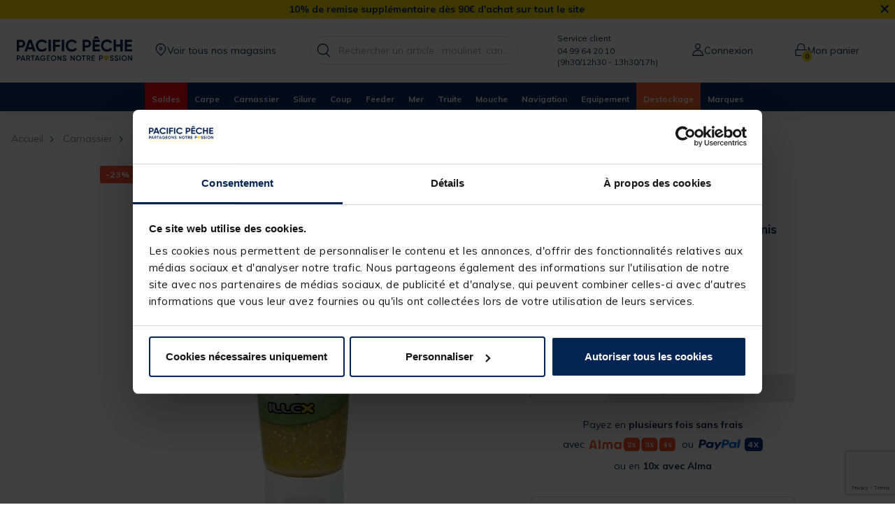

--- FILE ---
content_type: text/html;charset=UTF-8
request_url: https://www.pacificpeche.com/c/carnassier/leurres/attractants/p/attractant-illex-cream-nitro-booster-anis/22265-1.html
body_size: 44933
content:
<!-- Include Page Designer Campaign Banner JavaScript and Styles only once here rather than at component level. -->
<!-- There should only be one Campagin Banner added on a PD page. Multiple Banners is unsupported at the moment. -->













<!DOCTYPE html>
<html lang="fr">
<head>
<script>(function(w,d,s,l,i){w[l]=w[l]||[];w[l].push({'gtm.start':
new Date().getTime(),event:'gtm.js'});var f=d.getElementsByTagName(s)[0],
j=d.createElement(s),dl=l!='dataLayer'?'&l='+l:'';j.async=true;j.src=
'https://www.googletagmanager.com/gtm.js?id='+i+dl;f.parentNode.insertBefore(j,f);
})(window,document,'script','dataLayer','GTM-MW756ZS');</script>
<!-- End Google Tag Manager -->
<!--[if gt IE 9]><!-->
<script>//common/scripts.isml</script>
<script defer type="text/javascript" src="/on/demandware.static/Sites-PP-FR-Site/-/fr_FR/v1768737393691/js/commons.js"></script>
<script defer type="text/javascript" src="/on/demandware.static/Sites-PP-FR-Site/-/fr_FR/v1768737393691/js/main.js"></script>


<script defer type="text/javascript" src="/on/demandware.static/Sites-PP-FR-Site/-/fr_FR/v1768737393691/lib/jquery.zoom.min.js"></script>
<script defer type="text/javascript" src="/on/demandware.static/Sites-PP-FR-Site/-/fr_FR/v1768737393691/lib/jquery-ui.min.js"></script>


    <script defer type="text/javascript" src="/on/demandware.static/Sites-PP-FR-Site/-/fr_FR/v1768737393691/js/productDetail.js"
        
        >
    </script>

    <script defer type="text/javascript" src="/on/demandware.static/Sites-PP-FR-Site/-/fr_FR/v1768737393691/js/campaignBanner.js"
        
        >
    </script>


<!--<![endif]-->





<meta charset=UTF-8>

<meta http-equiv="x-ua-compatible" content="ie=edge">

<meta name="viewport" content="width=device-width, initial-scale=1">





<title>
    Attractant Illex Cream Nitro Booster Anis | Pacific Pêche
</title>

<meta name="description" content="Attractant Illex Cream Nitro Booster Anis &agrave; d&eacute;couvrir sur Pacific P&ecirc;che ✅Sp&eacute;cialiste mat&eacute;riel de p&ecirc;che ✅Garantie 2 ans ✅Livraison gratuite magasin"/>
<meta name="keywords" content="Pacific P&ecirc;che"/>






    
        <meta property="og:image" content="https://www.pacificpeche.com/on/demandware.static/-/Sites-pp-master-catalog/default/dw154fc0bf/images/2/2/2/22265-a.jpg">
    

    
        <meta property="og:type" content="product">
    

    
        <meta name="twitter:card" content="summary_large_image">
    

    
        <meta name="twitter:title" content="Attractant Illex Cream Nitro Booster Anis | Pacific P&ecirc;che">
    

    
        <meta property="og:site_name" content="Pacific P&ecirc;che">
    

    
        <meta property="og:title" content="Attractant Illex Cream Nitro Booster Anis | Pacific P&ecirc;che">
    

    
        <meta name="language" content="fr">
    

    
        <meta property="og:description" content="Attractant Illex Cream Nitro Booster Anis &agrave; d&eacute;couvrir sur Pacific P&ecirc;che ✅Sp&eacute;cialiste mat&eacute;riel de p&ecirc;che ✅Garantie 2 ans ✅Livraison gratuite magasin">
    

    
        <meta name="twitter:creator" content="@Pacificpeche">
    

    
        <meta name="twitter:site" content="@Pacificpeche">
    

    
        <meta name="twitter:description" content="Attractant Illex Cream Nitro Booster Anis &agrave; d&eacute;couvrir sur Pacific P&ecirc;che ✅Sp&eacute;cialiste mat&eacute;riel de p&ecirc;che ✅Garantie 2 ans ✅Livraison gratuite magasin">
    

    
        <meta property="og:url" content="https://www.pacificpeche.com/c/carnassier/leurres/attractants/p/attractant-illex-cream-nitro-booster-anis/22265-1.html">
    


<link rel="icon" type="image/png" href="/on/demandware.static/Sites-PP-FR-Site/-/default/dwe6073bd0/images/favicons/favicon-196x196.png" sizes="196x196" />
<link rel="icon" type="image/png" href="/on/demandware.static/Sites-PP-FR-Site/-/default/dwfee1e6bb/images/favicons/favicon-96x96.png" sizes="96x96" />
<link rel="icon" type="image/png" href="/on/demandware.static/Sites-PP-FR-Site/-/default/dwcc6d73a1/images/favicons/favicon-32x32.png" sizes="32x32" />
<link rel="icon" type="image/png" href="/on/demandware.static/Sites-PP-FR-Site/-/default/dw71639ab2/images/favicons/favicon-16x16.png" sizes="16x16" />
<link rel="icon" type="image/png" href="/on/demandware.static/Sites-PP-FR-Site/-/default/dwb3659595/images/favicons/favicon-128x128.png" sizes="128x128" />




<link rel="stylesheet" href="https://use.typekit.net/ljl0yut.css">
<link href="https://fonts.googleapis.com/css?family=Muli:300,400,700,800&display=swap" rel="stylesheet">

<link rel="stylesheet" href="/on/demandware.static/Sites-PP-FR-Site/-/fr_FR/v1768737393691/css/global.css" />

   <link rel="stylesheet" href="/on/demandware.static/Sites-PP-FR-Site/-/fr_FR/v1768737393691/css/product/detail.css"  />

   <link rel="stylesheet" href="/on/demandware.static/Sites-PP-FR-Site/-/fr_FR/v1768737393691/css/experience/components/commerceAssets/campaignBanner.css"  />



    <meta name="google-site-verification" content="__1THK5R7kg8iCzyJZkoH4dj-ikT-xEcxN-kciF2GFk" />












    <script>
    // polyFill for Object.assign (src: https://developer.mozilla.org/en-US/docs/Web/JavaScript/Reference/Global_Objects/Object/assign) 
    if (typeof Object.assign !== 'function') {
        // Must be writable: true, enumerable: false, configurable: true
        Object.defineProperty(Object, "assign", {
            value: function assign(target, varArgs) { // .length of function is 2
                'use strict';
                if (target === null || target === undefined) {
                    throw new TypeError('Cannot convert undefined or null to object');
                }
                var to = Object(target);
                for (var index = 1; index < arguments.length; index++) {
                    var nextSource = arguments[index];

                    if (nextSource !== null && nextSource !== undefined) { 
                        for (var nextKey in nextSource) {
                            // Avoid bugs when hasOwnProperty is shadowed
                            if (Object.prototype.hasOwnProperty.call(nextSource, nextKey)) {
                                to[nextKey] = nextSource[nextKey];
                            }
                        }
                    }
                }
                return to;
            },
            writable: true,
            configurable: true
        });
    }
</script>
    <script>
        window.gtm = {"main":{"pageType":"product page","pageTopCategory":"carnassier","pageCategory":"leurres","pageSubCategory":"attractants"},"enabled":true,"id":"GTM-MW756ZS","debug":false,"currencyCode":"EUR"}
        var gtmMainTag = gtmMainTag || {};
        gtmMainTag = Object.assign(gtmMainTag, {"pageType":"product page","pageTopCategory":"carnassier","pageCategory":"leurres","pageSubCategory":"attractants"});
    </script>

    
    <script>
        var gtmMainTag = gtmMainTag || {};
        gtmMainTag = Object.assign(gtmMainTag, {"userId":"unassigned","connexionStatus":"unlogged"} );

        window.gtm = window.gtm || {};
        window.gtm = Object.assign(window.gtm, {"userId":"unassigned","connexionStatus":"unlogged"} );
    </script>


    <script>
        var dataLayer = dataLayer || [];
        dataLayer.push(gtmMainTag);
    </script>

    

<script>

    window.gtmUtils = {
        /**
         * Simple object check.
         * @param item
         * @returns {boolean}
         */
        isObject: function (item) {
            return (item && typeof item === 'object' && !Array.isArray(item));
        },

        /**
         * Deep merge two objects.
         * @param target
         * @param ...sources
         */
        mergeDeep: function (target) {
            if (arguments.length <= 1) return target;

            const currentArgs = arguments;
            let sources = Object.keys(currentArgs).map(function (key) {
                return  currentArgs[key];
            });

            // Remove first argument
            sources.shift();

            // Get the sources
            const source = sources.shift();

            if (window.gtmUtils.isObject(target) && window.gtmUtils.isObject(source)) {
                for (var key in source) {
                    var obj = {};
                    
                    if (window.gtmUtils.isObject(source[key])) {
                        obj[key] = {};
                        if (!target[key]) Object.assign(target, obj);
                        window.gtmUtils.mergeDeep(target[key], source[key]);
                    } else {
                        obj[key] = source[key];
                        Object.assign(target, obj);
                    }
                }
            }

            return window.gtmUtils.mergeDeep.apply(this, [target].concat(sources));
        }
    };

</script>
    
    
    <script>
        window.gtmDataStorage = window.gtmDataStorage || {};
        window.gtmDataStorage = window.gtmUtils.mergeDeep(window.gtmDataStorage, {"product":{"22265-1":{"name":"attractant illex cream nitro booster anis","id":"22265-1","price":10,"brand":"illex","category":"carnassier","variant":"attractants"}}});
    </script>

    



<script type="text/javascript">
(function(){
  PP = window.PP || {};
  PP.resources = {};
  PP.preferences = {};
  PP.urls = {"common":{"home":"/"}};
  PP.page = {};
})()
</script>

<script>
        // Fonction pour obtenir la valeur d'un cookie spécifique
        function getCookieValue(name) {
            let cookieArr = document.cookie.split(';');
            for(let i = 0; i < cookieArr.length; i++) {
                let cookiePair = cookieArr[i].split('=');
                if(name == cookiePair[0].trim()) {
                    return decodeURIComponent(cookiePair[1]);
                }
            }
            return null;
        }

        function isWithin24Hours(dateString) {
            let givenDate = new Date(dateString);
            let currentDate = new Date();

            // Calculer la différence en millisecondes
            let timeDifference = currentDate - givenDate;

            // Convertir la différence en heures
            let hourDifference = timeDifference / (1000 * 60 * 60);

            return hourDifference <= 24;
        }
        function getDataLayerValue(key) {
            for (let i = 0; i < dataLayer.length; i++) {
                if (dataLayer[i].hasOwnProperty(key)) {
                    return dataLayer[i][key];
                }
            }
            return null;
        }

        let connexionStatus = getDataLayerValue('connexionStatus');

        // Récupérer le cookie userData
        let userCookieData = getCookieValue('userData');

        // Initialiser dataLayer s'il n'existe pas encore
        window.dataLayer = window.dataLayer || [];

        // Pousser les données dans dataLayer si userData est disponible
        if (userCookieData && connexionStatus == "logged" ) {
        userHashedEmail = userCookieData.split(',')[0].replace(/^"|"$/g, '');
        userCreationDate=userCookieData.split(',')[1];
            dataLayer.push({
                user_data: {
                    userHashedEmail: userHashedEmail,
                    isNewAccount: isWithin24Hours(userCreationDate)
                }
            });
        }
</script>

<script>     
    let centralUserId = getCookieValue('centralUserID');
    if (centralUserId) {
        window.raptor = window.raptor || {
            q: [],
            push: function(event, params, options) {
            this.q.push({ event: event, params: params, options: options });
            }
        };
        raptor.push("setRuid", centralUserId);
    }
</script>


<link rel="canonical" href="https://www.pacificpeche.com/c/carnassier/leurres/attractants/p/attractant-illex-cream-nitro-booster-anis/22265-1.html"/>

<script type="text/javascript">//<!--
/* <![CDATA[ (head-active_data.js) */
var dw = (window.dw || {});
dw.ac = {
    _analytics: null,
    _events: [],
    _category: "",
    _searchData: "",
    _anact: "",
    _anact_nohit_tag: "",
    _analytics_enabled: "true",
    _timeZone: "Europe/Paris",
    _capture: function(configs) {
        if (Object.prototype.toString.call(configs) === "[object Array]") {
            configs.forEach(captureObject);
            return;
        }
        dw.ac._events.push(configs);
    },
	capture: function() { 
		dw.ac._capture(arguments);
		// send to CQ as well:
		if (window.CQuotient) {
			window.CQuotient.trackEventsFromAC(arguments);
		}
	},
    EV_PRD_SEARCHHIT: "searchhit",
    EV_PRD_DETAIL: "detail",
    EV_PRD_RECOMMENDATION: "recommendation",
    EV_PRD_SETPRODUCT: "setproduct",
    applyContext: function(context) {
        if (typeof context === "object" && context.hasOwnProperty("category")) {
        	dw.ac._category = context.category;
        }
        if (typeof context === "object" && context.hasOwnProperty("searchData")) {
        	dw.ac._searchData = context.searchData;
        }
    },
    setDWAnalytics: function(analytics) {
        dw.ac._analytics = analytics;
    },
    eventsIsEmpty: function() {
        return 0 == dw.ac._events.length;
    }
};
/* ]]> */
// -->
</script>
<script type="text/javascript">//<!--
/* <![CDATA[ (head-cquotient.js) */
var CQuotient = window.CQuotient = {};
CQuotient.clientId = 'bfmq-PP-FR';
CQuotient.realm = 'BFMQ';
CQuotient.siteId = 'PP-FR';
CQuotient.instanceType = 'prd';
CQuotient.locale = 'fr_FR';
CQuotient.fbPixelId = '__UNKNOWN__';
CQuotient.activities = [];
CQuotient.cqcid='';
CQuotient.cquid='';
CQuotient.cqeid='';
CQuotient.cqlid='';
CQuotient.apiHost='api.cquotient.com';
/* Turn this on to test against Staging Einstein */
/* CQuotient.useTest= true; */
CQuotient.useTest = ('true' === 'false');
CQuotient.initFromCookies = function () {
	var ca = document.cookie.split(';');
	for(var i=0;i < ca.length;i++) {
	  var c = ca[i];
	  while (c.charAt(0)==' ') c = c.substring(1,c.length);
	  if (c.indexOf('cqcid=') == 0) {
		CQuotient.cqcid=c.substring('cqcid='.length,c.length);
	  } else if (c.indexOf('cquid=') == 0) {
		  var value = c.substring('cquid='.length,c.length);
		  if (value) {
		  	var split_value = value.split("|", 3);
		  	if (split_value.length > 0) {
			  CQuotient.cquid=split_value[0];
		  	}
		  	if (split_value.length > 1) {
			  CQuotient.cqeid=split_value[1];
		  	}
		  	if (split_value.length > 2) {
			  CQuotient.cqlid=split_value[2];
		  	}
		  }
	  }
	}
}
CQuotient.getCQCookieId = function () {
	if(window.CQuotient.cqcid == '')
		window.CQuotient.initFromCookies();
	return window.CQuotient.cqcid;
};
CQuotient.getCQUserId = function () {
	if(window.CQuotient.cquid == '')
		window.CQuotient.initFromCookies();
	return window.CQuotient.cquid;
};
CQuotient.getCQHashedEmail = function () {
	if(window.CQuotient.cqeid == '')
		window.CQuotient.initFromCookies();
	return window.CQuotient.cqeid;
};
CQuotient.getCQHashedLogin = function () {
	if(window.CQuotient.cqlid == '')
		window.CQuotient.initFromCookies();
	return window.CQuotient.cqlid;
};
CQuotient.trackEventsFromAC = function (/* Object or Array */ events) {
try {
	if (Object.prototype.toString.call(events) === "[object Array]") {
		events.forEach(_trackASingleCQEvent);
	} else {
		CQuotient._trackASingleCQEvent(events);
	}
} catch(err) {}
};
CQuotient._trackASingleCQEvent = function ( /* Object */ event) {
	if (event && event.id) {
		if (event.type === dw.ac.EV_PRD_DETAIL) {
			CQuotient.trackViewProduct( {id:'', alt_id: event.id, type: 'raw_sku'} );
		} // not handling the other dw.ac.* events currently
	}
};
CQuotient.trackViewProduct = function(/* Object */ cqParamData){
	var cq_params = {};
	cq_params.cookieId = CQuotient.getCQCookieId();
	cq_params.userId = CQuotient.getCQUserId();
	cq_params.emailId = CQuotient.getCQHashedEmail();
	cq_params.loginId = CQuotient.getCQHashedLogin();
	cq_params.product = cqParamData.product;
	cq_params.realm = cqParamData.realm;
	cq_params.siteId = cqParamData.siteId;
	cq_params.instanceType = cqParamData.instanceType;
	cq_params.locale = CQuotient.locale;
	
	if(CQuotient.sendActivity) {
		CQuotient.sendActivity(CQuotient.clientId, 'viewProduct', cq_params);
	} else {
		CQuotient.activities.push({activityType: 'viewProduct', parameters: cq_params});
	}
};
/* ]]> */
// -->
</script>




<script type="application/ld+json">
    {"@context":"https://schema.org/","@type":"WebSite","name":"Pacific Pêche","alternateName":"Pacific Pêche","url":"https://www.pacificpeche.com/"}
</script>

<script type="application/ld+json">
    {"@context":"http://schema.org","@type":"Corporation","url":"https://www.pacificpeche.com/","name":"Pacific Pêche","alternateName":"Pacific Pêche","logo":"https://www.pacificpeche.com/on/demandware.static/Sites-PP-FR-Site/-/default/dw3632c21c/images/logo.svg","sameAs":["https://www.facebook.com/pacificpeche","https://www.linkedin.com/company/pacific-peche/","https://www.instagram.com/pacificpeche/"]}
</script>

    <script type="application/ld+json">
        {"@context":"http://schema.org/","@type":"BreadcrumbList","itemListElement":[{"@type":"ListItem","position":1,"name":"Carnassier","item":"/c/carnassier/"},{"@type":"ListItem","position":2,"name":"Leurres","item":"/c/carnassier/leurres/"},{"@type":"ListItem","position":3,"name":"Attractants","item":"/c/carnassier/leurres/attractants/"},{"@type":"ListItem","position":4,"name":"Attractant Illex Cream Nitro Booster Anis","item":"https://www.pacificpeche.com/on/demandware.store/Sites-PP-FR-Site/fr_FR/Product-Show?pid=22265-1"}]}
    </script>




   <script type="application/ld+json">
        {"@context":"http://schema.org/","@type":"Product","name":"Attractant Illex Cream Nitro Booster Anis","description":"<p>Caract&eacute;ristiques du&nbsp;<strong>Cream Nitro Booster Anis</strong> :</p>\r\n\r\n<ul>\r\n\t<li>Parfum : Anis</li>\r\n\t<li>Contenance : 75ml</li>\r\n\t<li>Type : Cr&egrave;me</li>\r\n</ul>","mpn":"22265-1","sku":"22265-1","brand":{"@type":"Thing","name":"ILLEX"},"image":"https://www.pacificpeche.com/dw/image/v2/BFMQ_PRD/on/demandware.static/-/Sites-pp-master-catalog/default/dw154fc0bf/images/2/2/2/22265-a.jpg?sw=800&sh=800","offers":{"url":"https://www.pacificpeche.com/c/carnassier/leurres/attractants/p/attractant-illex-cream-nitro-booster-anis/22265-1.html","@type":"Offer","priceCurrency":"EUR","price":"10.00","availability":"http://schema.org/OutOfStock"}}
    </script>


</head>
<body class="">
   <!-- Google Tag Manager (noscript) -->
<noscript><iframe src="https://www.googletagmanager.com/ns.html?id=GTM-MW756ZS "
height="0" width="0" style="display:none;visibility:hidden"></iframe></noscript>
<!-- End Google Tag Manager (noscript) -->




<div class="page" data-action="Product-Show" data-querystring="pid=22265-1" >

<div class="c-header__menu-layer"></div>
<header id="header-component">
    <a href="#maincontent" class="skip" aria-label="Skip to main content">Skip to main content</a>
<a href="#footercontent" class="skip" aria-label="Skip to footer content">Skip to footer content</a>
    <div class="header-banner slide-up d-none">
        <div class="container">
                <div class="content">
                    
	 


	
	
		<style type="text/css">.header-banner {
    background-color: #f8da00 !important;
    color: #0b2f69 !important;}
.header-banner .close-button .close {
    background-color: transparent !important;
}
.header-banner .close-button .close {
    color: #0b2f69 !important;
}
</style>
<p style="margin-bottom:0 !important;"><span style="background-color: #f8da00 !important; color: #0b2f69 !important; text-align: center; margin-bottom : 0;"><strong>10% de remise suppl&eacute;mentaire d&egrave;s 90&euro; d'achat sur tout le site</strong></span></p>
	

 
	
                </div>
                <div class="close-button">
                    <button type="button" class="close" aria-label="Close">
                        <span aria-hidden="true">&times;</span>
                    </button>
                </div>
            </div>
        </div>
        
    <nav class="header-navbar" role="navigation">
        <div class="header">
            <div class="container">
                <div class="navbar-header">
                    <div class="brand">

                        <a class="logo-home" href="/" title="Accueil Pacific P&ecirc;che">
                            <img src="/on/demandware.static/Sites-PP-FR-Site/-/default/dw3632c21c/images/logo.svg" width="165" height="40" alt="Pacific P&ecirc;che" />
                        </a>
                    </div>


                    <div class=" navbar-left">
                        <button class="navbar-toggler d-xl-none" type="button" aria-controls="sg-navbar-collapse" aria-expanded="false" aria-label="Toggle navigation">
                            <span aria-hidden="true" class="fa fa-bars"></span>
                        </button>

                            <a href="/magasins/" class="storeloc-link">

                            <i class="fa fa-pin" aria-hidden="true"></i><span>Voir tous nos magasins</span>
                        </a>
                    </div>

                    <div class="search hidden-md-down">
                        <div class="site-search">
	<form role="search"
          action="/rechercher/"
          method="get"
          name="simpleSearch">
        <input class="form-control search-field"
               type="text"
               name="q"
               value=""
               placeholder="Rechercher un article : moulinet, canne, amorce ..."
               role="combobox"
               aria-describedby="search-assistive-text"
               aria-haspopup="listbox"
               aria-owns="search-results"
               aria-expanded="false"
               aria-autocomplete="list"
               aria-activedescendant=""
               aria-controls="search-results"
               aria-label="Saisir un mot cl&eacute; ou un num&eacute;ro d'article"
               autocomplete="off" />
        <button type="reset" name="reset-button" class="fa fa-times reset-button d-none" aria-label="Clear search keywords"></button>
        <button type="submit" name="search-button" class="fa fa-search" aria-label="Submit search keywords"></button>
        <div class="suggestions-wrapper" data-url="/on/demandware.store/Sites-PP-FR-Site/fr_FR/SearchServices-GetSuggestions?q="></div>
        <input type="hidden" value="fr_FR" name="lang">
	</form>
</div>

                    </div>

                    <div class="header-slot hidden-lg-down">
                        
	 


	
	
		<!-- ========================= -->
<!--         STYLE CSS         -->
<!-- ========================= -->
<style type="text/css">
/* Base */
.dropdown-menu{ margin-top:0; }
.breadcrumb{ padding:10px 0 10px 20px; }
@media (min-width:768px){ .horaires-mobile{ font-size:11px; } }
@media (max-width:768px){ .horaires-mobile{ font-size:11px; } }

/* --- Autres rayons --- */
.nav a[href*="/c/destockage/"]{background:#fb6731!important;color:#fff!important;}
.nav a[href*="/c/ventes-flash/"]{background:#FFFF00!important;color:#000!important;}
.nav a[href*="/c/fermeture-truite/"]{background:#6AD40C!important;color:#0B2F69!important;}
.nav a[href*="/c/operation-rentree/"]{background:#FFC22A!important;color:#0B2F69!important;}
.nav a[href*="/c/operation-mer/"]{background:#B4DCE2!important;color:#0B2F69!important;}
.nav a[href*="/c/bons-plans-carpe/"]{background:#95812C!important;color:#fff!important;}
.nav a[href*="/c/operation-coup-feeder/"]{background:#37A007!important;color:#fff!important;}
.nav a[href*="/c/operation-ete/"]{background:#FFE344!important;color:#0B2F69!important;}
.nav a[href*="/c/fete-de-la-carpe/"]{background:#D21D33!important;color:#fff!important;}
.nav a[href*="/c/braderie/"]{background:#ffcb06!important;color:#000!important;}
.nav a[href*="/c/black-november/"]{background:#000!important;color:#EE7A33!important;}
.nav a[href*="/c/ouverture-carnassier/"]{background:#F8281E!important;color:#fff!important;}
.nav a[href*="/c/ouverture-truite/"]{background:#618f24!important;color:#fff!important;}
.nav a[href*="/promo-anniversaire/"]{background:#6aa8c1!important;color:#fff!important;}
.nav a[href*="/c/ventes-privees/"]{background:#57C2E4!important;color:#1E2247!important;}
.nav a[href*="/c/idees-cadeaux-peche/"]{background:#f8da00!important;color:#0b2f69!important;}
.nav a[href*="/c/soldes/"]{background:#FE0B15!important;color:#fff!important;}
.nav a[href*="/c/bon-plan/"]{background:#008cd3!important;color:#fff!important;}

/* ------------------------------------- */
/* 🎄  RAYON NOËL – MODERNE + NEIGE JS   */
/* ------------------------------------- */

.nav a[href*="/c/noel/"]{
    position:relative;
    overflow:hidden;

    /* dégradé red / Noël */
    background-image:linear-gradient(135deg,#7c0310 0%,#c81824 40%,#e63a43 100%);
    color:#fbe7b4!important;
    font-weight:600;
    letter-spacing:.03em;
}

/* Survol desktop : juste éclaircir un peu, sans agrandir */
@media (hover:hover){
  .nav a[href*="/c/noel/"]:hover{
      background-image:linear-gradient(135deg,#900515 0%,#dd1f2b 40%,#ff505a 100%);
      transform:none !important;     /* retire l'effet d'agrandissement/décalage */
      box-shadow:none !important;    /* retire l'ombre sur hover */
  }
}

/* texte au-dessus de la neige */
.nav a[href*="/c/noel/"] > *{
    position:relative;
    z-index:2;
}

/* canvas de neige ajouté par le script */
.nav a[href*="/c/noel/"] canvas.noel-snow{
    position:absolute;
    inset:0;
    width:100%;
    height:100%;
    pointer-events:none;
    z-index:1;
}

/* téléphone header */
.phone-header{ position:relative; top:26px; right:5px; }
</style>

<!-- ========================= -->
<!--    HTML EXISTANT          -->
<!-- ========================= -->
<div class="user"><span class="user-message user-message-header"></span>
  <div><span class="user-message user-message-header">Service client</span></div>
  <div><span class="user-message user-message-header">04 99 64 20 10</span></div>
  <div class="horaires-mobile"><span class="user-message user-message-header">(9h30/12h30 - 13h30/17h)</span></div>
</div>

<!-- ========================= -->
<!--      SCRIPT NEIGE JS      -->
<!-- ========================= -->
<script>
document.addEventListener('DOMContentLoaded', function () {
  const link = document.querySelector('.nav a[href*="/c/noel/"]');
  if (!link) return;

  const canvas = document.createElement('canvas');
  canvas.className = 'noel-snow';
  link.prepend(canvas);

  const ctx = canvas.getContext('2d');

  let flakes = [];
  let cssWidth = 0;
  let cssHeight = 0;

  const NUM_DESKTOP = 26;
  const NUM_MOBILE  = 18;

  function initFlakes() {
    flakes = [];
    const isMobile = window.matchMedia('(max-width: 768px)').matches;
    const count = isMobile ? NUM_MOBILE : NUM_DESKTOP;

    for (let i = 0; i < count; i++) {
      flakes.push({
        x: Math.random() * cssWidth,
        y: Math.random() * cssHeight,
        r: 1 + Math.random() * 3,
        /* ✅ Desktop ralenti uniquement ici */
        vy: (isMobile ? 22 : 10) + Math.random() * (isMobile ? 22 : 10),
        vx: (Math.random() - 0.5) * (isMobile ? 10 : 7)
      });
    }
  }

  function resizeCanvas() {
    const rect = link.getBoundingClientRect();
    cssWidth = rect.width;
    cssHeight = rect.height;

    if (cssWidth === 0 || cssHeight === 0) return;

    const dpr = window.devicePixelRatio || 1;
    canvas.width = cssWidth * dpr;
    canvas.height = cssHeight * dpr;

    ctx.setTransform(dpr, 0, 0, dpr, 0, 0);

    initFlakes();
  }

  resizeCanvas();

  if ('ResizeObserver' in window) {
    const ro = new ResizeObserver(() => resizeCanvas());
    ro.observe(link);
  } else {
    window.addEventListener('resize', resizeCanvas);
  }

  let last = performance.now();

  function animate(now) {
    const dt = (now - last) / 1000;
    last = now;

    ctx.clearRect(0, 0, cssWidth, cssHeight);

    for (let f of flakes) {
      f.y += f.vy * dt;
      f.x += f.vx * dt;
      f.x += Math.sin(now / 800 + f.y / 50) * 6 * dt;

      if (f.y - f.r > cssHeight) {
        f.y = -f.r - Math.random() * cssHeight * 0.2;
        f.x = Math.random() * cssWidth;
      }

      if (f.x < -12) f.x = cssWidth + 12;
      if (f.x > cssWidth + 12) f.x = -12;

      ctx.beginPath();
      ctx.arc(f.x, f.y, f.r, 0, Math.PI * 2);
      ctx.fillStyle = 'rgba(255,255,255,0.95)';
      ctx.fill();
    }

    requestAnimationFrame(animate);
  }

  requestAnimationFrame(animate);
});
</script>
	

 
	
                    </div>

                    <div class="navbar-right">
                        
                            
<script>
    window.userData = {"selectedStoreID":null,"selectedStoreName":"","selectedStoreLongitude":null,"selectedStoreLatitude":null};
</script>

    <div class="user">
        <a href="https://www.pacificpeche.com/connexion/" class="user-link">
            <i class="fa fa-sign-in" aria-hidden="true"></i>
            <span class="user-message">Connexion</span>
        </a>
    </div>
    


                        
                        
                            <div class="minicart" data-action-url="/on/demandware.store/Sites-PP-FR-Site/fr_FR/Cart-MiniCartShow" data-enableQuantitySelector="false">
                                <div class="minicart-total hide-link-med">
    <a class="minicart-link" href="https://www.pacificpeche.com/panier/" title="0 article dans votre panier" aria-label="0 article dans votre panier" aria-haspopup="true">
        <div class="minicart-icone-container">
            <i class="minicart-icon fa fa-shopping-bag"></i>
            <span class="minicart-quantity">
                0
            </span>
        </div>
            <span class="user-message">Mon panier</span>
    </a>
</div>

<div class="minicart-total hide-no-link">
    <i class="minicart-icon fa fa-shopping-bag"></i>
        <span class="minicart-quantity">
            0
        </span>
</div>
<div class="popover popover-bottom"></div>

                            </div>
                        
                    </div>
                </div>
            </div>
        </div>
        <div class="main-menu navbar-toggleable-lg menu-toggleable-left multilevel-dropdown d-xl-block" id="sg-navbar-collapse">
            <div class="container">
                <div class="row">
                    











<nav class="navbar navbar-expand-xl bg-inverse col-12">
<div class="close-menu clearfix d-xl-none">
<div>
<img class="logo" src="/on/demandware.static/Sites-PP-FR-Site/-/default/dw3632c21c/images/logo.svg" width="131" height="32" alt="Pacific Pêche">
<div class="close-button pull-right">
<a href="#" role="button">
Fermer
<span aria-hidden="true">&times;</span>
</a>
</div>
</div>
<div class="back pull-left">
<a href="#" role="button">
<span class="fa fa-caret-left"></span>
Retour
</a>
</div>
</div>
<div class="menu-group text-xl-center" aria-label="Main menu" role="navigation">
<ul class="nav navbar-nav" role="menu">
<li class="nav-slot nav-slot--first nav-item dropdown position-static" role="menuitem">

	 


	
	

 
	
</li>



<li class="nav-item" role="menuitem">
<a href="/c/soldes/" role="button" class="nav-link">Soldes</a>
</li>



<li class="nav-item dropdown position-static" role="menuitem">
<a href="/accueilcarpe.html" class="nav-link dropdown-toggle" role="button" data-toggle="dropdown" aria-haspopup="true" aria-expanded="false">Carpe</a>
<div class="dropdown-menu" role="menu" aria-hidden="true">
<div class="container">
<div class="row justify-content-center">
<div class="menu-row col-xl-auto position-sm-static flex-grow-1">
<div class="menu-column">
<ul class="menu-list">



<li class="dropdown-item" role="menuitem">
    
        <a href="/c/carpe/cannes/" role="button" class="dropdown-link has-sub-cat">Cannes<span class="d-md-none caret-icon caret-right"></span></a>
        <ul class="menu-list">
            
                
                
<li class="dropdown-item" role="menuitem">
    
        <span data-href="/c/carpe/cannes/cannes-%E2%89%A411-/" role="button" class="dropdown-link urlencode">Cannes &le;11'</span>
    
</li>
            
                
                
<li class="dropdown-item" role="menuitem">
    
        <span data-href="/c/carpe/cannes/cannes-12-/" role="button" class="dropdown-link urlencode">Cannes 12'</span>
    
</li>
            
                
                
<li class="dropdown-item" role="menuitem">
    
        <span data-href="/c/carpe/cannes/cannes-13-/" role="button" class="dropdown-link urlencode">Cannes 13'</span>
    
</li>
            
                
                
<li class="dropdown-item" role="menuitem">
    
        <span data-href="/c/carpe/cannes/cannes-spod/" role="button" class="dropdown-link urlencode">Cannes spod</span>
    
</li>
            
                
                
<li class="dropdown-item" role="menuitem">
    
        <span data-href="/c/carpe/cannes/cannes-marker/" role="button" class="dropdown-link urlencode">Cannes marker</span>
    
</li>
            
                
                
<li class="dropdown-item" role="menuitem">
    
        <span data-href="/c/carpe/cannes/accessoires-cannes/" role="button" class="dropdown-link urlencode">Accessoires Cannes</span>
    
</li>
            
        </ul>
    
</li>




<li class="dropdown-item" role="menuitem">
    
        <a href="/c/carpe/moulinets/" role="button" class="dropdown-link has-sub-cat">Moulinets<span class="d-md-none caret-icon caret-right"></span></a>
        <ul class="menu-list">
            
                
                
<li class="dropdown-item" role="menuitem">
    
        <span data-href="/c/carpe/moulinets/moulinets-frein-avant/" role="button" class="dropdown-link urlencode">Moulinets frein avant</span>
    
</li>
            
                
                
<li class="dropdown-item" role="menuitem">
    
        <span data-href="/c/carpe/moulinets/moulinets-debrayable/" role="button" class="dropdown-link urlencode">Moulinets d&eacute;brayable</span>
    
</li>
            
                
                
<li class="dropdown-item" role="menuitem">
    
        <span data-href="/c/carpe/moulinets/bobines/" role="button" class="dropdown-link urlencode">Bobines</span>
    
</li>
            
        </ul>
    
</li>




<li class="dropdown-item" role="menuitem">
    
        <a href="/c/carpe/appats-et-fabrication/" role="button" class="dropdown-link has-sub-cat">App&acirc;ts et Fabrication<span class="d-md-none caret-icon caret-right"></span></a>
        <ul class="menu-list">
            
                
                
<li class="dropdown-item" role="menuitem">
    
        <a href="/c/carpe/appats-et-fabrication/bouillettes/" role="button" class="dropdown-link has-sub-cat">Bouillettes<span class="d-md-none caret-icon caret-right"></span></a>
        <ul class="menu-list">
            
                
                
<li class="dropdown-item" role="menuitem">
    
        <span data-href="/c/carpe/appats-et-fabrication/bouillettes/denses/" role="button" class="dropdown-link urlencode">Denses</span>
    
</li>
            
                
                
<li class="dropdown-item" role="menuitem">
    
        <span data-href="/c/carpe/appats-et-fabrication/bouillettes/flottantes/" role="button" class="dropdown-link urlencode">Flottantes</span>
    
</li>
            
                
                
<li class="dropdown-item" role="menuitem">
    
        <span data-href="/c/carpe/appats-et-fabrication/bouillettes/equilibrees/" role="button" class="dropdown-link urlencode">Equilibr&eacute;es</span>
    
</li>
            
                
                
<li class="dropdown-item" role="menuitem">
    
        <span data-href="/c/carpe/appats-et-fabrication/bouillettes/grub/" role="button" class="dropdown-link urlencode">Grub</span>
    
</li>
            
        </ul>
    
</li>
            
                
                
<li class="dropdown-item" role="menuitem">
    
        <a href="/c/carpe/appats-et-fabrication/graines/" role="button" class="dropdown-link has-sub-cat">Graines<span class="d-md-none caret-icon caret-right"></span></a>
        <ul class="menu-list">
            
                
                
<li class="dropdown-item" role="menuitem">
    
        <span data-href="/c/carpe/appats-et-fabrication/graines/pretes-a-l-emploi/" role="button" class="dropdown-link urlencode">Pr&ecirc;tes &agrave; l'emploi</span>
    
</li>
            
                
                
<li class="dropdown-item" role="menuitem">
    
        <span data-href="/c/carpe/appats-et-fabrication/graines/seches/" role="button" class="dropdown-link urlencode">S&egrave;ches</span>
    
</li>
            
        </ul>
    
</li>
            
                
                
<li class="dropdown-item" role="menuitem">
    
        <a href="/c/carpe/appats-et-fabrication/pellet/" role="button" class="dropdown-link has-sub-cat">Pellet<span class="d-md-none caret-icon caret-right"></span></a>
        <ul class="menu-list">
            
                
                
<li class="dropdown-item" role="menuitem">
    
        <span data-href="/c/carpe/appats-et-fabrication/pellet/eschages/" role="button" class="dropdown-link urlencode">Eschages</span>
    
</li>
            
                
                
<li class="dropdown-item" role="menuitem">
    
        <span data-href="/c/carpe/appats-et-fabrication/pellet/amorcages/" role="button" class="dropdown-link urlencode">Amor&ccedil;ages</span>
    
</li>
            
        </ul>
    
</li>
            
                
                
<li class="dropdown-item" role="menuitem">
    
        <span data-href="/c/carpe/appats-et-fabrication/broyeurs/" role="button" class="dropdown-link urlencode">Broyeurs</span>
    
</li>
            
                
                
<li class="dropdown-item" role="menuitem">
    
        <span data-href="/c/carpe/appats-et-fabrication/imitations/" role="button" class="dropdown-link urlencode">Imitations</span>
    
</li>
            
                
                
<li class="dropdown-item" role="menuitem">
    
        <span data-href="/c/carpe/appats-et-fabrication/pates/" role="button" class="dropdown-link urlencode">P&acirc;tes</span>
    
</li>
            
                
                
<li class="dropdown-item" role="menuitem">
    
        <span data-href="/c/carpe/appats-et-fabrication/boosters-dips/" role="button" class="dropdown-link urlencode">Boosters / dips</span>
    
</li>
            
                
                
<li class="dropdown-item" role="menuitem">
    
        <span data-href="/c/carpe/appats-et-fabrication/sticks-mix/" role="button" class="dropdown-link urlencode">Sticks Mix</span>
    
</li>
            
                
                
<li class="dropdown-item" role="menuitem">
    
        <span data-href="/c/carpe/appats-et-fabrication/aromes/" role="button" class="dropdown-link urlencode">Ar&ocirc;mes</span>
    
</li>
            
                
                
<li class="dropdown-item" role="menuitem">
    
        <span data-href="/c/carpe/appats-et-fabrication/farines/" role="button" class="dropdown-link urlencode">Farines</span>
    
</li>
            
                
                
<li class="dropdown-item" role="menuitem">
    
        <span data-href="/c/carpe/appats-et-fabrication/additifs/" role="button" class="dropdown-link urlencode">Additifs</span>
    
</li>
            
                
                
<li class="dropdown-item" role="menuitem">
    
        <span data-href="/c/carpe/appats-et-fabrication/pistolets/" role="button" class="dropdown-link urlencode">Pistolets</span>
    
</li>
            
                
                
<li class="dropdown-item" role="menuitem">
    
        <span data-href="/c/carpe/appats-et-fabrication/tables-bouillettes/" role="button" class="dropdown-link urlencode">Tables Bouillettes</span>
    
</li>
            
        </ul>
    
</li>




<li class="dropdown-item" role="menuitem">
    
        <a href="/c/carpe/biwys-parapluies/" role="button" class="dropdown-link has-sub-cat">Biwys/Parapluies<span class="d-md-none caret-icon caret-right"></span></a>
        <ul class="menu-list">
            
                
                
<li class="dropdown-item" role="menuitem">
    
        <span data-href="/c/carpe/biwys-parapluies/biwys/" role="button" class="dropdown-link urlencode">Biwys</span>
    
</li>
            
                
                
<li class="dropdown-item" role="menuitem">
    
        <span data-href="/c/carpe/biwys-parapluies/parapluies/" role="button" class="dropdown-link urlencode">Parapluies</span>
    
</li>
            
                
                
<li class="dropdown-item" role="menuitem">
    
        <span data-href="/c/carpe/biwys-parapluies/tapis-de-sol/" role="button" class="dropdown-link urlencode">Tapis de sol</span>
    
</li>
            
                
                
<li class="dropdown-item" role="menuitem">
    
        <span data-href="/c/carpe/biwys-parapluies/surtoiles/" role="button" class="dropdown-link urlencode">Surtoiles</span>
    
</li>
            
                
                
<li class="dropdown-item" role="menuitem">
    
        <span data-href="/c/carpe/biwys-parapluies/sardines/" role="button" class="dropdown-link urlencode">Sardines</span>
    
</li>
            
                
                
<li class="dropdown-item" role="menuitem">
    
        <span data-href="/c/carpe/biwys-parapluies/accessoires-biwy/" role="button" class="dropdown-link urlencode">Accessoires Biwy</span>
    
</li>
            
        </ul>
    
</li>




<li class="dropdown-item" role="menuitem">
    
        <a href="/c/carpe/bivouac-confort/" role="button" class="dropdown-link has-sub-cat">Bivouac/Confort<span class="d-md-none caret-icon caret-right"></span></a>
        <ul class="menu-list">
            
                
                
<li class="dropdown-item" role="menuitem">
    
        <span data-href="/c/carpe/bivouac-confort/bedchairs/" role="button" class="dropdown-link urlencode">Bedchairs</span>
    
</li>
            
                
                
<li class="dropdown-item" role="menuitem">
    
        <span data-href="/c/carpe/bivouac-confort/levels-chair/" role="button" class="dropdown-link urlencode">Levels Chair</span>
    
</li>
            
                
                
<li class="dropdown-item" role="menuitem">
    
        <span data-href="/c/carpe/bivouac-confort/pieds/" role="button" class="dropdown-link urlencode">Pieds</span>
    
</li>
            
                
                
<li class="dropdown-item" role="menuitem">
    
        <span data-href="/c/carpe/bivouac-confort/sac-bedchair/" role="button" class="dropdown-link urlencode">Sac Bedchair</span>
    
</li>
            
                
                
<li class="dropdown-item" role="menuitem">
    
        <span data-href="/c/carpe/bivouac-confort/oreillers/" role="button" class="dropdown-link urlencode">Oreillers</span>
    
</li>
            
                
                
<li class="dropdown-item" role="menuitem">
    
        <span data-href="/c/carpe/bivouac-confort/sac-de-couchages/" role="button" class="dropdown-link urlencode">Sac de couchages</span>
    
</li>
            
                
                
<li class="dropdown-item" role="menuitem">
    
        <span data-href="/c/carpe/bivouac-confort/couvertures/" role="button" class="dropdown-link urlencode">Couvertures</span>
    
</li>
            
                
                
<li class="dropdown-item" role="menuitem">
    
        <span data-href="/c/carpe/bivouac-confort/tables/" role="button" class="dropdown-link urlencode">Tables</span>
    
</li>
            
                
                
<li class="dropdown-item" role="menuitem">
    
        <span data-href="/c/carpe/bivouac-confort/chauffages-rechauds/" role="button" class="dropdown-link urlencode">Chauffages/R&eacute;chauds</span>
    
</li>
            
                
                
<li class="dropdown-item" role="menuitem">
    
        <span data-href="/c/carpe/bivouac-confort/cuisine-repas/" role="button" class="dropdown-link urlencode">Cuisine/Repas</span>
    
</li>
            
                
                
<li class="dropdown-item" role="menuitem">
    
        <a href="/c/carpe/bivouac-confort/lampes/" role="button" class="dropdown-link has-sub-cat">Lampes<span class="d-md-none caret-icon caret-right"></span></a>
        <ul class="menu-list">
            
                
                
<li class="dropdown-item" role="menuitem">
    
        <span data-href="/c/carpe/bivouac-confort/lampes/biwy/" role="button" class="dropdown-link urlencode">Biwy</span>
    
</li>
            
                
                
<li class="dropdown-item" role="menuitem">
    
        <span data-href="/c/carpe/bivouac-confort/lampes/frontale/" role="button" class="dropdown-link urlencode">Frontale</span>
    
</li>
            
        </ul>
    
</li>
            
                
                
<li class="dropdown-item" role="menuitem">
    
        <span data-href="/c/carpe/bivouac-confort/chariots/" role="button" class="dropdown-link urlencode">Chariots</span>
    
</li>
            
                
                
<li class="dropdown-item" role="menuitem">
    
        <span data-href="/c/carpe/bivouac-confort/energie/" role="button" class="dropdown-link urlencode">Energie</span>
    
</li>
            
        </ul>
    
</li>




<li class="dropdown-item" role="menuitem">
    
        <a href="/c/carpe/no-kill/" role="button" class="dropdown-link has-sub-cat">No kill<span class="d-md-none caret-icon caret-right"></span></a>
        <ul class="menu-list">
            
                
                
<li class="dropdown-item" role="menuitem">
    
        <span data-href="/c/carpe/no-kill/epuisettes/" role="button" class="dropdown-link urlencode">Epuisettes</span>
    
</li>
            
                
                
<li class="dropdown-item" role="menuitem">
    
        <span data-href="/c/carpe/no-kill/tapis-reception/" role="button" class="dropdown-link urlencode">Tapis r&eacute;ception</span>
    
</li>
            
                
                
<li class="dropdown-item" role="menuitem">
    
        <span data-href="/c/carpe/no-kill/sacs-pesee/" role="button" class="dropdown-link urlencode">Sacs Pes&eacute;e</span>
    
</li>
            
                
                
<li class="dropdown-item" role="menuitem">
    
        <span data-href="/c/carpe/no-kill/sacs-conservation/" role="button" class="dropdown-link urlencode">Sacs Conservation</span>
    
</li>
            
                
                
<li class="dropdown-item" role="menuitem">
    
        <span data-href="/c/carpe/no-kill/pesons/" role="button" class="dropdown-link urlencode">Pesons</span>
    
</li>
            
                
                
<li class="dropdown-item" role="menuitem">
    
        <span data-href="/c/carpe/no-kill/trepieds-barres-de-pesee/" role="button" class="dropdown-link urlencode">Tr&eacute;pieds/Barres de pes&eacute;e</span>
    
</li>
            
                
                
<li class="dropdown-item" role="menuitem">
    
        <span data-href="/c/carpe/no-kill/soin-du-poisson/" role="button" class="dropdown-link urlencode">Soin du poisson</span>
    
</li>
            
                
                
<li class="dropdown-item" role="menuitem">
    
        <span data-href="/c/carpe/no-kill/seau-souple/" role="button" class="dropdown-link urlencode">Seau Souple</span>
    
</li>
            
        </ul>
    
</li>




<li class="dropdown-item" role="menuitem">
    
        <span data-href="/c/carpe/ensembles/" role="button" class="dropdown-link urlencode">Ensembles</span>
    
</li>




<li class="dropdown-item" role="menuitem">
    
        <a href="/c/carpe/packs/" role="button" class="dropdown-link has-sub-cat">Packs<span class="d-md-none caret-icon caret-right"></span></a>
        <ul class="menu-list">
            
                
                
<li class="dropdown-item" role="menuitem">
    
        <span data-href="/c/carpe/packs/cannes/" role="button" class="dropdown-link urlencode">Cannes</span>
    
</li>
            
                
                
<li class="dropdown-item" role="menuitem">
    
        <span data-href="/c/carpe/packs/moulinets/" role="button" class="dropdown-link urlencode">Moulinets</span>
    
</li>
            
                
                
<li class="dropdown-item" role="menuitem">
    
        <span data-href="/c/carpe/packs/bivouac-confort/" role="button" class="dropdown-link urlencode">Bivouac Confort</span>
    
</li>
            
                
                
<li class="dropdown-item" role="menuitem">
    
        <span data-href="/c/carpe/packs/appats-bateaux-amorceur-spodding/" role="button" class="dropdown-link urlencode">App&acirc;ts / Bateaux amorceur / Spodding</span>
    
</li>
            
                
                
<li class="dropdown-item" role="menuitem">
    
        <span data-href="/c/carpe/packs/bagagerie/" role="button" class="dropdown-link urlencode">Bagagerie</span>
    
</li>
            
                
                
<li class="dropdown-item" role="menuitem">
    
        <span data-href="/c/carpe/packs/detections/" role="button" class="dropdown-link urlencode">D&eacute;tections</span>
    
</li>
            
                
                
<li class="dropdown-item" role="menuitem">
    
        <span data-href="/c/carpe/packs/montages/" role="button" class="dropdown-link urlencode">Montages</span>
    
</li>
            
                
                
<li class="dropdown-item" role="menuitem">
    
        <span data-href="/c/carpe/packs/reception-conservation-no-kill/" role="button" class="dropdown-link urlencode">R&eacute;ception Conservation No kill</span>
    
</li>
            
                
                
<li class="dropdown-item" role="menuitem">
    
        <span data-href="/c/carpe/packs/supports-de-cannes/" role="button" class="dropdown-link urlencode">Supports de Cannes</span>
    
</li>
            
        </ul>
    
</li>




<li class="dropdown-item" role="menuitem">
    
        <a href="/c/carpe/filaments/" role="button" class="dropdown-link has-sub-cat">Filaments<span class="d-md-none caret-icon caret-right"></span></a>
        <ul class="menu-list">
            
                
                
<li class="dropdown-item" role="menuitem">
    
        <span data-href="/c/carpe/filaments/monofilament/" role="button" class="dropdown-link urlencode">Monofilament</span>
    
</li>
            
                
                
<li class="dropdown-item" role="menuitem">
    
        <span data-href="/c/carpe/filaments/tresse/" role="button" class="dropdown-link urlencode">Tresse</span>
    
</li>
            
                
                
<li class="dropdown-item" role="menuitem">
    
        <span data-href="/c/carpe/filaments/tete-de-ligne/" role="button" class="dropdown-link urlencode">T&ecirc;te de ligne</span>
    
</li>
            
        </ul>
    
</li>




<li class="dropdown-item" role="menuitem">
    
        <a href="/c/carpe/bagagerie-rangement/" role="button" class="dropdown-link has-sub-cat">Bagagerie/Rangement<span class="d-md-none caret-icon caret-right"></span></a>
        <ul class="menu-list">
            
                
                
<li class="dropdown-item" role="menuitem">
    
        <span data-href="/c/carpe/bagagerie-rangement/fourreaux/" role="button" class="dropdown-link urlencode">Fourreaux</span>
    
</li>
            
                
                
<li class="dropdown-item" role="menuitem">
    
        <span data-href="/c/carpe/bagagerie-rangement/housses-individuelle/" role="button" class="dropdown-link urlencode">Housses individuelle</span>
    
</li>
            
                
                
<li class="dropdown-item" role="menuitem">
    
        <span data-href="/c/carpe/bagagerie-rangement/carryalls/" role="button" class="dropdown-link urlencode">Carryalls</span>
    
</li>
            
                
                
<li class="dropdown-item" role="menuitem">
    
        <span data-href="/c/carpe/bagagerie-rangement/sacs-a-dos/" role="button" class="dropdown-link urlencode">Sacs &agrave; Dos</span>
    
</li>
            
                
                
<li class="dropdown-item" role="menuitem">
    
        <span data-href="/c/carpe/bagagerie-rangement/sacs-a-appats/" role="button" class="dropdown-link urlencode">Sacs &agrave; App&acirc;ts</span>
    
</li>
            
                
                
<li class="dropdown-item" role="menuitem">
    
        <span data-href="/c/carpe/bagagerie-rangement/sacs-trousses-acc./" role="button" class="dropdown-link urlencode">Sacs/Trousses Acc.</span>
    
</li>
            
                
                
<li class="dropdown-item" role="menuitem">
    
        <span data-href="/c/carpe/bagagerie-rangement/boites/" role="button" class="dropdown-link urlencode">Bo&icirc;tes</span>
    
</li>
            
                
                
<li class="dropdown-item" role="menuitem">
    
        <span data-href="/c/carpe/bagagerie-rangement/trousses-buzz-bar-piques/" role="button" class="dropdown-link urlencode">Trousses Buzz bar/Piques</span>
    
</li>
            
                
                
<li class="dropdown-item" role="menuitem">
    
        <span data-href="/c/carpe/bagagerie-rangement/bagagerie-repas/" role="button" class="dropdown-link urlencode">Bagagerie Repas</span>
    
</li>
            
                
                
<li class="dropdown-item" role="menuitem">
    
        <span data-href="/c/carpe/bagagerie-rangement/bagagerie-chariot/" role="button" class="dropdown-link urlencode">Bagagerie Chariot</span>
    
</li>
            
                
                
<li class="dropdown-item" role="menuitem">
    
        <span data-href="/c/carpe/bagagerie-rangement/housse-peson/" role="button" class="dropdown-link urlencode">Housse peson</span>
    
</li>
            
                
                
<li class="dropdown-item" role="menuitem">
    
        <span data-href="/c/carpe/bagagerie-rangement/seaux/" role="button" class="dropdown-link urlencode">Seaux</span>
    
</li>
            
        </ul>
    
</li>

</ul>
</div>
<div class="menu-column">
<ul class="menu-list">




<li class="dropdown-item" role="menuitem">
    
        <a href="/c/carpe/acc.montages-hamecons/" role="button" class="dropdown-link has-sub-cat">Acc.Montages/Hame&ccedil;ons<span class="d-md-none caret-icon caret-right"></span></a>
        <ul class="menu-list">
            
                
                
<li class="dropdown-item" role="menuitem">
    
        <a href="/c/carpe/acc.montages-hamecons/filaments-bdl/" role="button" class="dropdown-link has-sub-cat">Filaments Bdl<span class="d-md-none caret-icon caret-right"></span></a>
        <ul class="menu-list">
            
                
                
<li class="dropdown-item" role="menuitem">
    
        <span data-href="/c/carpe/acc.montages-hamecons/filaments-bdl/monofilaments-bdl/" role="button" class="dropdown-link urlencode">Monofilaments BDL</span>
    
</li>
            
                
                
<li class="dropdown-item" role="menuitem">
    
        <span data-href="/c/carpe/acc.montages-hamecons/filaments-bdl/fluorocarbone-bdl/" role="button" class="dropdown-link urlencode">Fluorocarbone BDL</span>
    
</li>
            
                
                
<li class="dropdown-item" role="menuitem">
    
        <span data-href="/c/carpe/acc.montages-hamecons/filaments-bdl/tresse-bdl/" role="button" class="dropdown-link urlencode">Tresse BDL</span>
    
</li>
            
        </ul>
    
</li>
            
                
                
<li class="dropdown-item" role="menuitem">
    
        <span data-href="/c/carpe/acc.montages-hamecons/leadcore/" role="button" class="dropdown-link urlencode">Leadcore</span>
    
</li>
            
                
                
<li class="dropdown-item" role="menuitem">
    
        <span data-href="/c/carpe/acc.montages-hamecons/leaders/" role="button" class="dropdown-link urlencode">Leaders</span>
    
</li>
            
                
                
<li class="dropdown-item" role="menuitem">
    
        <span data-href="/c/carpe/acc.montages-hamecons/hamecons/" role="button" class="dropdown-link urlencode">Hame&ccedil;ons</span>
    
</li>
            
                
                
<li class="dropdown-item" role="menuitem">
    
        <span data-href="/c/carpe/acc.montages-hamecons/bas-de-ligne-montes/" role="button" class="dropdown-link urlencode">Bas de Ligne Mont&eacute;s</span>
    
</li>
            
                
                
<li class="dropdown-item" role="menuitem">
    
        <span data-href="/c/carpe/acc.montages-hamecons/emerillons-carpe/" role="button" class="dropdown-link urlencode">Emerillons carpe</span>
    
</li>
            
                
                
<li class="dropdown-item" role="menuitem">
    
        <span data-href="/c/carpe/acc.montages-hamecons/agrafes/" role="button" class="dropdown-link urlencode">Agrafes</span>
    
</li>
            
                
                
<li class="dropdown-item" role="menuitem">
    
        <span data-href="/c/carpe/acc.montages-hamecons/anneaux/" role="button" class="dropdown-link urlencode">Anneaux</span>
    
</li>
            
                
                
<li class="dropdown-item" role="menuitem">
    
        <span data-href="/c/carpe/acc.montages-hamecons/flotteurs/" role="button" class="dropdown-link urlencode">Flotteurs</span>
    
</li>
            
                
                
<li class="dropdown-item" role="menuitem">
    
        <a href="/c/carpe/acc.montages-hamecons/plombs/" role="button" class="dropdown-link has-sub-cat">Plombs<span class="d-md-none caret-icon caret-right"></span></a>
        <ul class="menu-list">
            
                
                
<li class="dropdown-item" role="menuitem">
    
        <span data-href="/c/carpe/acc.montages-hamecons/plombs/back-lead/" role="button" class="dropdown-link urlencode">Back Lead</span>
    
</li>
            
                
                
<li class="dropdown-item" role="menuitem">
    
        <span data-href="/c/carpe/acc.montages-hamecons/plombs/emerillons/" role="button" class="dropdown-link urlencode">Emerillons</span>
    
</li>
            
                
                
<li class="dropdown-item" role="menuitem">
    
        <span data-href="/c/carpe/acc.montages-hamecons/plombs/in-line/" role="button" class="dropdown-link urlencode">IN-LINE</span>
    
</li>
            
                
                
<li class="dropdown-item" role="menuitem">
    
        <span data-href="/c/carpe/acc.montages-hamecons/plombs/feeder/" role="button" class="dropdown-link urlencode">Feeder</span>
    
</li>
            
        </ul>
    
</li>
            
                
                
<li class="dropdown-item" role="menuitem">
    
        <span data-href="/c/carpe/acc.montages-hamecons/clip-plombs-et-cones/" role="button" class="dropdown-link urlencode">Clip plombs et c&ocirc;nes</span>
    
</li>
            
                
                
<li class="dropdown-item" role="menuitem">
    
        <span data-href="/c/carpe/acc.montages-hamecons/aligneurs-de-ligne/" role="button" class="dropdown-link urlencode">Aligneurs de ligne</span>
    
</li>
            
                
                
<li class="dropdown-item" role="menuitem">
    
        <span data-href="/c/carpe/acc.montages-hamecons/pates-plombees-sinkers/" role="button" class="dropdown-link urlencode">Pates Plomb&eacute;es/Sinkers</span>
    
</li>
            
                
                
<li class="dropdown-item" role="menuitem">
    
        <span data-href="/c/carpe/acc.montages-hamecons/perles/" role="button" class="dropdown-link urlencode">Perles</span>
    
</li>
            
                
                
<li class="dropdown-item" role="menuitem">
    
        <span data-href="/c/carpe/acc.montages-hamecons/manchons/" role="button" class="dropdown-link urlencode">Manchons</span>
    
</li>
            
                
                
<li class="dropdown-item" role="menuitem">
    
        <a href="/c/carpe/acc.montages-hamecons/gaines/" role="button" class="dropdown-link has-sub-cat">Gaines<span class="d-md-none caret-icon caret-right"></span></a>
        <ul class="menu-list">
            
                
                
<li class="dropdown-item" role="menuitem">
    
        <span data-href="/c/carpe/acc.montages-hamecons/gaines/thermo/" role="button" class="dropdown-link urlencode">Thermo</span>
    
</li>
            
                
                
<li class="dropdown-item" role="menuitem">
    
        <span data-href="/c/carpe/acc.montages-hamecons/gaines/silicone/" role="button" class="dropdown-link urlencode">Silicone</span>
    
</li>
            
                
                
<li class="dropdown-item" role="menuitem">
    
        <span data-href="/c/carpe/acc.montages-hamecons/gaines/tungstene/" role="button" class="dropdown-link urlencode">Tungstene</span>
    
</li>
            
        </ul>
    
</li>
            
                
                
<li class="dropdown-item" role="menuitem">
    
        <span data-href="/c/carpe/acc.montages-hamecons/anti-tangle/" role="button" class="dropdown-link urlencode">Anti Tangle</span>
    
</li>
            
                
                
<li class="dropdown-item" role="menuitem">
    
        <span data-href="/c/carpe/acc.montages-hamecons/kit-montage-complet/" role="button" class="dropdown-link urlencode">Kit Montage Complet</span>
    
</li>
            
                
                
<li class="dropdown-item" role="menuitem">
    
        <a href="/c/carpe/acc.montages-hamecons/materiaux-flottants/" role="button" class="dropdown-link has-sub-cat">Mat&eacute;riaux Flottants<span class="d-md-none caret-icon caret-right"></span></a>
        <ul class="menu-list">
            
                
                
<li class="dropdown-item" role="menuitem">
    
        <span data-href="/c/carpe/acc.montages-hamecons/materiaux-flottants/liege/" role="button" class="dropdown-link urlencode">Li&egrave;ge</span>
    
</li>
            
                
                
<li class="dropdown-item" role="menuitem">
    
        <span data-href="/c/carpe/acc.montages-hamecons/materiaux-flottants/mousse/" role="button" class="dropdown-link urlencode">Mousse</span>
    
</li>
            
        </ul>
    
</li>
            
                
                
<li class="dropdown-item" role="menuitem">
    
        <span data-href="/c/carpe/acc.montages-hamecons/accroche-appats/" role="button" class="dropdown-link urlencode">Accroche app&acirc;ts</span>
    
</li>
            
                
                
<li class="dropdown-item" role="menuitem">
    
        <span data-href="/c/carpe/acc.montages-hamecons/filets-appats/" role="button" class="dropdown-link urlencode">Filets app&acirc;ts</span>
    
</li>
            
                
                
<li class="dropdown-item" role="menuitem">
    
        <span data-href="/c/carpe/acc.montages-hamecons/stop-appat/" role="button" class="dropdown-link urlencode">Stop app&acirc;t</span>
    
</li>
            
                
                
<li class="dropdown-item" role="menuitem">
    
        <span data-href="/c/carpe/acc.montages-hamecons/zig/" role="button" class="dropdown-link urlencode">ZIG</span>
    
</li>
            
        </ul>
    
</li>




<li class="dropdown-item" role="menuitem">
    
        <a href="/c/carpe/detection/" role="button" class="dropdown-link has-sub-cat">D&eacute;tection<span class="d-md-none caret-icon caret-right"></span></a>
        <ul class="menu-list">
            
                
                
<li class="dropdown-item" role="menuitem">
    
        <span data-href="/c/carpe/detection/detecteurs/" role="button" class="dropdown-link urlencode">D&eacute;tecteurs</span>
    
</li>
            
                
                
<li class="dropdown-item" role="menuitem">
    
        <span data-href="/c/carpe/detection/centrales/" role="button" class="dropdown-link urlencode">Centrales</span>
    
</li>
            
                
                
<li class="dropdown-item" role="menuitem">
    
        <span data-href="/c/carpe/detection/coffrets-detecteurs/" role="button" class="dropdown-link urlencode">Coffrets d&eacute;tecteurs</span>
    
</li>
            
                
                
<li class="dropdown-item" role="menuitem">
    
        <a href="/c/carpe/detection/indicateurs-visuels/" role="button" class="dropdown-link has-sub-cat">Indicateurs visuels<span class="d-md-none caret-icon caret-right"></span></a>
        <ul class="menu-list">
            
                
                
<li class="dropdown-item" role="menuitem">
    
        <span data-href="/c/carpe/detection/indicateurs-visuels/indicateur-rigide/" role="button" class="dropdown-link urlencode">Indicateur rigide</span>
    
</li>
            
                
                
<li class="dropdown-item" role="menuitem">
    
        <span data-href="/c/carpe/detection/indicateurs-visuels/indicateur-souple/" role="button" class="dropdown-link urlencode">Indicateur souple</span>
    
</li>
            
        </ul>
    
</li>
            
                
                
<li class="dropdown-item" role="menuitem">
    
        <span data-href="/c/carpe/detection/coffret-indicateur-visuel/" role="button" class="dropdown-link urlencode">Coffret indicateur visuel</span>
    
</li>
            
                
                
<li class="dropdown-item" role="menuitem">
    
        <span data-href="/c/carpe/detection/accessoires-de-detecteurs/" role="button" class="dropdown-link urlencode">Accessoires de d&eacute;tecteurs</span>
    
</li>
            
                
                
<li class="dropdown-item" role="menuitem">
    
        <span data-href="/c/carpe/detection/accessoires-de-balanciers/" role="button" class="dropdown-link urlencode">Accessoires de balanciers</span>
    
</li>
            
                
                
<li class="dropdown-item" role="menuitem">
    
        <span data-href="/c/carpe/detection/piles-detecteurs/" role="button" class="dropdown-link urlencode">Piles d&eacute;tecteurs</span>
    
</li>
            
        </ul>
    
</li>




<li class="dropdown-item" role="menuitem">
    
        <a href="/c/carpe/supports-cannes/" role="button" class="dropdown-link has-sub-cat">Supports Cannes<span class="d-md-none caret-icon caret-right"></span></a>
        <ul class="menu-list">
            
                
                
<li class="dropdown-item" role="menuitem">
    
        <span data-href="/c/carpe/supports-cannes/rod-pod/" role="button" class="dropdown-link urlencode">Rod Pod</span>
    
</li>
            
                
                
<li class="dropdown-item" role="menuitem">
    
        <span data-href="/c/carpe/supports-cannes/snag-bar/" role="button" class="dropdown-link urlencode">Snag Bar</span>
    
</li>
            
                
                
<li class="dropdown-item" role="menuitem">
    
        <span data-href="/c/carpe/supports-cannes/buzz-bar/" role="button" class="dropdown-link urlencode">Buzz Bar</span>
    
</li>
            
                
                
<li class="dropdown-item" role="menuitem">
    
        <span data-href="/c/carpe/supports-cannes/pique/" role="button" class="dropdown-link urlencode">Pique</span>
    
</li>
            
                
                
<li class="dropdown-item" role="menuitem">
    
        <span data-href="/c/carpe/supports-cannes/supports-avant-et-arriere/" role="button" class="dropdown-link urlencode">Supports avant et arri&egrave;re</span>
    
</li>
            
                
                
<li class="dropdown-item" role="menuitem">
    
        <span data-href="/c/carpe/supports-cannes/attache-rapide/" role="button" class="dropdown-link urlencode">Attache Rapide</span>
    
</li>
            
                
                
<li class="dropdown-item" role="menuitem">
    
        <span data-href="/c/carpe/supports-cannes/accessoires-support-de-cannes/" role="button" class="dropdown-link urlencode">Accessoires support de cannes</span>
    
</li>
            
        </ul>
    
</li>




<li class="dropdown-item" role="menuitem">
    
        <a href="/c/carpe/outillages/" role="button" class="dropdown-link has-sub-cat">Outillages<span class="d-md-none caret-icon caret-right"></span></a>
        <ul class="menu-list">
            
                
                
<li class="dropdown-item" role="menuitem">
    
        <span data-href="/c/carpe/outillages/aiguille/" role="button" class="dropdown-link urlencode">Aiguille</span>
    
</li>
            
                
                
<li class="dropdown-item" role="menuitem">
    
        <span data-href="/c/carpe/outillages/foret/" role="button" class="dropdown-link urlencode">Foret</span>
    
</li>
            
                
                
<li class="dropdown-item" role="menuitem">
    
        <span data-href="/c/carpe/outillages/ciseaux/" role="button" class="dropdown-link urlencode">Ciseaux</span>
    
</li>
            
                
                
<li class="dropdown-item" role="menuitem">
    
        <span data-href="/c/carpe/outillages/denudeurs/" role="button" class="dropdown-link urlencode">D&eacute;nudeurs</span>
    
</li>
            
                
                
<li class="dropdown-item" role="menuitem">
    
        <span data-href="/c/carpe/outillages/outil-a-noeuds/" role="button" class="dropdown-link urlencode">Outil &agrave; noeuds</span>
    
</li>
            
                
                
<li class="dropdown-item" role="menuitem">
    
        <span data-href="/c/carpe/outillages/pince/" role="button" class="dropdown-link urlencode">Pince</span>
    
</li>
            
        </ul>
    
</li>




<li class="dropdown-item" role="menuitem">
    
        <a href="/c/carpe/amorcage-propulsion/" role="button" class="dropdown-link has-sub-cat">Amor&ccedil;age/Propulsion<span class="d-md-none caret-icon caret-right"></span></a>
        <ul class="menu-list">
            
                
                
<li class="dropdown-item" role="menuitem">
    
        <span data-href="/c/carpe/amorcage-propulsion/bateaux-amorceurs/" role="button" class="dropdown-link urlencode">Bateaux Amorceurs</span>
    
</li>
            
                
                
<li class="dropdown-item" role="menuitem">
    
        <a href="/c/carpe/amorcage-propulsion/pva-soluble/" role="button" class="dropdown-link has-sub-cat">Pva Soluble<span class="d-md-none caret-icon caret-right"></span></a>
        <ul class="menu-list">
            
                
                
<li class="dropdown-item" role="menuitem">
    
        <span data-href="/c/carpe/amorcage-propulsion/pva-soluble/sacs/" role="button" class="dropdown-link urlencode">Sacs</span>
    
</li>
            
                
                
<li class="dropdown-item" role="menuitem">
    
        <span data-href="/c/carpe/amorcage-propulsion/pva-soluble/filets/" role="button" class="dropdown-link urlencode">Filets</span>
    
</li>
            
                
                
<li class="dropdown-item" role="menuitem">
    
        <span data-href="/c/carpe/amorcage-propulsion/pva-soluble/fils/" role="button" class="dropdown-link urlencode">Fils</span>
    
</li>
            
        </ul>
    
</li>
            
                
                
<li class="dropdown-item" role="menuitem">
    
        <span data-href="/c/carpe/amorcage-propulsion/reperes/" role="button" class="dropdown-link urlencode">Rep&egrave;res</span>
    
</li>
            
                
                
<li class="dropdown-item" role="menuitem">
    
        <span data-href="/c/carpe/amorcage-propulsion/marqueurs/" role="button" class="dropdown-link urlencode">Marqueurs</span>
    
</li>
            
                
                
<li class="dropdown-item" role="menuitem">
    
        <span data-href="/c/carpe/amorcage-propulsion/bait-rocket/" role="button" class="dropdown-link urlencode">Bait Rocket</span>
    
</li>
            
                
                
<li class="dropdown-item" role="menuitem">
    
        <span data-href="/c/carpe/amorcage-propulsion/lances-bouillettes/" role="button" class="dropdown-link urlencode">Lances Bouillettes</span>
    
</li>
            
                
                
<li class="dropdown-item" role="menuitem">
    
        <span data-href="/c/carpe/amorcage-propulsion/pelles-a-appats/" role="button" class="dropdown-link urlencode">Pelles &agrave; App&acirc;ts</span>
    
</li>
            
                
                
<li class="dropdown-item" role="menuitem">
    
        <span data-href="/c/carpe/amorcage-propulsion/frondes/" role="button" class="dropdown-link urlencode">Frondes</span>
    
</li>
            
                
                
<li class="dropdown-item" role="menuitem">
    
        <span data-href="/c/carpe/amorcage-propulsion/godets-elastiques/" role="button" class="dropdown-link urlencode">Godets/Elastiques</span>
    
</li>
            
        </ul>
    
</li>




<li class="dropdown-item" role="menuitem">
    
        <a href="/c/carpe/vetements/" role="button" class="dropdown-link has-sub-cat">V&ecirc;tements<span class="d-md-none caret-icon caret-right"></span></a>
        <ul class="menu-list">
            
                
                
<li class="dropdown-item" role="menuitem">
    
        <span data-href="/c/carpe/vetements/tee-shirts/" role="button" class="dropdown-link urlencode">Tee-shirts</span>
    
</li>
            
                
                
<li class="dropdown-item" role="menuitem">
    
        <span data-href="/c/carpe/vetements/polos/" role="button" class="dropdown-link urlencode">Polos</span>
    
</li>
            
                
                
<li class="dropdown-item" role="menuitem">
    
        <span data-href="/c/carpe/vetements/sweats/" role="button" class="dropdown-link urlencode">Sweats</span>
    
</li>
            
                
                
<li class="dropdown-item" role="menuitem">
    
        <span data-href="/c/carpe/vetements/vestes-gilets/" role="button" class="dropdown-link urlencode">Vestes/Gilets</span>
    
</li>
            
                
                
<li class="dropdown-item" role="menuitem">
    
        <span data-href="/c/carpe/vetements/combinaisons-ensembles/" role="button" class="dropdown-link urlencode">Combinaisons/ensembles</span>
    
</li>
            
                
                
<li class="dropdown-item" role="menuitem">
    
        <span data-href="/c/carpe/vetements/pantalons/" role="button" class="dropdown-link urlencode">Pantalons</span>
    
</li>
            
                
                
<li class="dropdown-item" role="menuitem">
    
        <span data-href="/c/carpe/vetements/shorts/" role="button" class="dropdown-link urlencode">Shorts</span>
    
</li>
            
                
                
<li class="dropdown-item" role="menuitem">
    
        <span data-href="/c/carpe/vetements/casquettes/" role="button" class="dropdown-link urlencode">Casquettes</span>
    
</li>
            
                
                
<li class="dropdown-item" role="menuitem">
    
        <span data-href="/c/carpe/vetements/bonnets/" role="button" class="dropdown-link urlencode">Bonnets</span>
    
</li>
            
                
                
<li class="dropdown-item" role="menuitem">
    
        <span data-href="/c/carpe/vetements/chapeaux/" role="button" class="dropdown-link urlencode">Chapeaux</span>
    
</li>
            
                
                
<li class="dropdown-item" role="menuitem">
    
        <span data-href="/c/carpe/vetements/chaussettes/" role="button" class="dropdown-link urlencode">Chaussettes</span>
    
</li>
            
                
                
<li class="dropdown-item" role="menuitem">
    
        <span data-href="/c/carpe/vetements/accessoires-vetements/" role="button" class="dropdown-link urlencode">Accessoires V&ecirc;tements</span>
    
</li>
            
        </ul>
    
</li>




<li class="dropdown-item" role="menuitem">
    
        <a href="/c/carpe/chaussants/" role="button" class="dropdown-link has-sub-cat">Chaussants<span class="d-md-none caret-icon caret-right"></span></a>
        <ul class="menu-list">
            
                
                
<li class="dropdown-item" role="menuitem">
    
        <span data-href="/c/carpe/chaussants/chaussures/" role="button" class="dropdown-link urlencode">Chaussures</span>
    
</li>
            
                
                
<li class="dropdown-item" role="menuitem">
    
        <span data-href="/c/carpe/chaussants/bottes/" role="button" class="dropdown-link urlencode">Bottes</span>
    
</li>
            
                
                
<li class="dropdown-item" role="menuitem">
    
        <span data-href="/c/carpe/chaussants/cuissardes/" role="button" class="dropdown-link urlencode">Cuissardes</span>
    
</li>
            
                
                
<li class="dropdown-item" role="menuitem">
    
        <span data-href="/c/carpe/chaussants/waders/" role="button" class="dropdown-link urlencode">Waders</span>
    
</li>
            
        </ul>
    
</li>




<li class="dropdown-item" role="menuitem">
    
        <span data-href="/c/carpe/offre-a-volume-carpe/" role="button" class="dropdown-link urlencode">Offre &agrave; volume carpe</span>
    
</li>




<li class="dropdown-item" role="menuitem">
    
        <a href="/c/carpe/decouverte-peche-a-la-carpe/" role="button" class="dropdown-link has-sub-cat">D&eacute;couverte P&ecirc;che &agrave; la Carpe<span class="d-md-none caret-icon caret-right"></span></a>
        <ul class="menu-list">
            
                
                
<li class="dropdown-item" role="menuitem">
    
        <span data-href="/c/carpe/decouverte-peche-a-la-carpe/cannes-moulinets-combos/" role="button" class="dropdown-link urlencode">Cannes / Moulinets / Combos</span>
    
</li>
            
                
                
<li class="dropdown-item" role="menuitem">
    
        <span data-href="/c/carpe/decouverte-peche-a-la-carpe/bivouac-et-bagagerie/" role="button" class="dropdown-link urlencode">Bivouac et Bagagerie</span>
    
</li>
            
                
                
<li class="dropdown-item" role="menuitem">
    
        <span data-href="/c/carpe/decouverte-peche-a-la-carpe/supports-de-cannes-et-detection/" role="button" class="dropdown-link urlencode">Supports de Cannes et D&eacute;tection</span>
    
</li>
            
                
                
<li class="dropdown-item" role="menuitem">
    
        <span data-href="/c/carpe/decouverte-peche-a-la-carpe/accessoires-de-montage/" role="button" class="dropdown-link urlencode">Accessoires de montage</span>
    
</li>
            
                
                
<li class="dropdown-item" role="menuitem">
    
        <span data-href="/c/carpe/decouverte-peche-a-la-carpe/appats-amorces/" role="button" class="dropdown-link urlencode">App&acirc;ts Amorces</span>
    
</li>
            
                
                
<li class="dropdown-item" role="menuitem">
    
        <span data-href="/c/carpe/decouverte-peche-a-la-carpe/reception-et-conservation/" role="button" class="dropdown-link urlencode">R&eacute;ception et Conservation</span>
    
</li>
            
        </ul>
    
</li>


</ul>
<div class="contact-bloc">

	 


	
	
		<style type="text/css">.dropdown-menu{
margin-top:0;
}
.breadcrumb{
padding : 10px 0 10px 20px;
}
@media screen and (min-width: 768px) {
.horaires-mobile{
font-size:10px;
/**margin-top:-22px;**/
}
}
@media screen and (max-width: 768px) {
.horaires-mobile{
font-size:10px;
}
}
.service-client {
    display: none;
}
@media screen and (max-width: 1199.98px){
    .service-client{
        display: block;
        width: 100%;
        padding: 2rem 1.5rem;
        background-color: #F5F7FB;
        color: #082451;
    }
    .service-client-title {
        font-size: 0.875rem;
        font-weight: 800;
        margin-bottom: 0.5rem;
    }
}
.user{
display: none;
}
@media screen and (min-width: 1199.98px){
.user{
display: block;
}
}
.user-message-header {
top:-12px;
position: relative;
}
@media screen and (max-width: 768px) {
.user-message-header {
top:-12px;
left:12px;
}
}
.phone-header {
position: relative;
top: 26px;
right: 5px;
}
@media screen and (max-width: 768px) {
.phone-header {
}
}
</style>
<p>
 <!-- <div class="border p-1 lh-n user text-center">
Besoin d'aide ? <span class="d-inline-block">04 99 64 20 10 (9h30/17h30)</span>
</div> --></p>
<div class="user"><span class="user-message user-message-header"></span>
<div><span class="user-message user-message-header">Service client</span></div>
<div><span class="user-message user-message-header">04 99 64 20 10</span></div>
<div class="horaires-mobile"><span class="user-message user-message-header">(9h30/12h30 - 13h30/17h)</span></div>
</div>
<div class="service-client"><span></span>
<div class="service-client-title" style="height: 20px;"><span>Notre &eacute;quipe est &agrave; votre &eacute;coute</span></div>
<div style="display:inline-block"><span>04 99 64 20 10</span></div>
<div class="horaires-mobile"><span>(9h30/12h30 - 13h30/17h)</span></div>
</div>
	

 
	
</div>
</div>
</div>
<div class="col-xl-auto d-none d-xl-block">


	 


	
	
		<div class="row ml-5">
<a href="/c/carpe/">
<img alt="PROMO Carpe | Pacific Pêche" class="card-picture" src="https://www.pacificpeche.com/on/demandware.static/-/Library-Sites-PP-Shared-Library/default/dw24ea68c0/pacificpeche/Image%20Rayon%20Métier%20/carpe.jpg" style="height: 300px" title="Braderie Carpe" />
 </a>
</div>
	

 
	

	 

	
</div>
</div>
</div>
</div>
</li>



<li class="nav-item dropdown position-static" role="menuitem">
<a href="/accueilcarnassier.html" class="nav-link dropdown-toggle" role="button" data-toggle="dropdown" aria-haspopup="true" aria-expanded="false">Carnassier</a>
<div class="dropdown-menu" role="menu" aria-hidden="true">
<div class="container">
<div class="row justify-content-center">
<div class="menu-row col-xl-auto position-sm-static flex-grow-1">
<div class="menu-column">
<ul class="menu-list">



<li class="dropdown-item" role="menuitem">
    
        <a href="/c/carnassier/cannes/" role="button" class="dropdown-link has-sub-cat">Cannes<span class="d-md-none caret-icon caret-right"></span></a>
        <ul class="menu-list">
            
                
                
<li class="dropdown-item" role="menuitem">
    
        <span data-href="/c/carnassier/cannes/cannes-spinning/" role="button" class="dropdown-link urlencode">Cannes Spinning</span>
    
</li>
            
                
                
<li class="dropdown-item" role="menuitem">
    
        <span data-href="/c/carnassier/cannes/cannes-casting/" role="button" class="dropdown-link urlencode">Cannes Casting</span>
    
</li>
            
                
                
<li class="dropdown-item" role="menuitem">
    
        <span data-href="/c/carnassier/cannes/accessoires-cannes/" role="button" class="dropdown-link urlencode">Accessoires Cannes</span>
    
</li>
            
        </ul>
    
</li>




<li class="dropdown-item" role="menuitem">
    
        <a href="/c/carnassier/moulinets/" role="button" class="dropdown-link has-sub-cat">Moulinets<span class="d-md-none caret-icon caret-right"></span></a>
        <ul class="menu-list">
            
                
                
<li class="dropdown-item" role="menuitem">
    
        <span data-href="/c/carnassier/moulinets/moulinets-spinning/" role="button" class="dropdown-link urlencode">Moulinets Spinning</span>
    
</li>
            
                
                
<li class="dropdown-item" role="menuitem">
    
        <span data-href="/c/carnassier/moulinets/moulinets-casting/" role="button" class="dropdown-link urlencode">Moulinets Casting</span>
    
</li>
            
                
                
<li class="dropdown-item" role="menuitem">
    
        <span data-href="/c/carnassier/moulinets/accessoires-moulinets/" role="button" class="dropdown-link urlencode">Accessoires Moulinets</span>
    
</li>
            
        </ul>
    
</li>




<li class="dropdown-item" role="menuitem">
    
        <a href="/c/carnassier/leurres/" role="button" class="dropdown-link has-sub-cat">Leurres<span class="d-md-none caret-icon caret-right"></span></a>
        <ul class="menu-list">
            
                
                
<li class="dropdown-item" role="menuitem">
    
        <a href="/c/carnassier/leurres/poissons-nageurs/" role="button" class="dropdown-link has-sub-cat">Poissons Nageurs<span class="d-md-none caret-icon caret-right"></span></a>
        <ul class="menu-list">
            
                
                
<li class="dropdown-item" role="menuitem">
    
        <span data-href="/c/carnassier/leurres/poissons-nageurs/jerkbaits/" role="button" class="dropdown-link urlencode">Jerkbaits</span>
    
</li>
            
                
                
<li class="dropdown-item" role="menuitem">
    
        <span data-href="/c/carnassier/leurres/poissons-nageurs/crankbaits/" role="button" class="dropdown-link urlencode">Crankbaits</span>
    
</li>
            
                
                
<li class="dropdown-item" role="menuitem">
    
        <span data-href="/c/carnassier/leurres/poissons-nageurs/lipless/" role="button" class="dropdown-link urlencode">Lipless</span>
    
</li>
            
                
                
<li class="dropdown-item" role="menuitem">
    
        <span data-href="/c/carnassier/leurres/poissons-nageurs/surface/" role="button" class="dropdown-link urlencode">Surface</span>
    
</li>
            
                
                
<li class="dropdown-item" role="menuitem">
    
        <span data-href="/c/carnassier/leurres/poissons-nageurs/swimbaits/" role="button" class="dropdown-link urlencode">Swimbaits</span>
    
</li>
            
        </ul>
    
</li>
            
                
                
<li class="dropdown-item" role="menuitem">
    
        <a href="/c/carnassier/leurres/leurres-souples/" role="button" class="dropdown-link has-sub-cat">Leurres Souples<span class="d-md-none caret-icon caret-right"></span></a>
        <ul class="menu-list">
            
                
                
<li class="dropdown-item" role="menuitem">
    
        <span data-href="/c/carnassier/leurres/leurres-souples/shads/" role="button" class="dropdown-link urlencode">Shads</span>
    
</li>
            
                
                
<li class="dropdown-item" role="menuitem">
    
        <span data-href="/c/carnassier/leurres/leurres-souples/grubs/" role="button" class="dropdown-link urlencode">Grubs</span>
    
</li>
            
                
                
<li class="dropdown-item" role="menuitem">
    
        <span data-href="/c/carnassier/leurres/leurres-souples/finesses/" role="button" class="dropdown-link urlencode">Finesses</span>
    
</li>
            
                
                
<li class="dropdown-item" role="menuitem">
    
        <span data-href="/c/carnassier/leurres/leurres-souples/swimbaits/" role="button" class="dropdown-link urlencode">Swimbaits</span>
    
</li>
            
                
                
<li class="dropdown-item" role="menuitem">
    
        <span data-href="/c/carnassier/leurres/leurres-souples/worms/" role="button" class="dropdown-link urlencode">Worms</span>
    
</li>
            
                
                
<li class="dropdown-item" role="menuitem">
    
        <span data-href="/c/carnassier/leurres/leurres-souples/ecrevisses-creatures/" role="button" class="dropdown-link urlencode">Ecrevisses / Cr&eacute;atures</span>
    
</li>
            
                
                
<li class="dropdown-item" role="menuitem">
    
        <span data-href="/c/carnassier/leurres/leurres-souples/tubes-octopus/" role="button" class="dropdown-link urlencode">Tubes / Octopus</span>
    
</li>
            
                
                
<li class="dropdown-item" role="menuitem">
    
        <span data-href="/c/carnassier/leurres/leurres-souples/frog/" role="button" class="dropdown-link urlencode">Frog</span>
    
</li>
            
        </ul>
    
</li>
            
                
                
<li class="dropdown-item" role="menuitem">
    
        <a href="/c/carnassier/leurres/leurres-metalliques/" role="button" class="dropdown-link has-sub-cat">Leurres M&eacute;talliques<span class="d-md-none caret-icon caret-right"></span></a>
        <ul class="menu-list">
            
                
                
<li class="dropdown-item" role="menuitem">
    
        <a href="/c/carnassier/leurres/leurres-metalliques/cuilleres/" role="button" class="dropdown-link has-sub-cat">Cuill&egrave;res<span class="d-md-none caret-icon caret-right"></span></a>
        <ul class="menu-list">
            
                
                
<li class="dropdown-item" role="menuitem">
    
        <span data-href="/c/carnassier/leurres/leurres-metalliques/cuilleres/cuilleres-ondulantes/" role="button" class="dropdown-link urlencode">Cuill&egrave;res Ondulantes</span>
    
</li>
            
                
                
<li class="dropdown-item" role="menuitem">
    
        <span data-href="/c/carnassier/leurres/leurres-metalliques/cuilleres/cuilleres-tournantes/" role="button" class="dropdown-link urlencode">Cuill&egrave;res Tournantes</span>
    
</li>
            
        </ul>
    
</li>
            
                
                
<li class="dropdown-item" role="menuitem">
    
        <span data-href="/c/carnassier/leurres/leurres-metalliques/chatterbaits/" role="button" class="dropdown-link urlencode">Chatterbaits</span>
    
</li>
            
                
                
<li class="dropdown-item" role="menuitem">
    
        <span data-href="/c/carnassier/leurres/leurres-metalliques/spinnerbaits/" role="button" class="dropdown-link urlencode">Spinnerbaits</span>
    
</li>
            
                
                
<li class="dropdown-item" role="menuitem">
    
        <span data-href="/c/carnassier/leurres/leurres-metalliques/spintail/" role="button" class="dropdown-link urlencode">Spintail</span>
    
</li>
            
                
                
<li class="dropdown-item" role="menuitem">
    
        <span data-href="/c/carnassier/leurres/leurres-metalliques/metal-jig/" role="button" class="dropdown-link urlencode">M&eacute;tal Jig</span>
    
</li>
            
                
                
<li class="dropdown-item" role="menuitem">
    
        <span data-href="/c/carnassier/leurres/leurres-metalliques/lames-vibrantes/" role="button" class="dropdown-link urlencode">Lames Vibrantes</span>
    
</li>
            
                
                
<li class="dropdown-item" role="menuitem">
    
        <span data-href="/c/carnassier/leurres/leurres-metalliques/buzz-baits/" role="button" class="dropdown-link urlencode">Buzz Baits</span>
    
</li>
            
        </ul>
    
</li>
            
                
                
<li class="dropdown-item" role="menuitem">
    
        <span data-href="/c/carnassier/leurres/rubber-swim-bucktail-jigs/" role="button" class="dropdown-link urlencode">Rubber / Swim / Bucktail Jigs</span>
    
</li>
            
                
                
<li class="dropdown-item" role="menuitem">
    
        <span data-href="/c/carnassier/leurres/attractants/" role="button" class="dropdown-link urlencode">Attractants</span>
    
</li>
            
        </ul>
    
</li>




<li class="dropdown-item" role="menuitem">
    
        <span data-href="/c/carnassier/tetes-plombees/" role="button" class="dropdown-link urlencode">T&ecirc;tes plomb&eacute;es</span>
    
</li>




<li class="dropdown-item" role="menuitem">
    
        <a href="/c/carnassier/tresses-nylons-fluorocarbones/" role="button" class="dropdown-link has-sub-cat">Tresses, nylons, fluorocarbones<span class="d-md-none caret-icon caret-right"></span></a>
        <ul class="menu-list">
            
                
                
<li class="dropdown-item" role="menuitem">
    
        <span data-href="/c/carnassier/tresses-nylons-fluorocarbones/tresses/" role="button" class="dropdown-link urlencode">Tresses</span>
    
</li>
            
                
                
<li class="dropdown-item" role="menuitem">
    
        <span data-href="/c/carnassier/tresses-nylons-fluorocarbones/nyons/" role="button" class="dropdown-link urlencode">Nyons</span>
    
</li>
            
                
                
<li class="dropdown-item" role="menuitem">
    
        <span data-href="/c/carnassier/tresses-nylons-fluorocarbones/fluorocarbones/" role="button" class="dropdown-link urlencode">Fluorocarbones</span>
    
</li>
            
        </ul>
    
</li>




<li class="dropdown-item" role="menuitem">
    
        <a href="/c/carnassier/hamecons-et-montages/" role="button" class="dropdown-link has-sub-cat">Hame&ccedil;ons et montages<span class="d-md-none caret-icon caret-right"></span></a>
        <ul class="menu-list">
            
                
                
<li class="dropdown-item" role="menuitem">
    
        <span data-href="/c/carnassier/hamecons-et-montages/plombs/" role="button" class="dropdown-link urlencode">Plombs</span>
    
</li>
            
                
                
<li class="dropdown-item" role="menuitem">
    
        <a href="/c/carnassier/hamecons-et-montages/hamecons/" role="button" class="dropdown-link has-sub-cat">Hame&ccedil;ons<span class="d-md-none caret-icon caret-right"></span></a>
        <ul class="menu-list">
            
                
                
<li class="dropdown-item" role="menuitem">
    
        <span data-href="/c/carnassier/hamecons-et-montages/hamecons/texan/" role="button" class="dropdown-link urlencode">Texan</span>
    
</li>
            
                
                
<li class="dropdown-item" role="menuitem">
    
        <span data-href="/c/carnassier/hamecons-et-montages/hamecons/triples/" role="button" class="dropdown-link urlencode">Triples</span>
    
</li>
            
                
                
<li class="dropdown-item" role="menuitem">
    
        <span data-href="/c/carnassier/hamecons-et-montages/hamecons/simples/" role="button" class="dropdown-link urlencode">Simples</span>
    
</li>
            
        </ul>
    
</li>
            
                
                
<li class="dropdown-item" role="menuitem">
    
        <span data-href="/c/carnassier/hamecons-et-montages/emerillons-et-agrafes/" role="button" class="dropdown-link urlencode">Emerillons et Agrafes</span>
    
</li>
            
                
                
<li class="dropdown-item" role="menuitem">
    
        <span data-href="/c/carnassier/hamecons-et-montages/anneaux-brises/" role="button" class="dropdown-link urlencode">Anneaux bris&eacute;s</span>
    
</li>
            
                
                
<li class="dropdown-item" role="menuitem">
    
        <span data-href="/c/carnassier/hamecons-et-montages/perles-et-stop-float/" role="button" class="dropdown-link urlencode">Perles et stop float</span>
    
</li>
            
                
                
<li class="dropdown-item" role="menuitem">
    
        <span data-href="/c/carnassier/hamecons-et-montages/stingers/" role="button" class="dropdown-link urlencode">Stingers</span>
    
</li>
            
                
                
<li class="dropdown-item" role="menuitem">
    
        <span data-href="/c/carnassier/hamecons-et-montages/bas-de-ligne-montes/" role="button" class="dropdown-link urlencode">Bas de ligne mont&eacute;s</span>
    
</li>
            
        </ul>
    
</li>




<li class="dropdown-item" role="menuitem">
    
        <span data-href="/c/carnassier/packs-et-ensembles/" role="button" class="dropdown-link urlencode">Packs et ensembles</span>
    
</li>




<li class="dropdown-item" role="menuitem">
    
        <a href="/c/carnassier/bagagerie-et-rangement/" role="button" class="dropdown-link has-sub-cat">Bagagerie et rangement<span class="d-md-none caret-icon caret-right"></span></a>
        <ul class="menu-list">
            
                
                
<li class="dropdown-item" role="menuitem">
    
        <span data-href="/c/carnassier/bagagerie-et-rangement/sacs/" role="button" class="dropdown-link urlencode">Sacs</span>
    
</li>
            
                
                
<li class="dropdown-item" role="menuitem">
    
        <span data-href="/c/carnassier/bagagerie-et-rangement/boites/" role="button" class="dropdown-link urlencode">Bo&icirc;tes</span>
    
</li>
            
                
                
<li class="dropdown-item" role="menuitem">
    
        <span data-href="/c/carnassier/bagagerie-et-rangement/fourreaux/" role="button" class="dropdown-link urlencode">Fourreaux</span>
    
</li>
            
        </ul>
    
</li>




<li class="dropdown-item" role="menuitem">
    
        <span data-href="/c/carnassier/outillages/" role="button" class="dropdown-link urlencode">Outillages</span>
    
</li>




<li class="dropdown-item" role="menuitem">
    
        <a href="/c/carnassier/epuisettes-et-mesures/" role="button" class="dropdown-link has-sub-cat">&Eacute;puisettes et mesures<span class="d-md-none caret-icon caret-right"></span></a>
        <ul class="menu-list">
            
                
                
<li class="dropdown-item" role="menuitem">
    
        <span data-href="/c/carnassier/epuisettes-et-mesures/toises/" role="button" class="dropdown-link urlencode">Toises</span>
    
</li>
            
                
                
<li class="dropdown-item" role="menuitem">
    
        <span data-href="/c/carnassier/epuisettes-et-mesures/epuisettes/" role="button" class="dropdown-link urlencode">Epuisettes</span>
    
</li>
            
                
                
<li class="dropdown-item" role="menuitem">
    
        <span data-href="/c/carnassier/epuisettes-et-mesures/fish-grips-et-pesons/" role="button" class="dropdown-link urlencode">Fish Grips et pesons</span>
    
</li>
            
        </ul>
    
</li>

</ul>
</div>
<div class="menu-column">
<ul class="menu-list">




<li class="dropdown-item" role="menuitem">
    
        <a href="/c/carnassier/wading/" role="button" class="dropdown-link has-sub-cat">Wading<span class="d-md-none caret-icon caret-right"></span></a>
        <ul class="menu-list">
            
                
                
<li class="dropdown-item" role="menuitem">
    
        <span data-href="/c/carnassier/wading/cuissardes/" role="button" class="dropdown-link urlencode">Cuissardes</span>
    
</li>
            
                
                
<li class="dropdown-item" role="menuitem">
    
        <span data-href="/c/carnassier/wading/waders/" role="button" class="dropdown-link urlencode">Waders</span>
    
</li>
            
        </ul>
    
</li>




<li class="dropdown-item" role="menuitem">
    
        <span data-href="/c/carnassier/vetements/" role="button" class="dropdown-link urlencode">V&ecirc;tements</span>
    
</li>




<li class="dropdown-item" role="menuitem">
    
        <span data-href="/c/carnassier/lunettes-polarisantes/" role="button" class="dropdown-link urlencode">Lunettes polarisantes</span>
    
</li>




<li class="dropdown-item" role="menuitem">
    
        <span data-href="/c/carnassier/carnassier-au-pose/" role="button" class="dropdown-link urlencode">Carnassier au pos&eacute;</span>
    
</li>




<li class="dropdown-item" role="menuitem">
    
        <span data-href="/c/carnassier/decouverte-peche-du-carnassier/" role="button" class="dropdown-link urlencode">D&eacute;couverte P&ecirc;che du Carnassier</span>
    
</li>


</ul>
<div class="contact-bloc">

	 


	
	
		<style type="text/css">.dropdown-menu{
margin-top:0;
}
.breadcrumb{
padding : 10px 0 10px 20px;
}
@media screen and (min-width: 768px) {
.horaires-mobile{
font-size:10px;
/**margin-top:-22px;**/
}
}
@media screen and (max-width: 768px) {
.horaires-mobile{
font-size:10px;
}
}
.service-client {
    display: none;
}
@media screen and (max-width: 1199.98px){
    .service-client{
        display: block;
        width: 100%;
        padding: 2rem 1.5rem;
        background-color: #F5F7FB;
        color: #082451;
    }
    .service-client-title {
        font-size: 0.875rem;
        font-weight: 800;
        margin-bottom: 0.5rem;
    }
}
.user{
display: none;
}
@media screen and (min-width: 1199.98px){
.user{
display: block;
}
}
.user-message-header {
top:-12px;
position: relative;
}
@media screen and (max-width: 768px) {
.user-message-header {
top:-12px;
left:12px;
}
}
.phone-header {
position: relative;
top: 26px;
right: 5px;
}
@media screen and (max-width: 768px) {
.phone-header {
}
}
</style>
<p>
 <!-- <div class="border p-1 lh-n user text-center">
Besoin d'aide ? <span class="d-inline-block">04 99 64 20 10 (9h30/17h30)</span>
</div> --></p>
<div class="user"><span class="user-message user-message-header"></span>
<div><span class="user-message user-message-header">Service client</span></div>
<div><span class="user-message user-message-header">04 99 64 20 10</span></div>
<div class="horaires-mobile"><span class="user-message user-message-header">(9h30/12h30 - 13h30/17h)</span></div>
</div>
<div class="service-client"><span></span>
<div class="service-client-title" style="height: 20px;"><span>Notre &eacute;quipe est &agrave; votre &eacute;coute</span></div>
<div style="display:inline-block"><span>04 99 64 20 10</span></div>
<div class="horaires-mobile"><span>(9h30/12h30 - 13h30/17h)</span></div>
</div>
	

 
	
</div>
</div>
</div>
<div class="col-xl-auto d-none d-xl-block">


	 


	
	
		<div class="row ml-5"><a href="/c/carnassier/"><img alt="PROMO Carnassier | Pacific Pêche" class="card-picture" src="https://www.pacificpeche.com/on/demandware.static/-/Library-Sites-PP-Shared-Library/default/dw13890093/pacificpeche/Image%20Rayon%20Métier%20/carnassier.jpg" style="height: 300px" title="PROMO Carnassier tous nos produits" /> </a></div>
	

 
	

	 

	
</div>
</div>
</div>
</div>
</li>



<li class="nav-item dropdown position-static" role="menuitem">
<a href="/accueilsilure.html" class="nav-link dropdown-toggle" role="button" data-toggle="dropdown" aria-haspopup="true" aria-expanded="false">Silure</a>
<div class="dropdown-menu" role="menu" aria-hidden="true">
<div class="container">
<div class="row justify-content-center">
<div class="menu-row col-xl-auto position-sm-static flex-grow-1">
<div class="menu-column">
<ul class="menu-list">



<li class="dropdown-item" role="menuitem">
    
        <a href="/c/silure/cannes/" role="button" class="dropdown-link has-sub-cat">Cannes<span class="d-md-none caret-icon caret-right"></span></a>
        <ul class="menu-list">
            
                
                
<li class="dropdown-item" role="menuitem">
    
        <span data-href="/c/silure/cannes/cannes-leurre/" role="button" class="dropdown-link urlencode">Cannes Leurre</span>
    
</li>
            
                
                
<li class="dropdown-item" role="menuitem">
    
        <span data-href="/c/silure/cannes/cannes-bouee/" role="button" class="dropdown-link urlencode">Cannes Bou&eacute;e</span>
    
</li>
            
                
                
<li class="dropdown-item" role="menuitem">
    
        <span data-href="/c/silure/cannes/cannes-derive/" role="button" class="dropdown-link urlencode">Cannes D&eacute;rive</span>
    
</li>
            
                
                
<li class="dropdown-item" role="menuitem">
    
        <span data-href="/c/silure/cannes/cannes-pellets/" role="button" class="dropdown-link urlencode">Cannes Pellets</span>
    
</li>
            
                
                
<li class="dropdown-item" role="menuitem">
    
        <span data-href="/c/silure/cannes/cannes-verticale/" role="button" class="dropdown-link urlencode">Cannes Verticale</span>
    
</li>
            
        </ul>
    
</li>




<li class="dropdown-item" role="menuitem">
    
        <a href="/c/silure/moulinets/" role="button" class="dropdown-link has-sub-cat">Moulinets<span class="d-md-none caret-icon caret-right"></span></a>
        <ul class="menu-list">
            
                
                
<li class="dropdown-item" role="menuitem">
    
        <span data-href="/c/silure/moulinets/spinning/" role="button" class="dropdown-link urlencode">Spinning</span>
    
</li>
            
                
                
<li class="dropdown-item" role="menuitem">
    
        <span data-href="/c/silure/moulinets/casting/" role="button" class="dropdown-link urlencode">Casting</span>
    
</li>
            
        </ul>
    
</li>




<li class="dropdown-item" role="menuitem">
    
        <a href="/c/silure/leurres/" role="button" class="dropdown-link has-sub-cat">Leurres<span class="d-md-none caret-icon caret-right"></span></a>
        <ul class="menu-list">
            
                
                
<li class="dropdown-item" role="menuitem">
    
        <a href="/c/silure/leurres/souples/" role="button" class="dropdown-link has-sub-cat">Souples<span class="d-md-none caret-icon caret-right"></span></a>
        <ul class="menu-list">
            
                
                
<li class="dropdown-item" role="menuitem">
    
        <span data-href="/c/silure/leurres/souples/shads/" role="button" class="dropdown-link urlencode">Shads</span>
    
</li>
            
                
                
<li class="dropdown-item" role="menuitem">
    
        <span data-href="/c/silure/leurres/souples/virgules/" role="button" class="dropdown-link urlencode">Virgules</span>
    
</li>
            
                
                
<li class="dropdown-item" role="menuitem">
    
        <span data-href="/c/silure/leurres/souples/swimbaits/" role="button" class="dropdown-link urlencode">Swimbaits</span>
    
</li>
            
        </ul>
    
</li>
            
                
                
<li class="dropdown-item" role="menuitem">
    
        <a href="/c/silure/leurres/durs/" role="button" class="dropdown-link has-sub-cat">Durs<span class="d-md-none caret-icon caret-right"></span></a>
        <ul class="menu-list">
            
                
                
<li class="dropdown-item" role="menuitem">
    
        <span data-href="/c/silure/leurres/durs/jerkbaits/" role="button" class="dropdown-link urlencode">Jerkbaits</span>
    
</li>
            
                
                
<li class="dropdown-item" role="menuitem">
    
        <span data-href="/c/silure/leurres/durs/lipless/" role="button" class="dropdown-link urlencode">Lipless</span>
    
</li>
            
                
                
<li class="dropdown-item" role="menuitem">
    
        <span data-href="/c/silure/leurres/durs/crankbaits/" role="button" class="dropdown-link urlencode">Crankbaits</span>
    
</li>
            
                
                
<li class="dropdown-item" role="menuitem">
    
        <span data-href="/c/silure/leurres/durs/swimbaits/" role="button" class="dropdown-link urlencode">Swimbaits</span>
    
</li>
            
        </ul>
    
</li>
            
                
                
<li class="dropdown-item" role="menuitem">
    
        <a href="/c/silure/leurres/metalliques/" role="button" class="dropdown-link has-sub-cat">M&eacute;talliques<span class="d-md-none caret-icon caret-right"></span></a>
        <ul class="menu-list">
            
                
                
<li class="dropdown-item" role="menuitem">
    
        <span data-href="/c/silure/leurres/metalliques/lames/" role="button" class="dropdown-link urlencode">Lames</span>
    
</li>
            
                
                
<li class="dropdown-item" role="menuitem">
    
        <span data-href="/c/silure/leurres/metalliques/spinnerbaits/" role="button" class="dropdown-link urlencode">Spinnerbaits</span>
    
</li>
            
                
                
<li class="dropdown-item" role="menuitem">
    
        <span data-href="/c/silure/leurres/metalliques/cuilleres-tournantes/" role="button" class="dropdown-link urlencode">Cuill&egrave;res tournantes</span>
    
</li>
            
                
                
<li class="dropdown-item" role="menuitem">
    
        <span data-href="/c/silure/leurres/metalliques/cuilleres-ondulantes/" role="button" class="dropdown-link urlencode">Cuill&egrave;res ondulantes</span>
    
</li>
            
        </ul>
    
</li>
            
                
                
<li class="dropdown-item" role="menuitem">
    
        <span data-href="/c/silure/leurres/tetes-plombees/" role="button" class="dropdown-link urlencode">T&ecirc;tes plomb&eacute;es</span>
    
</li>
            
                
                
<li class="dropdown-item" role="menuitem">
    
        <span data-href="/c/silure/leurres/fireballs/" role="button" class="dropdown-link urlencode">Fireballs</span>
    
</li>
            
                
                
<li class="dropdown-item" role="menuitem">
    
        <span data-href="/c/silure/leurres/teasers-octopus/" role="button" class="dropdown-link urlencode">Teasers / Octopus</span>
    
</li>
            
        </ul>
    
</li>




<li class="dropdown-item" role="menuitem">
    
        <span data-href="/c/silure/packs-et-ensembles/" role="button" class="dropdown-link urlencode">Packs et ensembles</span>
    
</li>




<li class="dropdown-item" role="menuitem">
    
        <a href="/c/silure/filaments/" role="button" class="dropdown-link has-sub-cat">Filaments<span class="d-md-none caret-icon caret-right"></span></a>
        <ul class="menu-list">
            
                
                
<li class="dropdown-item" role="menuitem">
    
        <span data-href="/c/silure/filaments/tresses/" role="button" class="dropdown-link urlencode">Tresses</span>
    
</li>
            
                
                
<li class="dropdown-item" role="menuitem">
    
        <span data-href="/c/silure/filaments/monofilaments/" role="button" class="dropdown-link urlencode">Monofilaments</span>
    
</li>
            
                
                
<li class="dropdown-item" role="menuitem">
    
        <span data-href="/c/silure/filaments/fluorocarbones/" role="button" class="dropdown-link urlencode">Fluorocarbones</span>
    
</li>
            
                
                
<li class="dropdown-item" role="menuitem">
    
        <span data-href="/c/silure/filaments/tetes-de-ligne-leaders/" role="button" class="dropdown-link urlencode">T&ecirc;tes de ligne / Leaders</span>
    
</li>
            
        </ul>
    
</li>




<li class="dropdown-item" role="menuitem">
    
        <a href="/c/silure/acc.-montage-hamecons/" role="button" class="dropdown-link has-sub-cat">Acc. Montage / Hame&ccedil;ons<span class="d-md-none caret-icon caret-right"></span></a>
        <ul class="menu-list">
            
                
                
<li class="dropdown-item" role="menuitem">
    
        <span data-href="/c/silure/acc.-montage-hamecons/filaments-bas-de-lignes/" role="button" class="dropdown-link urlencode">Filaments / Bas de lignes</span>
    
</li>
            
                
                
<li class="dropdown-item" role="menuitem">
    
        <a href="/c/silure/acc.-montage-hamecons/hamecons/" role="button" class="dropdown-link has-sub-cat">Hame&ccedil;ons<span class="d-md-none caret-icon caret-right"></span></a>
        <ul class="menu-list">
            
                
                
<li class="dropdown-item" role="menuitem">
    
        <span data-href="/c/silure/acc.-montage-hamecons/hamecons/simples/" role="button" class="dropdown-link urlencode">Simples</span>
    
</li>
            
                
                
<li class="dropdown-item" role="menuitem">
    
        <span data-href="/c/silure/acc.-montage-hamecons/hamecons/triples/" role="button" class="dropdown-link urlencode">Triples</span>
    
</li>
            
        </ul>
    
</li>
            
                
                
<li class="dropdown-item" role="menuitem">
    
        <span data-href="/c/silure/acc.-montage-hamecons/bas-de-lignes-montes/" role="button" class="dropdown-link urlencode">Bas de lignes mont&eacute;s</span>
    
</li>
            
                
                
<li class="dropdown-item" role="menuitem">
    
        <span data-href="/c/silure/acc.-montage-hamecons/emerillons/" role="button" class="dropdown-link urlencode">Emerillons</span>
    
</li>
            
                
                
<li class="dropdown-item" role="menuitem">
    
        <span data-href="/c/silure/acc.-montage-hamecons/agrafes/" role="button" class="dropdown-link urlencode">Agrafes</span>
    
</li>
            
                
                
<li class="dropdown-item" role="menuitem">
    
        <span data-href="/c/silure/acc.-montage-hamecons/anneaux/" role="button" class="dropdown-link urlencode">Anneaux</span>
    
</li>
            
                
                
<li class="dropdown-item" role="menuitem">
    
        <span data-href="/c/silure/acc.-montage-hamecons/flotteurs-bouees/" role="button" class="dropdown-link urlencode">Flotteurs / Bou&eacute;es</span>
    
</li>
            
                
                
<li class="dropdown-item" role="menuitem">
    
        <span data-href="/c/silure/acc.-montage-hamecons/plombs/" role="button" class="dropdown-link urlencode">Plombs</span>
    
</li>
            
                
                
<li class="dropdown-item" role="menuitem">
    
        <span data-href="/c/silure/acc.-montage-hamecons/perles/" role="button" class="dropdown-link urlencode">Perles</span>
    
</li>
            
                
                
<li class="dropdown-item" role="menuitem">
    
        <span data-href="/c/silure/acc.-montage-hamecons/stop-appats/" role="button" class="dropdown-link urlencode">Stop app&acirc;ts</span>
    
</li>
            
        </ul>
    
</li>




<li class="dropdown-item" role="menuitem">
    
        <a href="/c/silure/detection/" role="button" class="dropdown-link has-sub-cat">D&eacute;tection<span class="d-md-none caret-icon caret-right"></span></a>
        <ul class="menu-list">
            
                
                
<li class="dropdown-item" role="menuitem">
    
        <span data-href="/c/silure/detection/detecteurs/" role="button" class="dropdown-link urlencode">D&eacute;tecteurs</span>
    
</li>
            
                
                
<li class="dropdown-item" role="menuitem">
    
        <span data-href="/c/silure/detection/coffrets/" role="button" class="dropdown-link urlencode">Coffrets</span>
    
</li>
            
        </ul>
    
</li>




<li class="dropdown-item" role="menuitem">
    
        <a href="/c/silure/supports-de-cannes/" role="button" class="dropdown-link has-sub-cat">Supports de cannes<span class="d-md-none caret-icon caret-right"></span></a>
        <ul class="menu-list">
            
                
                
<li class="dropdown-item" role="menuitem">
    
        <span data-href="/c/silure/supports-de-cannes/piques/" role="button" class="dropdown-link urlencode">Piques</span>
    
</li>
            
                
                
<li class="dropdown-item" role="menuitem">
    
        <span data-href="/c/silure/supports-de-cannes/rod-pods/" role="button" class="dropdown-link urlencode">Rod pods</span>
    
</li>
            
        </ul>
    
</li>




<li class="dropdown-item" role="menuitem">
    
        <a href="/c/silure/appats-amorces/" role="button" class="dropdown-link has-sub-cat">App&acirc;ts / Amorces<span class="d-md-none caret-icon caret-right"></span></a>
        <ul class="menu-list">
            
                
                
<li class="dropdown-item" role="menuitem">
    
        <span data-href="/c/silure/appats-amorces/boosters-dips/" role="button" class="dropdown-link urlencode">Boosters / Dips</span>
    
</li>
            
                
                
<li class="dropdown-item" role="menuitem">
    
        <span data-href="/c/silure/appats-amorces/bouillettes/" role="button" class="dropdown-link urlencode">Bouillettes</span>
    
</li>
            
                
                
<li class="dropdown-item" role="menuitem">
    
        <span data-href="/c/silure/appats-amorces/pellets/" role="button" class="dropdown-link urlencode">Pellets</span>
    
</li>
            
        </ul>
    
</li>




<li class="dropdown-item" role="menuitem">
    
        <span data-href="/c/silure/viviers-aerateurs/" role="button" class="dropdown-link urlencode">Viviers / A&eacute;rateurs</span>
    
</li>

</ul>
</div>
<div class="menu-column">
<ul class="menu-list">




<li class="dropdown-item" role="menuitem">
    
        <span data-href="/c/silure/clonks/" role="button" class="dropdown-link urlencode">Clonks</span>
    
</li>




<li class="dropdown-item" role="menuitem">
    
        <a href="/c/silure/outillages/" role="button" class="dropdown-link has-sub-cat">Outillages<span class="d-md-none caret-icon caret-right"></span></a>
        <ul class="menu-list">
            
                
                
<li class="dropdown-item" role="menuitem">
    
        <span data-href="/c/silure/outillages/aiguilles/" role="button" class="dropdown-link urlencode">Aiguilles</span>
    
</li>
            
                
                
<li class="dropdown-item" role="menuitem">
    
        <span data-href="/c/silure/outillages/ciseaux/" role="button" class="dropdown-link urlencode">Ciseaux</span>
    
</li>
            
                
                
<li class="dropdown-item" role="menuitem">
    
        <span data-href="/c/silure/outillages/coupe-fils/" role="button" class="dropdown-link urlencode">Coupe-Fils</span>
    
</li>
            
                
                
<li class="dropdown-item" role="menuitem">
    
        <span data-href="/c/silure/outillages/pinces/" role="button" class="dropdown-link urlencode">Pinces</span>
    
</li>
            
                
                
<li class="dropdown-item" role="menuitem">
    
        <span data-href="/c/silure/outillages/gants/" role="button" class="dropdown-link urlencode">Gants</span>
    
</li>
            
        </ul>
    
</li>




<li class="dropdown-item" role="menuitem">
    
        <a href="/c/silure/bagagerie-rangements/" role="button" class="dropdown-link has-sub-cat">Bagagerie / Rangements<span class="d-md-none caret-icon caret-right"></span></a>
        <ul class="menu-list">
            
                
                
<li class="dropdown-item" role="menuitem">
    
        <span data-href="/c/silure/bagagerie-rangements/fourreaux/" role="button" class="dropdown-link urlencode">Fourreaux</span>
    
</li>
            
                
                
<li class="dropdown-item" role="menuitem">
    
        <span data-href="/c/silure/bagagerie-rangements/sacs/" role="button" class="dropdown-link urlencode">Sacs</span>
    
</li>
            
                
                
<li class="dropdown-item" role="menuitem">
    
        <span data-href="/c/silure/bagagerie-rangements/trousses-accessoires/" role="button" class="dropdown-link urlencode">Trousses Accessoires</span>
    
</li>
            
                
                
<li class="dropdown-item" role="menuitem">
    
        <span data-href="/c/silure/bagagerie-rangements/boites/" role="button" class="dropdown-link urlencode">Bo&icirc;tes</span>
    
</li>
            
        </ul>
    
</li>




<li class="dropdown-item" role="menuitem">
    
        <a href="/c/silure/no-kill/" role="button" class="dropdown-link has-sub-cat">No Kill<span class="d-md-none caret-icon caret-right"></span></a>
        <ul class="menu-list">
            
                
                
<li class="dropdown-item" role="menuitem">
    
        <span data-href="/c/silure/no-kill/tapis-de-reception/" role="button" class="dropdown-link urlencode">Tapis de r&eacute;ception</span>
    
</li>
            
                
                
<li class="dropdown-item" role="menuitem">
    
        <span data-href="/c/silure/no-kill/pesee/" role="button" class="dropdown-link urlencode">Pes&eacute;e</span>
    
</li>
            
        </ul>
    
</li>




<li class="dropdown-item" role="menuitem">
    
        <a href="/c/silure/bivouac-confort/" role="button" class="dropdown-link has-sub-cat">Bivouac / Confort<span class="d-md-none caret-icon caret-right"></span></a>
        <ul class="menu-list">
            
                
                
<li class="dropdown-item" role="menuitem">
    
        <span data-href="/c/silure/bivouac-confort/bedchairs/" role="button" class="dropdown-link urlencode">Bedchairs</span>
    
</li>
            
                
                
<li class="dropdown-item" role="menuitem">
    
        <span data-href="/c/silure/bivouac-confort/level-chairs/" role="button" class="dropdown-link urlencode">Level chairs</span>
    
</li>
            
                
                
<li class="dropdown-item" role="menuitem">
    
        <span data-href="/c/silure/bivouac-confort/sacs-de-couchage/" role="button" class="dropdown-link urlencode">Sacs de couchage</span>
    
</li>
            
                
                
<li class="dropdown-item" role="menuitem">
    
        <span data-href="/c/silure/bivouac-confort/chauffages-rechauds/" role="button" class="dropdown-link urlencode">Chauffages / R&eacute;chauds</span>
    
</li>
            
                
                
<li class="dropdown-item" role="menuitem">
    
        <span data-href="/c/silure/bivouac-confort/lampes/" role="button" class="dropdown-link urlencode">Lampes</span>
    
</li>
            
                
                
<li class="dropdown-item" role="menuitem">
    
        <span data-href="/c/silure/bivouac-confort/biwys/" role="button" class="dropdown-link urlencode">Biwys</span>
    
</li>
            
        </ul>
    
</li>




<li class="dropdown-item" role="menuitem">
    
        <a href="/c/silure/wading/" role="button" class="dropdown-link has-sub-cat">Wading<span class="d-md-none caret-icon caret-right"></span></a>
        <ul class="menu-list">
            
                
                
<li class="dropdown-item" role="menuitem">
    
        <span data-href="/c/silure/wading/cuissardes/" role="button" class="dropdown-link urlencode">Cuissardes</span>
    
</li>
            
                
                
<li class="dropdown-item" role="menuitem">
    
        <span data-href="/c/silure/wading/waders/" role="button" class="dropdown-link urlencode">Waders</span>
    
</li>
            
        </ul>
    
</li>


</ul>
<div class="contact-bloc">

	 


	
	
		<style type="text/css">.dropdown-menu{
margin-top:0;
}
.breadcrumb{
padding : 10px 0 10px 20px;
}
@media screen and (min-width: 768px) {
.horaires-mobile{
font-size:10px;
/**margin-top:-22px;**/
}
}
@media screen and (max-width: 768px) {
.horaires-mobile{
font-size:10px;
}
}
.service-client {
    display: none;
}
@media screen and (max-width: 1199.98px){
    .service-client{
        display: block;
        width: 100%;
        padding: 2rem 1.5rem;
        background-color: #F5F7FB;
        color: #082451;
    }
    .service-client-title {
        font-size: 0.875rem;
        font-weight: 800;
        margin-bottom: 0.5rem;
    }
}
.user{
display: none;
}
@media screen and (min-width: 1199.98px){
.user{
display: block;
}
}
.user-message-header {
top:-12px;
position: relative;
}
@media screen and (max-width: 768px) {
.user-message-header {
top:-12px;
left:12px;
}
}
.phone-header {
position: relative;
top: 26px;
right: 5px;
}
@media screen and (max-width: 768px) {
.phone-header {
}
}
</style>
<p>
 <!-- <div class="border p-1 lh-n user text-center">
Besoin d'aide ? <span class="d-inline-block">04 99 64 20 10 (9h30/17h30)</span>
</div> --></p>
<div class="user"><span class="user-message user-message-header"></span>
<div><span class="user-message user-message-header">Service client</span></div>
<div><span class="user-message user-message-header">04 99 64 20 10</span></div>
<div class="horaires-mobile"><span class="user-message user-message-header">(9h30/12h30 - 13h30/17h)</span></div>
</div>
<div class="service-client"><span></span>
<div class="service-client-title" style="height: 20px;"><span>Notre &eacute;quipe est &agrave; votre &eacute;coute</span></div>
<div style="display:inline-block"><span>04 99 64 20 10</span></div>
<div class="horaires-mobile"><span>(9h30/12h30 - 13h30/17h)</span></div>
</div>
	

 
	
</div>
</div>
</div>
<div class="col-xl-auto d-none d-xl-block">


	 


	
	
		<div class="row ml-5"><a href="/c/silure/"><img alt="Pêche au silure tous nos produits | Pacific Pêche" class="card-picture" src="https://www.pacificpeche.com/on/demandware.static/-/Library-Sites-PP-Shared-Library/default/dwdf751854/pacificpeche/Image%20Rayon%20Métier%20/silure.jpg" style="height: 300px;opacity: 0.75;" title="Pêche au silure tous nos produits" /> </a></div>
	

 
	

	 

	
</div>
</div>
</div>
</div>
</li>



<li class="nav-item dropdown position-static" role="menuitem">
<a href="/accueilcoup.html" class="nav-link dropdown-toggle" role="button" data-toggle="dropdown" aria-haspopup="true" aria-expanded="false">Coup</a>
<div class="dropdown-menu" role="menu" aria-hidden="true">
<div class="container">
<div class="row justify-content-center">
<div class="menu-row col-xl-auto position-sm-static flex-grow-1">
<div class="menu-column">
<ul class="menu-list">



<li class="dropdown-item" role="menuitem">
    
        <a href="/c/coup/cannes/" role="button" class="dropdown-link has-sub-cat">Cannes<span class="d-md-none caret-icon caret-right"></span></a>
        <ul class="menu-list">
            
                
                
<li class="dropdown-item" role="menuitem">
    
        <a href="/c/coup/cannes/cannes-carpodrome/" role="button" class="dropdown-link has-sub-cat">Cannes Carpodrome<span class="d-md-none caret-icon caret-right"></span></a>
        <ul class="menu-list">
            
                
                
<li class="dropdown-item" role="menuitem">
    
        <span data-href="/c/coup/cannes/cannes-carpodrome/cannes-et-packs/" role="button" class="dropdown-link urlencode">Cannes et Packs</span>
    
</li>
            
                
                
<li class="dropdown-item" role="menuitem">
    
        <span data-href="/c/coup/cannes/cannes-carpodrome/kits/" role="button" class="dropdown-link urlencode">Kits</span>
    
</li>
            
        </ul>
    
</li>
            
                
                
<li class="dropdown-item" role="menuitem">
    
        <a href="/c/coup/cannes/cannes-match/" role="button" class="dropdown-link has-sub-cat">Cannes Match<span class="d-md-none caret-icon caret-right"></span></a>
        <ul class="menu-list">
            
                
                
<li class="dropdown-item" role="menuitem">
    
        <a href="/c/coup/cannes/cannes-match/cannes-match-emmanchement/" role="button" class="dropdown-link has-sub-cat">Cannes Match Emmanchement<span class="d-md-none caret-icon caret-right"></span></a>
        <ul class="menu-list">
            
                
                
<li class="dropdown-item" role="menuitem">
    
        <span data-href="/c/coup/cannes/cannes-match/cannes-match-emmanchement/cannes-et-packs/" role="button" class="dropdown-link urlencode">Cannes et Packs</span>
    
</li>
            
                
                
<li class="dropdown-item" role="menuitem">
    
        <span data-href="/c/coup/cannes/cannes-match/cannes-match-emmanchement/kits/" role="button" class="dropdown-link urlencode">Kits</span>
    
</li>
            
        </ul>
    
</li>
            
                
                
<li class="dropdown-item" role="menuitem">
    
        <span data-href="/c/coup/cannes/cannes-match/cannes-match-telescopiques/" role="button" class="dropdown-link urlencode">Cannes Match T&eacute;lescopiques</span>
    
</li>
            
        </ul>
    
</li>
            
                
                
<li class="dropdown-item" role="menuitem">
    
        <a href="/c/coup/cannes/cannes-specimens/" role="button" class="dropdown-link has-sub-cat">Cannes Sp&eacute;cimens<span class="d-md-none caret-icon caret-right"></span></a>
        <ul class="menu-list">
            
                
                
<li class="dropdown-item" role="menuitem">
    
        <span data-href="/c/coup/cannes/cannes-specimens/cannes-et-pack/" role="button" class="dropdown-link urlencode">Cannes et Pack</span>
    
</li>
            
        </ul>
    
</li>
            
                
                
<li class="dropdown-item" role="menuitem">
    
        <a href="/c/coup/cannes/accessoires-de-cannes/" role="button" class="dropdown-link has-sub-cat">Accessoires de Cannes<span class="d-md-none caret-icon caret-right"></span></a>
        <ul class="menu-list">
            
                
                
<li class="dropdown-item" role="menuitem">
    
        <span data-href="/c/coup/cannes/accessoires-de-cannes/bouchons-de-cannes/" role="button" class="dropdown-link urlencode">Bouchons de Cannes</span>
    
</li>
            
                
                
<li class="dropdown-item" role="menuitem">
    
        <span data-href="/c/coup/cannes/accessoires-de-cannes/scions/" role="button" class="dropdown-link urlencode">Scions</span>
    
</li>
            
                
                
<li class="dropdown-item" role="menuitem">
    
        <span data-href="/c/coup/cannes/accessoires-de-cannes/teflon-et-lubrifiants/" role="button" class="dropdown-link urlencode">Teflon et Lubrifiants</span>
    
</li>
            
                
                
<li class="dropdown-item" role="menuitem">
    
        <span data-href="/c/coup/cannes/accessoires-de-cannes/tubes-de-protections/" role="button" class="dropdown-link urlencode">Tubes de Protections</span>
    
</li>
            
        </ul>
    
</li>
            
                
                
<li class="dropdown-item" role="menuitem">
    
        <span data-href="/c/coup/cannes/cannes-anglaise-et-bolognaise/" role="button" class="dropdown-link urlencode">Cannes Anglaise et Bolognaise</span>
    
</li>
            
        </ul>
    
</li>




<li class="dropdown-item" role="menuitem">
    
        <a href="/c/coup/moulinets/" role="button" class="dropdown-link has-sub-cat">Moulinets<span class="d-md-none caret-icon caret-right"></span></a>
        <ul class="menu-list">
            
                
                
<li class="dropdown-item" role="menuitem">
    
        <span data-href="/c/coup/moulinets/moulinets-frein-avant/" role="button" class="dropdown-link urlencode">Moulinets frein Avant</span>
    
</li>
            
                
                
<li class="dropdown-item" role="menuitem">
    
        <span data-href="/c/coup/moulinets/moulinets-frein-arriere/" role="button" class="dropdown-link urlencode">Moulinets frein Arri&egrave;re</span>
    
</li>
            
        </ul>
    
</li>




<li class="dropdown-item" role="menuitem">
    
        <a href="/c/coup/paniers-stations/" role="button" class="dropdown-link has-sub-cat">Paniers / Stations<span class="d-md-none caret-icon caret-right"></span></a>
        <ul class="menu-list">
            
                
                
<li class="dropdown-item" role="menuitem">
    
        <span data-href="/c/coup/paniers-stations/paniers/" role="button" class="dropdown-link urlencode">Paniers</span>
    
</li>
            
                
                
<li class="dropdown-item" role="menuitem">
    
        <span data-href="/c/coup/paniers-stations/stations/" role="button" class="dropdown-link urlencode">Stations</span>
    
</li>
            
                
                
<li class="dropdown-item" role="menuitem">
    
        <a href="/c/coup/paniers-stations/accessoires-de-station/" role="button" class="dropdown-link has-sub-cat">Accessoires de Station<span class="d-md-none caret-icon caret-right"></span></a>
        <ul class="menu-list">
            
                
                
<li class="dropdown-item" role="menuitem">
    
        <span data-href="/c/coup/paniers-stations/accessoires-de-station/casiers-kits-godets-et-tiroirs/" role="button" class="dropdown-link urlencode">Casiers, Kits Godets et Tiroirs</span>
    
</li>
            
                
                
<li class="dropdown-item" role="menuitem">
    
        <a href="/c/coup/paniers-stations/accessoires-de-station/supports-stations/" role="button" class="dropdown-link has-sub-cat">Supports Stations<span class="d-md-none caret-icon caret-right"></span></a>
        <ul class="menu-list">
            
                
                
<li class="dropdown-item" role="menuitem">
    
        <span data-href="/c/coup/paniers-stations/accessoires-de-station/supports-stations/supports-de-canne/" role="button" class="dropdown-link urlencode">Supports de Canne</span>
    
</li>
            
                
                
<li class="dropdown-item" role="menuitem">
    
        <span data-href="/c/coup/paniers-stations/accessoires-de-station/supports-stations/supports-droits/" role="button" class="dropdown-link urlencode">Supports Droits</span>
    
</li>
            
                
                
<li class="dropdown-item" role="menuitem">
    
        <span data-href="/c/coup/paniers-stations/accessoires-de-station/supports-stations/supports-coudes/" role="button" class="dropdown-link urlencode">Supports Coud&eacute;s</span>
    
</li>
            
                
                
<li class="dropdown-item" role="menuitem">
    
        <span data-href="/c/coup/paniers-stations/accessoires-de-station/supports-stations/supports-parapluies/" role="button" class="dropdown-link urlencode">Supports Parapluies</span>
    
</li>
            
        </ul>
    
</li>
            
                
                
<li class="dropdown-item" role="menuitem">
    
        <span data-href="/c/coup/paniers-stations/accessoires-de-station/dessertes/" role="button" class="dropdown-link urlencode">Dessertes</span>
    
</li>
            
                
                
<li class="dropdown-item" role="menuitem">
    
        <span data-href="/c/coup/paniers-stations/accessoires-de-station/barres-d-amorcages-et-repose-canne/" role="button" class="dropdown-link urlencode">Barres d'Amor&ccedil;ages et Repose Canne</span>
    
</li>
            
                
                
<li class="dropdown-item" role="menuitem">
    
        <span data-href="/c/coup/paniers-stations/accessoires-de-station/supports-bourriches/" role="button" class="dropdown-link urlencode">Supports Bourriches</span>
    
</li>
            
                
                
<li class="dropdown-item" role="menuitem">
    
        <span data-href="/c/coup/paniers-stations/accessoires-de-station/pieds-etriers-et-pieces-detaches/" role="button" class="dropdown-link urlencode">Pi&eacute;ds, Etriers et Pi&egrave;ces D&eacute;tach&eacute;s</span>
    
</li>
            
        </ul>
    
</li>
            
                
                
<li class="dropdown-item" role="menuitem">
    
        <span data-href="/c/coup/paniers-stations/parapluies-et-ombrelle/" role="button" class="dropdown-link urlencode">Parapluies et Ombrelle</span>
    
</li>
            
        </ul>
    
</li>




<li class="dropdown-item" role="menuitem">
    
        <a href="/c/coup/epuisettes-bourriches/" role="button" class="dropdown-link has-sub-cat">Epuisettes / Bourriches<span class="d-md-none caret-icon caret-right"></span></a>
        <ul class="menu-list">
            
                
                
<li class="dropdown-item" role="menuitem">
    
        <a href="/c/coup/epuisettes-bourriches/epuisettes/" role="button" class="dropdown-link has-sub-cat">Epuisettes<span class="d-md-none caret-icon caret-right"></span></a>
        <ul class="menu-list">
            
                
                
<li class="dropdown-item" role="menuitem">
    
        <span data-href="/c/coup/epuisettes-bourriches/epuisettes/manches/" role="button" class="dropdown-link urlencode">Manches</span>
    
</li>
            
                
                
<li class="dropdown-item" role="menuitem">
    
        <span data-href="/c/coup/epuisettes-bourriches/epuisettes/tetes/" role="button" class="dropdown-link urlencode">T&ecirc;tes</span>
    
</li>
            
                
                
<li class="dropdown-item" role="menuitem">
    
        <span data-href="/c/coup/epuisettes-bourriches/epuisettes/ensembles-epuisette/" role="button" class="dropdown-link urlencode">Ensembles Epuisette</span>
    
</li>
            
        </ul>
    
</li>
            
                
                
<li class="dropdown-item" role="menuitem">
    
        <a href="/c/coup/epuisettes-bourriches/bourriches/" role="button" class="dropdown-link has-sub-cat">Bourriches<span class="d-md-none caret-icon caret-right"></span></a>
        <ul class="menu-list">
            
                
                
<li class="dropdown-item" role="menuitem">
    
        <span data-href="/c/coup/epuisettes-bourriches/bourriches/match/" role="button" class="dropdown-link urlencode">Match</span>
    
</li>
            
                
                
<li class="dropdown-item" role="menuitem">
    
        <span data-href="/c/coup/epuisettes-bourriches/bourriches/carpe/" role="button" class="dropdown-link urlencode">Carpe</span>
    
</li>
            
                
                
<li class="dropdown-item" role="menuitem">
    
        <span data-href="/c/coup/epuisettes-bourriches/bourriches/supports/" role="button" class="dropdown-link urlencode">Supports</span>
    
</li>
            
        </ul>
    
</li>
            
                
                
<li class="dropdown-item" role="menuitem">
    
        <span data-href="/c/coup/epuisettes-bourriches/accessoires-de-pesee/" role="button" class="dropdown-link urlencode">Accessoires de Pes&eacute;e</span>
    
</li>
            
        </ul>
    
</li>




<li class="dropdown-item" role="menuitem">
    
        <span data-href="/c/coup/ensembles/" role="button" class="dropdown-link urlencode">Ensembles</span>
    
</li>




<li class="dropdown-item" role="menuitem">
    
        <span data-href="/c/coup/packs/" role="button" class="dropdown-link urlencode">Packs</span>
    
</li>




<li class="dropdown-item" role="menuitem">
    
        <a href="/c/coup/appats-amorces/" role="button" class="dropdown-link has-sub-cat">App&acirc;ts / Amorces<span class="d-md-none caret-icon caret-right"></span></a>
        <ul class="menu-list">
            
                
                
<li class="dropdown-item" role="menuitem">
    
        <a href="/c/coup/appats-amorces/accessoires-amorcages/" role="button" class="dropdown-link has-sub-cat">Accessoires Amor&ccedil;ages<span class="d-md-none caret-icon caret-right"></span></a>
        <ul class="menu-list">
            
                
                
<li class="dropdown-item" role="menuitem">
    
        <span data-href="/c/coup/appats-amorces/accessoires-amorcages/frondes-elastiques-et-godets/" role="button" class="dropdown-link urlencode">Frondes, Elastiques et Godets</span>
    
</li>
            
                
                
<li class="dropdown-item" role="menuitem">
    
        <span data-href="/c/coup/appats-amorces/accessoires-amorcages/coupelles/" role="button" class="dropdown-link urlencode">Coupelles</span>
    
</li>
            
                
                
<li class="dropdown-item" role="menuitem">
    
        <span data-href="/c/coup/appats-amorces/accessoires-amorcages/preparation-amorcage/" role="button" class="dropdown-link urlencode">Pr&eacute;paration Amor&ccedil;age</span>
    
</li>
            
                
                
<li class="dropdown-item" role="menuitem">
    
        <span data-href="/c/coup/appats-amorces/accessoires-amorcages/tabliers/" role="button" class="dropdown-link urlencode">Tabliers</span>
    
</li>
            
        </ul>
    
</li>
            
                
                
<li class="dropdown-item" role="menuitem">
    
        <span data-href="/c/coup/appats-amorces/amorces/" role="button" class="dropdown-link urlencode">Amorces</span>
    
</li>
            
                
                
<li class="dropdown-item" role="menuitem">
    
        <span data-href="/c/coup/appats-amorces/farines/" role="button" class="dropdown-link urlencode">Farines</span>
    
</li>
            
                
                
<li class="dropdown-item" role="menuitem">
    
        <span data-href="/c/coup/appats-amorces/additifs/" role="button" class="dropdown-link urlencode">Additifs</span>
    
</li>
            
                
                
<li class="dropdown-item" role="menuitem">
    
        <a href="/c/coup/appats-amorces/graines/" role="button" class="dropdown-link has-sub-cat">Graines<span class="d-md-none caret-icon caret-right"></span></a>
        <ul class="menu-list">
            
                
                
<li class="dropdown-item" role="menuitem">
    
        <span data-href="/c/coup/appats-amorces/graines/graines-pret-a-pecher/" role="button" class="dropdown-link urlencode">Graines Pr&ecirc;t &agrave; P&ecirc;cher</span>
    
</li>
            
                
                
<li class="dropdown-item" role="menuitem">
    
        <span data-href="/c/coup/appats-amorces/graines/graines-a-preparer/" role="button" class="dropdown-link urlencode">Graines &agrave; Pr&eacute;parer</span>
    
</li>
            
        </ul>
    
</li>
            
                
                
<li class="dropdown-item" role="menuitem">
    
        <a href="/c/coup/appats-amorces/pellets/" role="button" class="dropdown-link has-sub-cat">Pellets<span class="d-md-none caret-icon caret-right"></span></a>
        <ul class="menu-list">
            
                
                
<li class="dropdown-item" role="menuitem">
    
        <span data-href="/c/coup/appats-amorces/pellets/pellets-extrudes/" role="button" class="dropdown-link urlencode">Pellets Extrud&eacute;s</span>
    
</li>
            
                
                
<li class="dropdown-item" role="menuitem">
    
        <span data-href="/c/coup/appats-amorces/pellets/pellets-perces/" role="button" class="dropdown-link urlencode">Pellets Perc&eacute;s</span>
    
</li>
            
                
                
<li class="dropdown-item" role="menuitem">
    
        <span data-href="/c/coup/appats-amorces/pellets/pellets-mous/" role="button" class="dropdown-link urlencode">Pellets Mous</span>
    
</li>
            
                
                
<li class="dropdown-item" role="menuitem">
    
        <span data-href="/c/coup/appats-amorces/pellets/expanders/" role="button" class="dropdown-link urlencode">Expanders</span>
    
</li>
            
        </ul>
    
</li>
            
                
                
<li class="dropdown-item" role="menuitem">
    
        <span data-href="/c/coup/appats-amorces/pates-d-eschage/" role="button" class="dropdown-link urlencode">P&acirc;tes D'eschage</span>
    
</li>
            
                
                
<li class="dropdown-item" role="menuitem">
    
        <span data-href="/c/coup/appats-amorces/appats-artificiels/" role="button" class="dropdown-link urlencode">App&acirc;ts artificiels</span>
    
</li>
            
        </ul>
    
</li>




<li class="dropdown-item" role="menuitem">
    
        <a href="/c/coup/filaments/" role="button" class="dropdown-link has-sub-cat">Filaments<span class="d-md-none caret-icon caret-right"></span></a>
        <ul class="menu-list">
            
                
                
<li class="dropdown-item" role="menuitem">
    
        <a href="/c/coup/filaments/monofilaments/" role="button" class="dropdown-link has-sub-cat">Monofilaments<span class="d-md-none caret-icon caret-right"></span></a>
        <ul class="menu-list">
            
                
                
<li class="dropdown-item" role="menuitem">
    
        <span data-href="/c/coup/filaments/monofilaments/monofilaments-coup/" role="button" class="dropdown-link urlencode">Monofilaments Coup</span>
    
</li>
            
                
                
<li class="dropdown-item" role="menuitem">
    
        <span data-href="/c/coup/filaments/monofilaments/monofilaments-anglaise/" role="button" class="dropdown-link urlencode">Monofilaments Anglaise</span>
    
</li>
            
        </ul>
    
</li>
            
                
                
<li class="dropdown-item" role="menuitem">
    
        <span data-href="/c/coup/filaments/fluorocarbone/" role="button" class="dropdown-link urlencode">Fluorocarbone</span>
    
</li>
            
        </ul>
    
</li>




<li class="dropdown-item" role="menuitem">
    
        <a href="/c/coup/montages-elastiques/" role="button" class="dropdown-link has-sub-cat">Montages Elastiques<span class="d-md-none caret-icon caret-right"></span></a>
        <ul class="menu-list">
            
                
                
<li class="dropdown-item" role="menuitem">
    
        <a href="/c/coup/montages-elastiques/connecteurs/" role="button" class="dropdown-link has-sub-cat">Connecteurs<span class="d-md-none caret-icon caret-right"></span></a>
        <ul class="menu-list">
            
                
                
<li class="dropdown-item" role="menuitem">
    
        <span data-href="/c/coup/montages-elastiques/connecteurs/fixe-lignes/" role="button" class="dropdown-link urlencode">Fixe-Lignes</span>
    
</li>
            
                
                
<li class="dropdown-item" role="menuitem">
    
        <span data-href="/c/coup/montages-elastiques/connecteurs/connecteurs-elastique/" role="button" class="dropdown-link urlencode">Connecteurs Elastique</span>
    
</li>
            
                
                
<li class="dropdown-item" role="menuitem">
    
        <span data-href="/c/coup/montages-elastiques/connecteurs/dacrons/" role="button" class="dropdown-link urlencode">Dacrons</span>
    
</li>
            
        </ul>
    
</li>
            
                
                
<li class="dropdown-item" role="menuitem">
    
        <span data-href="/c/coup/montages-elastiques/tulipes/" role="button" class="dropdown-link urlencode">Tulipes</span>
    
</li>
            
                
                
<li class="dropdown-item" role="menuitem">
    
        <span data-href="/c/coup/montages-elastiques/perles-strippa/" role="button" class="dropdown-link urlencode">Perles Strippa</span>
    
</li>
            
                
                
<li class="dropdown-item" role="menuitem">
    
        <span data-href="/c/coup/montages-elastiques/puller-strippa/" role="button" class="dropdown-link urlencode">Puller Strippa</span>
    
</li>
            
                
                
<li class="dropdown-item" role="menuitem">
    
        <a href="/c/coup/montages-elastiques/elastiques/" role="button" class="dropdown-link has-sub-cat">Elastiques<span class="d-md-none caret-icon caret-right"></span></a>
        <ul class="menu-list">
            
                
                
<li class="dropdown-item" role="menuitem">
    
        <span data-href="/c/coup/montages-elastiques/elastiques/elastiques-pleins/" role="button" class="dropdown-link urlencode">Elastiques Pleins</span>
    
</li>
            
                
                
<li class="dropdown-item" role="menuitem">
    
        <span data-href="/c/coup/montages-elastiques/elastiques/elastiques-creux/" role="button" class="dropdown-link urlencode">Elastiques Creux</span>
    
</li>
            
                
                
<li class="dropdown-item" role="menuitem">
    
        <span data-href="/c/coup/montages-elastiques/elastiques/elastiques-hybrides/" role="button" class="dropdown-link urlencode">Elastiques Hybrides</span>
    
</li>
            
        </ul>
    
</li>
            
                
                
<li class="dropdown-item" role="menuitem">
    
        <span data-href="/c/coup/montages-elastiques/cones-et-echelles/" role="button" class="dropdown-link urlencode">C&ocirc;nes et Echelles</span>
    
</li>
            
                
                
<li class="dropdown-item" role="menuitem">
    
        <span data-href="/c/coup/montages-elastiques/entretoises/" role="button" class="dropdown-link urlencode">Entretoises</span>
    
</li>
            
        </ul>
    
</li>




<li class="dropdown-item" role="menuitem">
    
        <a href="/c/coup/flotteurs/" role="button" class="dropdown-link has-sub-cat">Flotteurs<span class="d-md-none caret-icon caret-right"></span></a>
        <ul class="menu-list">
            
                
                
<li class="dropdown-item" role="menuitem">
    
        <span data-href="/c/coup/flotteurs/flotteurs-coup/" role="button" class="dropdown-link urlencode">Flotteurs Coup</span>
    
</li>
            
                
                
<li class="dropdown-item" role="menuitem">
    
        <span data-href="/c/coup/flotteurs/flotteurs-carpodrome/" role="button" class="dropdown-link urlencode">Flotteurs Carpodrome</span>
    
</li>
            
                
                
<li class="dropdown-item" role="menuitem">
    
        <a href="/c/coup/flotteurs/flotteurs-anglaise/" role="button" class="dropdown-link has-sub-cat">Flotteurs Anglaise<span class="d-md-none caret-icon caret-right"></span></a>
        <ul class="menu-list">
            
                
                
<li class="dropdown-item" role="menuitem">
    
        <span data-href="/c/coup/flotteurs/flotteurs-anglaise/flotteurs-fixes/" role="button" class="dropdown-link urlencode">Flotteurs Fixes</span>
    
</li>
            
                
                
<li class="dropdown-item" role="menuitem">
    
        <span data-href="/c/coup/flotteurs/flotteurs-anglaise/flotteurs-coulissants/" role="button" class="dropdown-link urlencode">Flotteurs Coulissants</span>
    
</li>
            
                
                
<li class="dropdown-item" role="menuitem">
    
        <span data-href="/c/coup/flotteurs/flotteurs-anglaise/pellet-wagglers/" role="button" class="dropdown-link urlencode">Pellet Wagglers</span>
    
</li>
            
                
                
<li class="dropdown-item" role="menuitem">
    
        <span data-href="/c/coup/flotteurs/flotteurs-anglaise/emerillons-agrafes-et-perles/" role="button" class="dropdown-link urlencode">Emerillons , Agrafes et Perles</span>
    
</li>
            
                
                
<li class="dropdown-item" role="menuitem">
    
        <span data-href="/c/coup/flotteurs/flotteurs-anglaise/stop-floats/" role="button" class="dropdown-link urlencode">Stop Floats</span>
    
</li>
            
        </ul>
    
</li>
            
                
                
<li class="dropdown-item" role="menuitem">
    
        <span data-href="/c/coup/flotteurs/bolognaise/" role="button" class="dropdown-link urlencode">Bolognaise</span>
    
</li>
            
                
                
<li class="dropdown-item" role="menuitem">
    
        <span data-href="/c/coup/flotteurs/gaines/" role="button" class="dropdown-link urlencode">Gaines</span>
    
</li>
            
                
                
<li class="dropdown-item" role="menuitem">
    
        <span data-href="/c/coup/flotteurs/plioirs/" role="button" class="dropdown-link urlencode">Plioirs</span>
    
</li>
            
        </ul>
    
</li>

</ul>
</div>
<div class="menu-column">
<ul class="menu-list">




<li class="dropdown-item" role="menuitem">
    
        <a href="/c/coup/plombs/" role="button" class="dropdown-link has-sub-cat">Plombs<span class="d-md-none caret-icon caret-right"></span></a>
        <ul class="menu-list">
            
                
                
<li class="dropdown-item" role="menuitem">
    
        <a href="/c/coup/plombs/plombs-fendus/" role="button" class="dropdown-link has-sub-cat">Plombs Fendus<span class="d-md-none caret-icon caret-right"></span></a>
        <ul class="menu-list">
            
                
                
<li class="dropdown-item" role="menuitem">
    
        <span data-href="/c/coup/plombs/plombs-fendus/cylindriques/" role="button" class="dropdown-link urlencode">Cylindriques</span>
    
</li>
            
                
                
<li class="dropdown-item" role="menuitem">
    
        <span data-href="/c/coup/plombs/plombs-fendus/ronds/" role="button" class="dropdown-link urlencode">Ronds</span>
    
</li>
            
        </ul>
    
</li>
            
                
                
<li class="dropdown-item" role="menuitem">
    
        <span data-href="/c/coup/plombs/olivettes/" role="button" class="dropdown-link urlencode">Olivettes</span>
    
</li>
            
        </ul>
    
</li>




<li class="dropdown-item" role="menuitem">
    
        <a href="/c/coup/hamecons/" role="button" class="dropdown-link has-sub-cat">Hame&ccedil;ons<span class="d-md-none caret-icon caret-right"></span></a>
        <ul class="menu-list">
            
                
                
<li class="dropdown-item" role="menuitem">
    
        <a href="/c/coup/hamecons/hamecons-montes/" role="button" class="dropdown-link has-sub-cat">Hame&ccedil;ons Mont&eacute;s<span class="d-md-none caret-icon caret-right"></span></a>
        <ul class="menu-list">
            
                
                
<li class="dropdown-item" role="menuitem">
    
        <span data-href="/c/coup/hamecons/hamecons-montes/hamecons-a-palettes/" role="button" class="dropdown-link urlencode">Hame&ccedil;ons &agrave; Palettes</span>
    
</li>
            
                
                
<li class="dropdown-item" role="menuitem">
    
        <span data-href="/c/coup/hamecons/hamecons-montes/hamecons-a-oeillets/" role="button" class="dropdown-link urlencode">Hame&ccedil;ons &agrave; Oeillets</span>
    
</li>
            
        </ul>
    
</li>
            
                
                
<li class="dropdown-item" role="menuitem">
    
        <a href="/c/coup/hamecons/hamecons-non-montes/" role="button" class="dropdown-link has-sub-cat">Hame&ccedil;ons non Mont&eacute;s<span class="d-md-none caret-icon caret-right"></span></a>
        <ul class="menu-list">
            
                
                
<li class="dropdown-item" role="menuitem">
    
        <span data-href="/c/coup/hamecons/hamecons-non-montes/hamecons-non-montes-a-palettes/" role="button" class="dropdown-link urlencode">Hame&ccedil;ons non Mont&eacute;s &agrave; Palettes</span>
    
</li>
            
                
                
<li class="dropdown-item" role="menuitem">
    
        <span data-href="/c/coup/hamecons/hamecons-non-montes/hamecons-non-montes-a-oeillets/" role="button" class="dropdown-link urlencode">Hame&ccedil;ons non Mont&eacute;s &agrave; Oeillets</span>
    
</li>
            
        </ul>
    
</li>
            
        </ul>
    
</li>




<li class="dropdown-item" role="menuitem">
    
        <a href="/c/coup/outillages/" role="button" class="dropdown-link has-sub-cat">Outillages<span class="d-md-none caret-icon caret-right"></span></a>
        <ul class="menu-list">
            
                
                
<li class="dropdown-item" role="menuitem">
    
        <span data-href="/c/coup/outillages/sondes/" role="button" class="dropdown-link urlencode">Sondes</span>
    
</li>
            
                
                
<li class="dropdown-item" role="menuitem">
    
        <span data-href="/c/coup/outillages/pinces-et-ciseaux/" role="button" class="dropdown-link urlencode">Pinces et Ciseaux</span>
    
</li>
            
                
                
<li class="dropdown-item" role="menuitem">
    
        <span data-href="/c/coup/outillages/degorgeoirs/" role="button" class="dropdown-link urlencode">D&eacute;gorgeoirs</span>
    
</li>
            
                
                
<li class="dropdown-item" role="menuitem">
    
        <span data-href="/c/coup/outillages/compteurs-a-poissons/" role="button" class="dropdown-link urlencode">Compteurs &agrave; Poissons</span>
    
</li>
            
                
                
<li class="dropdown-item" role="menuitem">
    
        <span data-href="/c/coup/outillages/outils-montage/" role="button" class="dropdown-link urlencode">Outils Montage</span>
    
</li>
            
        </ul>
    
</li>




<li class="dropdown-item" role="menuitem">
    
        <span data-href="/c/coup/lignes-montees/" role="button" class="dropdown-link urlencode">Lignes Mont&eacute;es</span>
    
</li>




<li class="dropdown-item" role="menuitem">
    
        <a href="/c/coup/supports-de-cannes/" role="button" class="dropdown-link has-sub-cat">Supports de Cannes<span class="d-md-none caret-icon caret-right"></span></a>
        <ul class="menu-list">
            
                
                
<li class="dropdown-item" role="menuitem">
    
        <span data-href="/c/coup/supports-de-cannes/filets-a-deboiter/" role="button" class="dropdown-link urlencode">Filets &agrave; D&eacute;bo&icirc;ter</span>
    
</li>
            
                
                
<li class="dropdown-item" role="menuitem">
    
        <span data-href="/c/coup/supports-de-cannes/supports/" role="button" class="dropdown-link urlencode">Supports</span>
    
</li>
            
                
                
<li class="dropdown-item" role="menuitem">
    
        <span data-href="/c/coup/supports-de-cannes/rouleaux/" role="button" class="dropdown-link urlencode">Rouleaux</span>
    
</li>
            
                
                
<li class="dropdown-item" role="menuitem">
    
        <span data-href="/c/coup/supports-de-cannes/piques/" role="button" class="dropdown-link urlencode">Piques</span>
    
</li>
            
        </ul>
    
</li>




<li class="dropdown-item" role="menuitem">
    
        <a href="/c/coup/bagagerie-rangement-et-transport/" role="button" class="dropdown-link has-sub-cat">Bagagerie / Rangement et Transport<span class="d-md-none caret-icon caret-right"></span></a>
        <ul class="menu-list">
            
                
                
<li class="dropdown-item" role="menuitem">
    
        <span data-href="/c/coup/bagagerie-rangement-et-transport/fourreaux/" role="button" class="dropdown-link urlencode">Fourreaux</span>
    
</li>
            
                
                
<li class="dropdown-item" role="menuitem">
    
        <a href="/c/coup/bagagerie-rangement-et-transport/sacs/" role="button" class="dropdown-link has-sub-cat">Sacs<span class="d-md-none caret-icon caret-right"></span></a>
        <ul class="menu-list">
            
                
                
<li class="dropdown-item" role="menuitem">
    
        <span data-href="/c/coup/bagagerie-rangement-et-transport/sacs/sacs-de-transport/" role="button" class="dropdown-link urlencode">Sacs de transport</span>
    
</li>
            
                
                
<li class="dropdown-item" role="menuitem">
    
        <span data-href="/c/coup/bagagerie-rangement-et-transport/sacs/sacs-a-bourriches/" role="button" class="dropdown-link urlencode">Sacs &agrave; bourriches</span>
    
</li>
            
                
                
<li class="dropdown-item" role="menuitem">
    
        <span data-href="/c/coup/bagagerie-rangement-et-transport/sacs/sacs-isothermes/" role="button" class="dropdown-link urlencode">Sacs Isothermes</span>
    
</li>
            
        </ul>
    
</li>
            
                
                
<li class="dropdown-item" role="menuitem">
    
        <span data-href="/c/coup/bagagerie-rangement-et-transport/boites/" role="button" class="dropdown-link urlencode">Boites</span>
    
</li>
            
                
                
<li class="dropdown-item" role="menuitem">
    
        <span data-href="/c/coup/bagagerie-rangement-et-transport/trousses-eva/" role="button" class="dropdown-link urlencode">Trousses EVA</span>
    
</li>
            
                
                
<li class="dropdown-item" role="menuitem">
    
        <span data-href="/c/coup/bagagerie-rangement-et-transport/chariots/" role="button" class="dropdown-link urlencode">Chariots</span>
    
</li>
            
                
                
<li class="dropdown-item" role="menuitem">
    
        <span data-href="/c/coup/bagagerie-rangement-et-transport/parapluies/" role="button" class="dropdown-link urlencode">Parapluies</span>
    
</li>
            
        </ul>
    
</li>




<li class="dropdown-item" role="menuitem">
    
        <a href="/c/coup/vetements/" role="button" class="dropdown-link has-sub-cat">V&ecirc;tements<span class="d-md-none caret-icon caret-right"></span></a>
        <ul class="menu-list">
            
                
                
<li class="dropdown-item" role="menuitem">
    
        <a href="/c/coup/vetements/tee-shirts/" role="button" class="dropdown-link has-sub-cat">Tee-Shirts<span class="d-md-none caret-icon caret-right"></span></a>
        <ul class="menu-list">
            
                
                
<li class="dropdown-item" role="menuitem">
    
        <span data-href="/c/coup/vetements/tee-shirts/manches-longues/" role="button" class="dropdown-link urlencode">Manches Longues</span>
    
</li>
            
                
                
<li class="dropdown-item" role="menuitem">
    
        <span data-href="/c/coup/vetements/tee-shirts/manches-courtes/" role="button" class="dropdown-link urlencode">Manches Courtes</span>
    
</li>
            
        </ul>
    
</li>
            
                
                
<li class="dropdown-item" role="menuitem">
    
        <span data-href="/c/coup/vetements/polos/" role="button" class="dropdown-link urlencode">Polos</span>
    
</li>
            
                
                
<li class="dropdown-item" role="menuitem">
    
        <span data-href="/c/coup/vetements/sweat-shirt/" role="button" class="dropdown-link urlencode">Sweat Shirt</span>
    
</li>
            
                
                
<li class="dropdown-item" role="menuitem">
    
        <span data-href="/c/coup/vetements/polaires/" role="button" class="dropdown-link urlencode">Polaires</span>
    
</li>
            
                
                
<li class="dropdown-item" role="menuitem">
    
        <span data-href="/c/coup/vetements/tabliers/" role="button" class="dropdown-link urlencode">Tabliers</span>
    
</li>
            
                
                
<li class="dropdown-item" role="menuitem">
    
        <span data-href="/c/coup/vetements/vestes-gilets/" role="button" class="dropdown-link urlencode">Vestes / Gilets</span>
    
</li>
            
                
                
<li class="dropdown-item" role="menuitem">
    
        <span data-href="/c/coup/vetements/salopettes/" role="button" class="dropdown-link urlencode">Salopettes</span>
    
</li>
            
                
                
<li class="dropdown-item" role="menuitem">
    
        <span data-href="/c/coup/vetements/combinaisons-ensembles/" role="button" class="dropdown-link urlencode">Combinaisons / Ensembles</span>
    
</li>
            
                
                
<li class="dropdown-item" role="menuitem">
    
        <span data-href="/c/coup/vetements/pantalons/" role="button" class="dropdown-link urlencode">Pantalons</span>
    
</li>
            
                
                
<li class="dropdown-item" role="menuitem">
    
        <span data-href="/c/coup/vetements/shorts/" role="button" class="dropdown-link urlencode">Shorts</span>
    
</li>
            
                
                
<li class="dropdown-item" role="menuitem">
    
        <span data-href="/c/coup/vetements/casquettes/" role="button" class="dropdown-link urlencode">Casquettes</span>
    
</li>
            
                
                
<li class="dropdown-item" role="menuitem">
    
        <span data-href="/c/coup/vetements/visieres/" role="button" class="dropdown-link urlencode">Visi&egrave;res</span>
    
</li>
            
                
                
<li class="dropdown-item" role="menuitem">
    
        <span data-href="/c/coup/vetements/bonnets/" role="button" class="dropdown-link urlencode">Bonnets</span>
    
</li>
            
                
                
<li class="dropdown-item" role="menuitem">
    
        <span data-href="/c/coup/vetements/gants/" role="button" class="dropdown-link urlencode">Gants</span>
    
</li>
            
        </ul>
    
</li>




<li class="dropdown-item" role="menuitem">
    
        <span data-href="/c/coup/offre-a-volume-coup-et-feeder/" role="button" class="dropdown-link urlencode">Offre &agrave; volume coup &amp; feeder</span>
    
</li>


</ul>
<div class="contact-bloc">

	 


	
	
		<style type="text/css">.dropdown-menu{
margin-top:0;
}
.breadcrumb{
padding : 10px 0 10px 20px;
}
@media screen and (min-width: 768px) {
.horaires-mobile{
font-size:10px;
/**margin-top:-22px;**/
}
}
@media screen and (max-width: 768px) {
.horaires-mobile{
font-size:10px;
}
}
.service-client {
    display: none;
}
@media screen and (max-width: 1199.98px){
    .service-client{
        display: block;
        width: 100%;
        padding: 2rem 1.5rem;
        background-color: #F5F7FB;
        color: #082451;
    }
    .service-client-title {
        font-size: 0.875rem;
        font-weight: 800;
        margin-bottom: 0.5rem;
    }
}
.user{
display: none;
}
@media screen and (min-width: 1199.98px){
.user{
display: block;
}
}
.user-message-header {
top:-12px;
position: relative;
}
@media screen and (max-width: 768px) {
.user-message-header {
top:-12px;
left:12px;
}
}
.phone-header {
position: relative;
top: 26px;
right: 5px;
}
@media screen and (max-width: 768px) {
.phone-header {
}
}
</style>
<p>
 <!-- <div class="border p-1 lh-n user text-center">
Besoin d'aide ? <span class="d-inline-block">04 99 64 20 10 (9h30/17h30)</span>
</div> --></p>
<div class="user"><span class="user-message user-message-header"></span>
<div><span class="user-message user-message-header">Service client</span></div>
<div><span class="user-message user-message-header">04 99 64 20 10</span></div>
<div class="horaires-mobile"><span class="user-message user-message-header">(9h30/12h30 - 13h30/17h)</span></div>
</div>
<div class="service-client"><span></span>
<div class="service-client-title" style="height: 20px;"><span>Notre &eacute;quipe est &agrave; votre &eacute;coute</span></div>
<div style="display:inline-block"><span>04 99 64 20 10</span></div>
<div class="horaires-mobile"><span>(9h30/12h30 - 13h30/17h)</span></div>
</div>
	

 
	
</div>
</div>
</div>
<div class="col-xl-auto d-none d-xl-block">


	 


	
	
		<div class="row ml-5">
<a href=https://www.pacificpeche.com/c/coup/>
<img alt="Pêche au coup tous nos produits | Pacific Pêche" class="card-picture" src="https://www.pacificpeche.com/on/demandware.static/-/Library-Sites-PP-Shared-Library/default/dw6004dc2c/pacificpeche/Image%20Rayon%20Métier%20/coup.jpg" title="Pêche au coup tous nos produits" style="height: 300px;opacity: 0.75;"/> 
</a>
</div>
	

 
	

	 

	
</div>
</div>
</div>
</div>
</li>



<li class="nav-item dropdown position-static" role="menuitem">
<a href="/Accueilfeeder.html" class="nav-link dropdown-toggle" role="button" data-toggle="dropdown" aria-haspopup="true" aria-expanded="false">Feeder</a>
<div class="dropdown-menu" role="menu" aria-hidden="true">
<div class="container">
<div class="row justify-content-center">
<div class="menu-row col-xl-auto position-sm-static flex-grow-1">
<div class="menu-column">
<ul class="menu-list">



<li class="dropdown-item" role="menuitem">
    
        <a href="/c/feeder/cannes-feeder/" role="button" class="dropdown-link has-sub-cat">Cannes feeder<span class="d-md-none caret-icon caret-right"></span></a>
        <ul class="menu-list">
            
                
                
<li class="dropdown-item" role="menuitem">
    
        <span data-href="/c/feeder/cannes-feeder/protection-canne/" role="button" class="dropdown-link urlencode">Protection canne</span>
    
</li>
            
        </ul>
    
</li>




<li class="dropdown-item" role="menuitem">
    
        <span data-href="/c/feeder/moulinets-feeder/" role="button" class="dropdown-link urlencode">Moulinets feeder</span>
    
</li>




<li class="dropdown-item" role="menuitem">
    
        <span data-href="/c/feeder/ensembles-feeder/" role="button" class="dropdown-link urlencode">Ensembles feeder</span>
    
</li>




<li class="dropdown-item" role="menuitem">
    
        <span data-href="/c/feeder/pack-feeder/" role="button" class="dropdown-link urlencode">Pack feeder</span>
    
</li>




<li class="dropdown-item" role="menuitem">
    
        <a href="/c/feeder/fils-de-peche-feeder/" role="button" class="dropdown-link has-sub-cat">Fils de p&ecirc;che feeder<span class="d-md-none caret-icon caret-right"></span></a>
        <ul class="menu-list">
            
                
                
<li class="dropdown-item" role="menuitem">
    
        <span data-href="/c/feeder/fils-de-peche-feeder/nylons-feeder/" role="button" class="dropdown-link urlencode">Nylons Feeder</span>
    
</li>
            
                
                
<li class="dropdown-item" role="menuitem">
    
        <span data-href="/c/feeder/fils-de-peche-feeder/tresses-feeder/" role="button" class="dropdown-link urlencode">Tresses feeder</span>
    
</li>
            
        </ul>
    
</li>




<li class="dropdown-item" role="menuitem">
    
        <span data-href="/c/feeder/acc.-de-montage-feeder/" role="button" class="dropdown-link urlencode">Acc. de montage feeder</span>
    
</li>




<li class="dropdown-item" role="menuitem">
    
        <a href="/c/feeder/hamecons-bas-de-ligne-feeder/" role="button" class="dropdown-link has-sub-cat">Hame&ccedil;ons / bas de ligne feeder<span class="d-md-none caret-icon caret-right"></span></a>
        <ul class="menu-list">
            
                
                
<li class="dropdown-item" role="menuitem">
    
        <span data-href="/c/feeder/hamecons-bas-de-ligne-feeder/hamecons-feeder/" role="button" class="dropdown-link urlencode">Hame&ccedil;ons feeder</span>
    
</li>
            
                
                
<li class="dropdown-item" role="menuitem">
    
        <span data-href="/c/feeder/hamecons-bas-de-ligne-feeder/hamecons-montes-feeder/" role="button" class="dropdown-link urlencode">Hame&ccedil;ons mont&eacute;s feeder</span>
    
</li>
            
                
                
<li class="dropdown-item" role="menuitem">
    
        <span data-href="/c/feeder/hamecons-bas-de-ligne-feeder/accessoires-eschage/" role="button" class="dropdown-link urlencode">Accessoires eschage</span>
    
</li>
            
                
                
<li class="dropdown-item" role="menuitem">
    
        <span data-href="/c/feeder/hamecons-bas-de-ligne-feeder/outils/" role="button" class="dropdown-link urlencode">Outils</span>
    
</li>
            
                
                
<li class="dropdown-item" role="menuitem">
    
        <span data-href="/c/feeder/hamecons-bas-de-ligne-feeder/plioirs/" role="button" class="dropdown-link urlencode">Plioirs</span>
    
</li>
            
        </ul>
    
</li>




<li class="dropdown-item" role="menuitem">
    
        <span data-href="/c/feeder/support-feeder/" role="button" class="dropdown-link urlencode">Support feeder</span>
    
</li>




<li class="dropdown-item" role="menuitem">
    
        <a href="/c/feeder/cages-feeder/" role="button" class="dropdown-link has-sub-cat">Cages feeder<span class="d-md-none caret-icon caret-right"></span></a>
        <ul class="menu-list">
            
                
                
<li class="dropdown-item" role="menuitem">
    
        <span data-href="/c/feeder/cages-feeder/cages/" role="button" class="dropdown-link urlencode">Cages</span>
    
</li>
            
                
                
<li class="dropdown-item" role="menuitem">
    
        <span data-href="/c/feeder/cages-feeder/method/" role="button" class="dropdown-link urlencode">Method</span>
    
</li>
            
                
                
<li class="dropdown-item" role="menuitem">
    
        <span data-href="/c/feeder/cages-feeder/plombs/" role="button" class="dropdown-link urlencode">Plombs</span>
    
</li>
            
        </ul>
    
</li>




<li class="dropdown-item" role="menuitem">
    
        <span data-href="/c/feeder/siege-feeder/" role="button" class="dropdown-link urlencode">Si&egrave;ge feeder</span>
    
</li>

</ul>
</div>
<div class="menu-column">
<ul class="menu-list">




<li class="dropdown-item" role="menuitem">
    
        <a href="/c/feeder/appats-amorces/" role="button" class="dropdown-link has-sub-cat">App&acirc;ts / amorces<span class="d-md-none caret-icon caret-right"></span></a>
        <ul class="menu-list">
            
                
                
<li class="dropdown-item" role="menuitem">
    
        <span data-href="/c/feeder/appats-amorces/amorces/" role="button" class="dropdown-link urlencode">Amorces</span>
    
</li>
            
                
                
<li class="dropdown-item" role="menuitem">
    
        <span data-href="/c/feeder/appats-amorces/pellets/" role="button" class="dropdown-link urlencode">Pellets</span>
    
</li>
            
                
                
<li class="dropdown-item" role="menuitem">
    
        <span data-href="/c/feeder/appats-amorces/additifs/" role="button" class="dropdown-link urlencode">Additifs</span>
    
</li>
            
                
                
<li class="dropdown-item" role="menuitem">
    
        <span data-href="/c/feeder/appats-amorces/dumbells-bouillettes/" role="button" class="dropdown-link urlencode">Dumbells / Bouillettes</span>
    
</li>
            
                
                
<li class="dropdown-item" role="menuitem">
    
        <span data-href="/c/feeder/appats-amorces/frondes/" role="button" class="dropdown-link urlencode">Frondes</span>
    
</li>
            
                
                
<li class="dropdown-item" role="menuitem">
    
        <span data-href="/c/feeder/appats-amorces/graines/" role="button" class="dropdown-link urlencode">Graines</span>
    
</li>
            
                
                
<li class="dropdown-item" role="menuitem">
    
        <span data-href="/c/feeder/appats-amorces/preparation-amorces-pellets/" role="button" class="dropdown-link urlencode">Pr&eacute;paration amorces/pellets</span>
    
</li>
            
        </ul>
    
</li>




<li class="dropdown-item" role="menuitem">
    
        <span data-href="/c/feeder/epuisettes-bourriches/" role="button" class="dropdown-link urlencode">&Eacute;puisettes / bourriches</span>
    
</li>




<li class="dropdown-item" role="menuitem">
    
        <a href="/c/feeder/bagagerie-feeder/" role="button" class="dropdown-link has-sub-cat">Bagagerie feeder<span class="d-md-none caret-icon caret-right"></span></a>
        <ul class="menu-list">
            
                
                
<li class="dropdown-item" role="menuitem">
    
        <span data-href="/c/feeder/bagagerie-feeder/boites-a-appats/" role="button" class="dropdown-link urlencode">Bo&icirc;tes &agrave; app&acirc;ts</span>
    
</li>
            
                
                
<li class="dropdown-item" role="menuitem">
    
        <span data-href="/c/feeder/bagagerie-feeder/fourreaux-feeder/" role="button" class="dropdown-link urlencode">Fourreaux feeder</span>
    
</li>
            
                
                
<li class="dropdown-item" role="menuitem">
    
        <span data-href="/c/feeder/bagagerie-feeder/sacs-feeder/" role="button" class="dropdown-link urlencode">Sacs feeder</span>
    
</li>
            
                
                
<li class="dropdown-item" role="menuitem">
    
        <span data-href="/c/feeder/bagagerie-feeder/trousses/" role="button" class="dropdown-link urlencode">Trousses</span>
    
</li>
            
        </ul>
    
</li>


</ul>
<div class="contact-bloc">

	 


	
	
		<style type="text/css">.dropdown-menu{
margin-top:0;
}
.breadcrumb{
padding : 10px 0 10px 20px;
}
@media screen and (min-width: 768px) {
.horaires-mobile{
font-size:10px;
/**margin-top:-22px;**/
}
}
@media screen and (max-width: 768px) {
.horaires-mobile{
font-size:10px;
}
}
.service-client {
    display: none;
}
@media screen and (max-width: 1199.98px){
    .service-client{
        display: block;
        width: 100%;
        padding: 2rem 1.5rem;
        background-color: #F5F7FB;
        color: #082451;
    }
    .service-client-title {
        font-size: 0.875rem;
        font-weight: 800;
        margin-bottom: 0.5rem;
    }
}
.user{
display: none;
}
@media screen and (min-width: 1199.98px){
.user{
display: block;
}
}
.user-message-header {
top:-12px;
position: relative;
}
@media screen and (max-width: 768px) {
.user-message-header {
top:-12px;
left:12px;
}
}
.phone-header {
position: relative;
top: 26px;
right: 5px;
}
@media screen and (max-width: 768px) {
.phone-header {
}
}
</style>
<p>
 <!-- <div class="border p-1 lh-n user text-center">
Besoin d'aide ? <span class="d-inline-block">04 99 64 20 10 (9h30/17h30)</span>
</div> --></p>
<div class="user"><span class="user-message user-message-header"></span>
<div><span class="user-message user-message-header">Service client</span></div>
<div><span class="user-message user-message-header">04 99 64 20 10</span></div>
<div class="horaires-mobile"><span class="user-message user-message-header">(9h30/12h30 - 13h30/17h)</span></div>
</div>
<div class="service-client"><span></span>
<div class="service-client-title" style="height: 20px;"><span>Notre &eacute;quipe est &agrave; votre &eacute;coute</span></div>
<div style="display:inline-block"><span>04 99 64 20 10</span></div>
<div class="horaires-mobile"><span>(9h30/12h30 - 13h30/17h)</span></div>
</div>
	

 
	
</div>
</div>
</div>
<div class="col-xl-auto d-none d-xl-block">


	 


	
	
		<div class="row ml-5">
<a href=https://www.pacificpeche.com/c/feeder/>
<img alt="Pêche au feeder tous nos produits | Pacific Pêche" class="card-picture" src="https://www.pacificpeche.com/on/demandware.static/-/Library-Sites-PP-Shared-Library/default/dwe0fbdcc6/pacificpeche/Image%20Rayon%20Métier%20/feeder.jpg" title="Pêche au feeder tous nos produits" style="height: 300px;opacity: 0.75;"/> 
</a>
</div>
	

 
	

	 

	
</div>
</div>
</div>
</div>
</li>



<li class="nav-item dropdown position-static" role="menuitem">
<a href="/Accueilmer.html" class="nav-link dropdown-toggle" role="button" data-toggle="dropdown" aria-haspopup="true" aria-expanded="false">Mer</a>
<div class="dropdown-menu" role="menu" aria-hidden="true">
<div class="container">
<div class="row justify-content-center">
<div class="menu-row col-xl-auto position-sm-static flex-grow-1">
<div class="menu-column">
<ul class="menu-list">



<li class="dropdown-item" role="menuitem">
    
        <a href="/c/mer/cannes/" role="button" class="dropdown-link has-sub-cat">Cannes<span class="d-md-none caret-icon caret-right"></span></a>
        <ul class="menu-list">
            
                
                
<li class="dropdown-item" role="menuitem">
    
        <a href="/c/mer/cannes/cannes-surfcasting/" role="button" class="dropdown-link has-sub-cat">Cannes Surfcasting<span class="d-md-none caret-icon caret-right"></span></a>
        <ul class="menu-list">
            
                
                
<li class="dropdown-item" role="menuitem">
    
        <span data-href="/c/mer/cannes/cannes-surfcasting/cannes-surfcasting-emboitement/" role="button" class="dropdown-link urlencode">Cannes surfcasting emboitement</span>
    
</li>
            
                
                
<li class="dropdown-item" role="menuitem">
    
        <span data-href="/c/mer/cannes/cannes-surfcasting/cannes-telescopiques-dorade/" role="button" class="dropdown-link urlencode">Cannes t&eacute;lescopiques dorade</span>
    
</li>
            
        </ul>
    
</li>
            
                
                
<li class="dropdown-item" role="menuitem">
    
        <span data-href="/c/mer/cannes/cannes-lancer/" role="button" class="dropdown-link urlencode">Cannes lancer</span>
    
</li>
            
                
                
<li class="dropdown-item" role="menuitem">
    
        <span data-href="/c/mer/cannes/cannes-bateau/" role="button" class="dropdown-link urlencode">Cannes bateau</span>
    
</li>
            
                
                
<li class="dropdown-item" role="menuitem">
    
        <span data-href="/c/mer/cannes/cannes-tenya/" role="button" class="dropdown-link urlencode">Cannes tenya</span>
    
</li>
            
                
                
<li class="dropdown-item" role="menuitem">
    
        <span data-href="/c/mer/cannes/cannes-thon-exo/" role="button" class="dropdown-link urlencode">Cannes thon/exo</span>
    
</li>
            
                
                
<li class="dropdown-item" role="menuitem">
    
        <span data-href="/c/mer/cannes/cannes-traine/" role="button" class="dropdown-link urlencode">Cannes traine</span>
    
</li>
            
                
                
<li class="dropdown-item" role="menuitem">
    
        <span data-href="/c/mer/cannes/cannes-jigging/" role="button" class="dropdown-link urlencode">Cannes jigging</span>
    
</li>
            
                
                
<li class="dropdown-item" role="menuitem">
    
        <span data-href="/c/mer/cannes/cannes-voyage/" role="button" class="dropdown-link urlencode">Cannes voyage</span>
    
</li>
            
                
                
<li class="dropdown-item" role="menuitem">
    
        <span data-href="/c/mer/cannes/cannes-rockfishing/" role="button" class="dropdown-link urlencode">Cannes rockfishing</span>
    
</li>
            
                
                
<li class="dropdown-item" role="menuitem">
    
        <span data-href="/c/mer/cannes/cannes-slow-jigging/" role="button" class="dropdown-link urlencode">Cannes slow jigging</span>
    
</li>
            
        </ul>
    
</li>




<li class="dropdown-item" role="menuitem">
    
        <a href="/c/mer/moulinets/" role="button" class="dropdown-link has-sub-cat">Moulinets<span class="d-md-none caret-icon caret-right"></span></a>
        <ul class="menu-list">
            
                
                
<li class="dropdown-item" role="menuitem">
    
        <span data-href="/c/mer/moulinets/moulinets-tambour-fixe/" role="button" class="dropdown-link urlencode">Moulinets tambour Fixe</span>
    
</li>
            
                
                
<li class="dropdown-item" role="menuitem">
    
        <span data-href="/c/mer/moulinets/moulinets-tambour-tournant/" role="button" class="dropdown-link urlencode">Moulinets tambour Tournant</span>
    
</li>
            
                
                
<li class="dropdown-item" role="menuitem">
    
        <span data-href="/c/mer/moulinets/moulinets-electriques/" role="button" class="dropdown-link urlencode">Moulinets &eacute;lectriques</span>
    
</li>
            
        </ul>
    
</li>




<li class="dropdown-item" role="menuitem">
    
        <span data-href="/c/mer/packs-et-ensembles/" role="button" class="dropdown-link urlencode">Packs et ensembles</span>
    
</li>




<li class="dropdown-item" role="menuitem">
    
        <a href="/c/mer/tresses-nylons-fluorocarbones/" role="button" class="dropdown-link has-sub-cat">Tresses, nylons, fluorocarbones<span class="d-md-none caret-icon caret-right"></span></a>
        <ul class="menu-list">
            
                
                
<li class="dropdown-item" role="menuitem">
    
        <span data-href="/c/mer/tresses-nylons-fluorocarbones/nylons/" role="button" class="dropdown-link urlencode">Nylons</span>
    
</li>
            
                
                
<li class="dropdown-item" role="menuitem">
    
        <span data-href="/c/mer/tresses-nylons-fluorocarbones/fluorocarbons/" role="button" class="dropdown-link urlencode">Fluorocarbons</span>
    
</li>
            
                
                
<li class="dropdown-item" role="menuitem">
    
        <span data-href="/c/mer/tresses-nylons-fluorocarbones/tresses/" role="button" class="dropdown-link urlencode">Tresses</span>
    
</li>
            
                
                
<li class="dropdown-item" role="menuitem">
    
        <span data-href="/c/mer/tresses-nylons-fluorocarbones/tetes-de-ligne/" role="button" class="dropdown-link urlencode">T&ecirc;tes de Ligne</span>
    
</li>
            
        </ul>
    
</li>




<li class="dropdown-item" role="menuitem">
    
        <a href="/c/mer/leurres/" role="button" class="dropdown-link has-sub-cat">Leurres<span class="d-md-none caret-icon caret-right"></span></a>
        <ul class="menu-list">
            
                
                
<li class="dropdown-item" role="menuitem">
    
        <a href="/c/mer/leurres/leurres-poissons-nageurs/" role="button" class="dropdown-link has-sub-cat">Leurres poissons nageurs<span class="d-md-none caret-icon caret-right"></span></a>
        <ul class="menu-list">
            
                
                
<li class="dropdown-item" role="menuitem">
    
        <span data-href="/c/mer/leurres/leurres-poissons-nageurs/leurres-pn-flottants/" role="button" class="dropdown-link urlencode">Leurres PN flottants</span>
    
</li>
            
                
                
<li class="dropdown-item" role="menuitem">
    
        <span data-href="/c/mer/leurres/leurres-poissons-nageurs/leurres-pn-suspendings/" role="button" class="dropdown-link urlencode">Leurres PN suspendings</span>
    
</li>
            
                
                
<li class="dropdown-item" role="menuitem">
    
        <span data-href="/c/mer/leurres/leurres-poissons-nageurs/leurres-pn-plongeants/" role="button" class="dropdown-link urlencode">Leurres PN plongeants</span>
    
</li>
            
        </ul>
    
</li>
            
                
                
<li class="dropdown-item" role="menuitem">
    
        <span data-href="/c/mer/leurres/leurres-souples/" role="button" class="dropdown-link urlencode">Leurres souples</span>
    
</li>
            
                
                
<li class="dropdown-item" role="menuitem">
    
        <span data-href="/c/mer/leurres/tetes-plombees/" role="button" class="dropdown-link urlencode">T&ecirc;tes Plomb&eacute;es</span>
    
</li>
            
                
                
<li class="dropdown-item" role="menuitem">
    
        <span data-href="/c/mer/leurres/leurres-octopus/" role="button" class="dropdown-link urlencode">Leurres octopus</span>
    
</li>
            
                
                
<li class="dropdown-item" role="menuitem">
    
        <span data-href="/c/mer/leurres/leurres-casting-jigs/" role="button" class="dropdown-link urlencode">Leurres casting Jigs</span>
    
</li>
            
                
                
<li class="dropdown-item" role="menuitem">
    
        <span data-href="/c/mer/leurres/turluttes/" role="button" class="dropdown-link urlencode">Turluttes</span>
    
</li>
            
                
                
<li class="dropdown-item" role="menuitem">
    
        <span data-href="/c/mer/leurres/leurres-cuilleres/" role="button" class="dropdown-link urlencode">Leurres cuill&egrave;res</span>
    
</li>
            
                
                
<li class="dropdown-item" role="menuitem">
    
        <span data-href="/c/mer/leurres/leurres-jigs/" role="button" class="dropdown-link urlencode">Leurres jigs</span>
    
</li>
            
                
                
<li class="dropdown-item" role="menuitem">
    
        <span data-href="/c/mer/leurres/leurres-madai-et-tenya/" role="button" class="dropdown-link urlencode">Leurres Mada&iuml; et Tenya</span>
    
</li>
            
                
                
<li class="dropdown-item" role="menuitem">
    
        <span data-href="/c/mer/leurres/leurres-poppers-stickbaits/" role="button" class="dropdown-link urlencode">Leurres poppers / Stickbaits</span>
    
</li>
            
                
                
<li class="dropdown-item" role="menuitem">
    
        <span data-href="/c/mer/leurres/leurres-traine/" role="button" class="dropdown-link urlencode">Leurres Traine</span>
    
</li>
            
                
                
<li class="dropdown-item" role="menuitem">
    
        <span data-href="/c/mer/leurres/trains-de-plumes/" role="button" class="dropdown-link urlencode">Trains de Plumes</span>
    
</li>
            
        </ul>
    
</li>




<li class="dropdown-item" role="menuitem">
    
        <a href="/c/mer/montages-hamecons/" role="button" class="dropdown-link has-sub-cat">Montages / Hame&ccedil;ons<span class="d-md-none caret-icon caret-right"></span></a>
        <ul class="menu-list">
            
                
                
<li class="dropdown-item" role="menuitem">
    
        <a href="/c/mer/montages-hamecons/hamecons/" role="button" class="dropdown-link has-sub-cat">Hame&ccedil;ons<span class="d-md-none caret-icon caret-right"></span></a>
        <ul class="menu-list">
            
                
                
<li class="dropdown-item" role="menuitem">
    
        <span data-href="/c/mer/montages-hamecons/hamecons/simples/" role="button" class="dropdown-link urlencode">Simples</span>
    
</li>
            
                
                
<li class="dropdown-item" role="menuitem">
    
        <span data-href="/c/mer/montages-hamecons/hamecons/circles/" role="button" class="dropdown-link urlencode">Circles</span>
    
</li>
            
                
                
<li class="dropdown-item" role="menuitem">
    
        <span data-href="/c/mer/montages-hamecons/hamecons/leurres-souples/" role="button" class="dropdown-link urlencode">Leurres Souples</span>
    
</li>
            
                
                
<li class="dropdown-item" role="menuitem">
    
        <span data-href="/c/mer/montages-hamecons/hamecons/assists/" role="button" class="dropdown-link urlencode">Assists</span>
    
</li>
            
                
                
<li class="dropdown-item" role="menuitem">
    
        <span data-href="/c/mer/montages-hamecons/hamecons/doubles/" role="button" class="dropdown-link urlencode">Doubles</span>
    
</li>
            
                
                
<li class="dropdown-item" role="menuitem">
    
        <span data-href="/c/mer/montages-hamecons/hamecons/triples/" role="button" class="dropdown-link urlencode">Triples</span>
    
</li>
            
        </ul>
    
</li>
            
                
                
<li class="dropdown-item" role="menuitem">
    
        <span data-href="/c/mer/montages-hamecons/hamecons-montes/" role="button" class="dropdown-link urlencode">Hame&ccedil;ons Mont&eacute;s</span>
    
</li>
            
                
                
<li class="dropdown-item" role="menuitem">
    
        <span data-href="/c/mer/montages-hamecons/emerillons-mer/" role="button" class="dropdown-link urlencode">Emerillons mer</span>
    
</li>
            
                
                
<li class="dropdown-item" role="menuitem">
    
        <span data-href="/c/mer/montages-hamecons/agrafes/" role="button" class="dropdown-link urlencode">Agrafes</span>
    
</li>
            
                
                
<li class="dropdown-item" role="menuitem">
    
        <a href="/c/mer/montages-hamecons/materiaux-bas-de-ligne/" role="button" class="dropdown-link has-sub-cat">Mat&eacute;riaux Bas de Ligne<span class="d-md-none caret-icon caret-right"></span></a>
        <ul class="menu-list">
            
                
                
<li class="dropdown-item" role="menuitem">
    
        <span data-href="/c/mer/montages-hamecons/materiaux-bas-de-ligne/monofilaments-bdl/" role="button" class="dropdown-link urlencode">Monofilaments Bdl</span>
    
</li>
            
                
                
<li class="dropdown-item" role="menuitem">
    
        <span data-href="/c/mer/montages-hamecons/materiaux-bas-de-ligne/fluorocarbone-bdl/" role="button" class="dropdown-link urlencode">Fluorocarbone Bdl</span>
    
</li>
            
                
                
<li class="dropdown-item" role="menuitem">
    
        <span data-href="/c/mer/montages-hamecons/materiaux-bas-de-ligne/aciers/" role="button" class="dropdown-link urlencode">Aciers</span>
    
</li>
            
        </ul>
    
</li>
            
                
                
<li class="dropdown-item" role="menuitem">
    
        <span data-href="/c/mer/montages-hamecons/anneaux-anneaux-brises/" role="button" class="dropdown-link urlencode">Anneaux / Anneaux Bris&eacute;s</span>
    
</li>
            
                
                
<li class="dropdown-item" role="menuitem">
    
        <span data-href="/c/mer/montages-hamecons/sleeves-cosses/" role="button" class="dropdown-link urlencode">Sleeves/Cosses</span>
    
</li>
            
                
                
<li class="dropdown-item" role="menuitem">
    
        <span data-href="/c/mer/montages-hamecons/perles/" role="button" class="dropdown-link urlencode">Perles</span>
    
</li>
            
                
                
<li class="dropdown-item" role="menuitem">
    
        <span data-href="/c/mer/montages-hamecons/coulisseaux-clipots/" role="button" class="dropdown-link urlencode">Coulisseaux/Clipots</span>
    
</li>
            
                
                
<li class="dropdown-item" role="menuitem">
    
        <a href="/c/mer/montages-hamecons/gaines/" role="button" class="dropdown-link has-sub-cat">Gaines<span class="d-md-none caret-icon caret-right"></span></a>
        <ul class="menu-list">
            
                
                
<li class="dropdown-item" role="menuitem">
    
        <span data-href="/c/mer/montages-hamecons/gaines/thermo/" role="button" class="dropdown-link urlencode">Thermo</span>
    
</li>
            
                
                
<li class="dropdown-item" role="menuitem">
    
        <span data-href="/c/mer/montages-hamecons/gaines/silicone/" role="button" class="dropdown-link urlencode">Silicone</span>
    
</li>
            
                
                
<li class="dropdown-item" role="menuitem">
    
        <span data-href="/c/mer/montages-hamecons/gaines/pvc/" role="button" class="dropdown-link urlencode">Pvc</span>
    
</li>
            
        </ul>
    
</li>
            
                
                
<li class="dropdown-item" role="menuitem">
    
        <span data-href="/c/mer/montages-hamecons/fixes-appats/" role="button" class="dropdown-link urlencode">Fixes App&acirc;ts</span>
    
</li>
            
                
                
<li class="dropdown-item" role="menuitem">
    
        <a href="/c/mer/montages-hamecons/flotteurs-bulles/" role="button" class="dropdown-link has-sub-cat">Flotteurs/Bulles<span class="d-md-none caret-icon caret-right"></span></a>
        <ul class="menu-list">
            
                
                
<li class="dropdown-item" role="menuitem">
    
        <span data-href="/c/mer/montages-hamecons/flotteurs-bulles/flotteurs/" role="button" class="dropdown-link urlencode">Flotteurs</span>
    
</li>
            
                
                
<li class="dropdown-item" role="menuitem">
    
        <span data-href="/c/mer/montages-hamecons/flotteurs-bulles/lumineux/" role="button" class="dropdown-link urlencode">Lumineux</span>
    
</li>
            
                
                
<li class="dropdown-item" role="menuitem">
    
        <span data-href="/c/mer/montages-hamecons/flotteurs-bulles/bulles/" role="button" class="dropdown-link urlencode">Bulles</span>
    
</li>
            
                
                
<li class="dropdown-item" role="menuitem">
    
        <span data-href="/c/mer/montages-hamecons/flotteurs-bulles/bombettes/" role="button" class="dropdown-link urlencode">Bombettes</span>
    
</li>
            
        </ul>
    
</li>
            
                
                
<li class="dropdown-item" role="menuitem">
    
        <a href="/c/mer/montages-hamecons/plombs/" role="button" class="dropdown-link has-sub-cat">Plombs<span class="d-md-none caret-icon caret-right"></span></a>
        <ul class="menu-list">
            
                
                
<li class="dropdown-item" role="menuitem">
    
        <span data-href="/c/mer/montages-hamecons/plombs/plombs/" role="button" class="dropdown-link urlencode">Plombs</span>
    
</li>
            
        </ul>
    
</li>
            
                
                
<li class="dropdown-item" role="menuitem">
    
        <span data-href="/c/mer/montages-hamecons/aiguilles/" role="button" class="dropdown-link urlencode">Aiguilles</span>
    
</li>
            
                
                
<li class="dropdown-item" role="menuitem">
    
        <span data-href="/c/mer/montages-hamecons/plioirs/" role="button" class="dropdown-link urlencode">Plioirs</span>
    
</li>
            
                
                
<li class="dropdown-item" role="menuitem">
    
        <span data-href="/c/mer/montages-hamecons/peche-profonde/" role="button" class="dropdown-link urlencode">P&ecirc;che Profonde</span>
    
</li>
            
        </ul>
    
</li>




<li class="dropdown-item" role="menuitem">
    
        <span data-href="/c/mer/bas-de-lignes-lignes-montees/" role="button" class="dropdown-link urlencode">Bas de Lignes / Lignes Mont&eacute;es</span>
    
</li>




<li class="dropdown-item" role="menuitem">
    
        <a href="/c/mer/outillages/" role="button" class="dropdown-link has-sub-cat">Outillages<span class="d-md-none caret-icon caret-right"></span></a>
        <ul class="menu-list">
            
                
                
<li class="dropdown-item" role="menuitem">
    
        <span data-href="/c/mer/outillages/ciseaux-coupes-fil/" role="button" class="dropdown-link urlencode">Ciseaux/Coupes fil</span>
    
</li>
            
                
                
<li class="dropdown-item" role="menuitem">
    
        <span data-href="/c/mer/outillages/couteaux/" role="button" class="dropdown-link urlencode">Couteaux</span>
    
</li>
            
                
                
<li class="dropdown-item" role="menuitem">
    
        <a href="/c/mer/outillages/pinces/" role="button" class="dropdown-link has-sub-cat">Pinces<span class="d-md-none caret-icon caret-right"></span></a>
        <ul class="menu-list">
            
                
                
<li class="dropdown-item" role="menuitem">
    
        <span data-href="/c/mer/outillages/pinces/anneaux-brises/" role="button" class="dropdown-link urlencode">Anneaux Bris&eacute;s</span>
    
</li>
            
                
                
<li class="dropdown-item" role="menuitem">
    
        <span data-href="/c/mer/outillages/pinces/coupantes/" role="button" class="dropdown-link urlencode">Coupantes</span>
    
</li>
            
                
                
<li class="dropdown-item" role="menuitem">
    
        <span data-href="/c/mer/outillages/pinces/sleeves/" role="button" class="dropdown-link urlencode">Sleeves</span>
    
</li>
            
                
                
<li class="dropdown-item" role="menuitem">
    
        <span data-href="/c/mer/outillages/pinces/multi-usages/" role="button" class="dropdown-link urlencode">Multi-usages</span>
    
</li>
            
        </ul>
    
</li>
            
                
                
<li class="dropdown-item" role="menuitem">
    
        <span data-href="/c/mer/outillages/aiguissoirs/" role="button" class="dropdown-link urlencode">Aiguissoirs</span>
    
</li>
            
                
                
<li class="dropdown-item" role="menuitem">
    
        <span data-href="/c/mer/outillages/pesons/" role="button" class="dropdown-link urlencode">Pesons</span>
    
</li>
            
                
                
<li class="dropdown-item" role="menuitem">
    
        <span data-href="/c/mer/outillages/pinces-poissons-degorgeoirs/" role="button" class="dropdown-link urlencode">Pinces Poissons/D&eacute;gorgeoirs</span>
    
</li>
            
        </ul>
    
</li>




<li class="dropdown-item" role="menuitem">
    
        <a href="/c/mer/equipements/" role="button" class="dropdown-link has-sub-cat">Equipements<span class="d-md-none caret-icon caret-right"></span></a>
        <ul class="menu-list">
            
                
                
<li class="dropdown-item" role="menuitem">
    
        <span data-href="/c/mer/equipements/harnais-baudrier/" role="button" class="dropdown-link urlencode">Harnais/Baudrier</span>
    
</li>
            
                
                
<li class="dropdown-item" role="menuitem">
    
        <span data-href="/c/mer/equipements/gaffes/" role="button" class="dropdown-link urlencode">Gaffes</span>
    
</li>
            
                
                
<li class="dropdown-item" role="menuitem">
    
        <span data-href="/c/mer/equipements/epuisettes/" role="button" class="dropdown-link urlencode">Epuisettes</span>
    
</li>
            
                
                
<li class="dropdown-item" role="menuitem">
    
        <span data-href="/c/mer/equipements/bourriches/" role="button" class="dropdown-link urlencode">Bourriches</span>
    
</li>
            
                
                
<li class="dropdown-item" role="menuitem">
    
        <a href="/c/mer/equipements/carrelets-filets/" role="button" class="dropdown-link has-sub-cat">Carrelets/Filets<span class="d-md-none caret-icon caret-right"></span></a>
        <ul class="menu-list">
            
                
                
<li class="dropdown-item" role="menuitem">
    
        <span data-href="/c/mer/equipements/carrelets-filets/carrelets/" role="button" class="dropdown-link urlencode">Carrelets</span>
    
</li>
            
                
                
<li class="dropdown-item" role="menuitem">
    
        <span data-href="/c/mer/equipements/carrelets-filets/eperviers/" role="button" class="dropdown-link urlencode">Eperviers</span>
    
</li>
            
        </ul>
    
</li>
            
                
                
<li class="dropdown-item" role="menuitem">
    
        <span data-href="/c/mer/equipements/seaux-viviers/" role="button" class="dropdown-link urlencode">Seaux/Viviers</span>
    
</li>
            
                
                
<li class="dropdown-item" role="menuitem">
    
        <span data-href="/c/mer/equipements/chaises/" role="button" class="dropdown-link urlencode">Chaises</span>
    
</li>
            
                
                
<li class="dropdown-item" role="menuitem">
    
        <span data-href="/c/mer/equipements/chariots/" role="button" class="dropdown-link urlencode">Chariots</span>
    
</li>
            
                
                
<li class="dropdown-item" role="menuitem">
    
        <span data-href="/c/mer/equipements/lampes/" role="button" class="dropdown-link urlencode">Lampes</span>
    
</li>
            
                
                
<li class="dropdown-item" role="menuitem">
    
        <span data-href="/c/mer/equipements/divers/" role="button" class="dropdown-link urlencode">Divers</span>
    
</li>
            
        </ul>
    
</li>




<li class="dropdown-item" role="menuitem">
    
        <a href="/c/mer/supports-cannes/" role="button" class="dropdown-link has-sub-cat">Supports Cannes<span class="d-md-none caret-icon caret-right"></span></a>
        <ul class="menu-list">
            
                
                
<li class="dropdown-item" role="menuitem">
    
        <span data-href="/c/mer/supports-cannes/piques/" role="button" class="dropdown-link urlencode">Piques</span>
    
</li>
            
                
                
<li class="dropdown-item" role="menuitem">
    
        <span data-href="/c/mer/supports-cannes/trepieds/" role="button" class="dropdown-link urlencode">Tr&eacute;pieds</span>
    
</li>
            
        </ul>
    
</li>

</ul>
</div>
<div class="menu-column">
<ul class="menu-list">




<li class="dropdown-item" role="menuitem">
    
        <a href="/c/mer/bagagerie-rangement/" role="button" class="dropdown-link has-sub-cat">Bagagerie / Rangement<span class="d-md-none caret-icon caret-right"></span></a>
        <ul class="menu-list">
            
                
                
<li class="dropdown-item" role="menuitem">
    
        <span data-href="/c/mer/bagagerie-rangement/fourreaux/" role="button" class="dropdown-link urlencode">Fourreaux</span>
    
</li>
            
                
                
<li class="dropdown-item" role="menuitem">
    
        <span data-href="/c/mer/bagagerie-rangement/sacs/" role="button" class="dropdown-link urlencode">Sacs</span>
    
</li>
            
                
                
<li class="dropdown-item" role="menuitem">
    
        <span data-href="/c/mer/bagagerie-rangement/sacs-a-dos/" role="button" class="dropdown-link urlencode">Sacs &agrave; Dos</span>
    
</li>
            
                
                
<li class="dropdown-item" role="menuitem">
    
        <span data-href="/c/mer/bagagerie-rangement/trousses/" role="button" class="dropdown-link urlencode">Trousses</span>
    
</li>
            
                
                
<li class="dropdown-item" role="menuitem">
    
        <span data-href="/c/mer/bagagerie-rangement/boites/" role="button" class="dropdown-link urlencode">Boites</span>
    
</li>
            
                
                
<li class="dropdown-item" role="menuitem">
    
        <span data-href="/c/mer/bagagerie-rangement/isotherme/" role="button" class="dropdown-link urlencode">Isotherme</span>
    
</li>
            
        </ul>
    
</li>




<li class="dropdown-item" role="menuitem">
    
        <a href="/c/mer/appats/" role="button" class="dropdown-link has-sub-cat">App&acirc;ts<span class="d-md-none caret-icon caret-right"></span></a>
        <ul class="menu-list">
            
                
                
<li class="dropdown-item" role="menuitem">
    
        <span data-href="/c/mer/appats/amorce/" role="button" class="dropdown-link urlencode">Amorce</span>
    
</li>
            
                
                
<li class="dropdown-item" role="menuitem">
    
        <span data-href="/c/mer/appats/artificiels/" role="button" class="dropdown-link urlencode">Artificiels</span>
    
</li>
            
                
                
<li class="dropdown-item" role="menuitem">
    
        <span data-href="/c/mer/appats/attractants/" role="button" class="dropdown-link urlencode">Attractants</span>
    
</li>
            
                
                
<li class="dropdown-item" role="menuitem">
    
        <span data-href="/c/mer/appats/pompes-a-vers-pelles/" role="button" class="dropdown-link urlencode">Pompes &agrave; Vers/Pelles</span>
    
</li>
            
                
                
<li class="dropdown-item" role="menuitem">
    
        <span data-href="/c/mer/appats/boites-a-appats/" role="button" class="dropdown-link urlencode">Boites &agrave; Appats</span>
    
</li>
            
        </ul>
    
</li>




<li class="dropdown-item" role="menuitem">
    
        <a href="/c/mer/vetements-wading/" role="button" class="dropdown-link has-sub-cat">V&ecirc;tements / Wading<span class="d-md-none caret-icon caret-right"></span></a>
        <ul class="menu-list">
            
                
                
<li class="dropdown-item" role="menuitem">
    
        <span data-href="/c/mer/vetements-wading/tee-shirts/" role="button" class="dropdown-link urlencode">Tee-Shirts</span>
    
</li>
            
                
                
<li class="dropdown-item" role="menuitem">
    
        <span data-href="/c/mer/vetements-wading/sweats/" role="button" class="dropdown-link urlencode">Sweats</span>
    
</li>
            
                
                
<li class="dropdown-item" role="menuitem">
    
        <span data-href="/c/mer/vetements-wading/polos/" role="button" class="dropdown-link urlencode">Polos</span>
    
</li>
            
                
                
<li class="dropdown-item" role="menuitem">
    
        <span data-href="/c/mer/vetements-wading/polaires/" role="button" class="dropdown-link urlencode">Polaires</span>
    
</li>
            
                
                
<li class="dropdown-item" role="menuitem">
    
        <span data-href="/c/mer/vetements-wading/vestes-gilets/" role="button" class="dropdown-link urlencode">Vestes/Gilets</span>
    
</li>
            
                
                
<li class="dropdown-item" role="menuitem">
    
        <span data-href="/c/mer/vetements-wading/combinaisons-ensembles/" role="button" class="dropdown-link urlencode">Combinaisons/Ensembles</span>
    
</li>
            
                
                
<li class="dropdown-item" role="menuitem">
    
        <span data-href="/c/mer/vetements-wading/shorts/" role="button" class="dropdown-link urlencode">Shorts</span>
    
</li>
            
                
                
<li class="dropdown-item" role="menuitem">
    
        <span data-href="/c/mer/vetements-wading/casquettes/" role="button" class="dropdown-link urlencode">Casquettes</span>
    
</li>
            
                
                
<li class="dropdown-item" role="menuitem">
    
        <span data-href="/c/mer/vetements-wading/bonnets/" role="button" class="dropdown-link urlencode">Bonnets</span>
    
</li>
            
                
                
<li class="dropdown-item" role="menuitem">
    
        <span data-href="/c/mer/vetements-wading/chapeaux/" role="button" class="dropdown-link urlencode">Chapeaux</span>
    
</li>
            
                
                
<li class="dropdown-item" role="menuitem">
    
        <span data-href="/c/mer/vetements-wading/gants/" role="button" class="dropdown-link urlencode">Gants</span>
    
</li>
            
                
                
<li class="dropdown-item" role="menuitem">
    
        <span data-href="/c/mer/vetements-wading/lunettes-polarisantes/" role="button" class="dropdown-link urlencode">Lunettes polarisantes</span>
    
</li>
            
        </ul>
    
</li>




<li class="dropdown-item" role="menuitem">
    
        <a href="/c/mer/decouverte-peche-en-mer/" role="button" class="dropdown-link has-sub-cat">D&eacute;couverte P&ecirc;che en Mer<span class="d-md-none caret-icon caret-right"></span></a>
        <ul class="menu-list">
            
                
                
<li class="dropdown-item" role="menuitem">
    
        <span data-href="/c/mer/decouverte-peche-en-mer/cannes-moulinets-ensembles/" role="button" class="dropdown-link urlencode">Cannes, Moulinets, Ensembles</span>
    
</li>
            
                
                
<li class="dropdown-item" role="menuitem">
    
        <span data-href="/c/mer/decouverte-peche-en-mer/equipements-mer/" role="button" class="dropdown-link urlencode">Equipements Mer</span>
    
</li>
            
                
                
<li class="dropdown-item" role="menuitem">
    
        <span data-href="/c/mer/decouverte-peche-en-mer/filaments-mer/" role="button" class="dropdown-link urlencode">Filaments Mer</span>
    
</li>
            
                
                
<li class="dropdown-item" role="menuitem">
    
        <span data-href="/c/mer/decouverte-peche-en-mer/accessoires-de-montage-mer/" role="button" class="dropdown-link urlencode">Accessoires de Montage Mer</span>
    
</li>
            
        </ul>
    
</li>




<li class="dropdown-item" role="menuitem">
    
        <span data-href="/c/mer/surfcasting/" role="button" class="dropdown-link urlencode">Surfcasting</span>
    
</li>




<li class="dropdown-item" role="menuitem">
    
        <span data-href="/c/mer/peche-aux-leurres/" role="button" class="dropdown-link urlencode">P&ecirc;che aux leurres</span>
    
</li>




<li class="dropdown-item" role="menuitem">
    
        <span data-href="/c/mer/peche-du-thon/" role="button" class="dropdown-link urlencode">P&ecirc;che du thon</span>
    
</li>




<li class="dropdown-item" role="menuitem">
    
        <span data-href="/c/mer/peche-au-tenya/" role="button" class="dropdown-link urlencode">P&ecirc;che au tenya</span>
    
</li>




<li class="dropdown-item" role="menuitem">
    
        <span data-href="/c/mer/peche-eging/" role="button" class="dropdown-link urlencode">P&ecirc;che eging</span>
    
</li>




<li class="dropdown-item" role="menuitem">
    
        <span data-href="/c/mer/peche-a-pieds/" role="button" class="dropdown-link urlencode">P&ecirc;che &agrave; Pieds</span>
    
</li>


</ul>
<div class="contact-bloc">

	 


	
	
		<style type="text/css">.dropdown-menu{
margin-top:0;
}
.breadcrumb{
padding : 10px 0 10px 20px;
}
@media screen and (min-width: 768px) {
.horaires-mobile{
font-size:10px;
/**margin-top:-22px;**/
}
}
@media screen and (max-width: 768px) {
.horaires-mobile{
font-size:10px;
}
}
.service-client {
    display: none;
}
@media screen and (max-width: 1199.98px){
    .service-client{
        display: block;
        width: 100%;
        padding: 2rem 1.5rem;
        background-color: #F5F7FB;
        color: #082451;
    }
    .service-client-title {
        font-size: 0.875rem;
        font-weight: 800;
        margin-bottom: 0.5rem;
    }
}
.user{
display: none;
}
@media screen and (min-width: 1199.98px){
.user{
display: block;
}
}
.user-message-header {
top:-12px;
position: relative;
}
@media screen and (max-width: 768px) {
.user-message-header {
top:-12px;
left:12px;
}
}
.phone-header {
position: relative;
top: 26px;
right: 5px;
}
@media screen and (max-width: 768px) {
.phone-header {
}
}
</style>
<p>
 <!-- <div class="border p-1 lh-n user text-center">
Besoin d'aide ? <span class="d-inline-block">04 99 64 20 10 (9h30/17h30)</span>
</div> --></p>
<div class="user"><span class="user-message user-message-header"></span>
<div><span class="user-message user-message-header">Service client</span></div>
<div><span class="user-message user-message-header">04 99 64 20 10</span></div>
<div class="horaires-mobile"><span class="user-message user-message-header">(9h30/12h30 - 13h30/17h)</span></div>
</div>
<div class="service-client"><span></span>
<div class="service-client-title" style="height: 20px;"><span>Notre &eacute;quipe est &agrave; votre &eacute;coute</span></div>
<div style="display:inline-block"><span>04 99 64 20 10</span></div>
<div class="horaires-mobile"><span>(9h30/12h30 - 13h30/17h)</span></div>
</div>
	

 
	
</div>
</div>
</div>
<div class="col-xl-auto d-none d-xl-block">


	 


	
	
		<div class="row ml-5">
<a href="/c/mer/">
<img alt="SOLDES Mer | Pacific Pêche" class="card-picture" src="https://www.pacificpeche.com/on/demandware.static/-/Library-Sites-PP-Shared-Library/default/dw8e7d4777/pacificpeche/Image%20Rayon%20Métier%20/mer.jpg" style="height: 300px" title="SOLDES Mer tous nos produits" />
 </a>
</div>
	

 
	

	 

	
</div>
</div>
</div>
</div>
</li>



<li class="nav-item dropdown position-static" role="menuitem">
<a href="/Accueiltruite.html" class="nav-link dropdown-toggle" role="button" data-toggle="dropdown" aria-haspopup="true" aria-expanded="false">Truite</a>
<div class="dropdown-menu" role="menu" aria-hidden="true">
<div class="container">
<div class="row justify-content-center">
<div class="menu-row col-xl-auto position-sm-static flex-grow-1">
<div class="menu-column">
<ul class="menu-list">



<li class="dropdown-item" role="menuitem">
    
        <a href="/c/truite/cannes/" role="button" class="dropdown-link has-sub-cat">Cannes<span class="d-md-none caret-icon caret-right"></span></a>
        <ul class="menu-list">
            
                
                
<li class="dropdown-item" role="menuitem">
    
        <span data-href="/c/truite/cannes/cannes-telescopiques/" role="button" class="dropdown-link urlencode">Cannes t&eacute;lescopiques</span>
    
</li>
            
                
                
<li class="dropdown-item" role="menuitem">
    
        <span data-href="/c/truite/cannes/cannes-telereglables/" role="button" class="dropdown-link urlencode">Cannes t&eacute;l&eacute;r&eacute;glables</span>
    
</li>
            
                
                
<li class="dropdown-item" role="menuitem">
    
        <span data-href="/c/truite/cannes/cannes-multi-brins/" role="button" class="dropdown-link urlencode">Cannes multi-brins</span>
    
</li>
            
                
                
<li class="dropdown-item" role="menuitem">
    
        <span data-href="/c/truite/cannes/cannes-fil-interieur/" role="button" class="dropdown-link urlencode">Cannes fil int&eacute;rieur</span>
    
</li>
            
                
                
<li class="dropdown-item" role="menuitem">
    
        <span data-href="/c/truite/cannes/cannes-monobrins/" role="button" class="dropdown-link urlencode">Cannes monobrins</span>
    
</li>
            
        </ul>
    
</li>




<li class="dropdown-item" role="menuitem">
    
        <a href="/c/truite/moulinets/" role="button" class="dropdown-link has-sub-cat">Moulinets<span class="d-md-none caret-icon caret-right"></span></a>
        <ul class="menu-list">
            
                
                
<li class="dropdown-item" role="menuitem">
    
        <span data-href="/c/truite/moulinets/moulinets-frein-avant/" role="button" class="dropdown-link urlencode">Moulinets frein avant</span>
    
</li>
            
                
                
<li class="dropdown-item" role="menuitem">
    
        <span data-href="/c/truite/moulinets/moulinets-capote-et-toc/" role="button" class="dropdown-link urlencode">Moulinets capot&eacute; et toc</span>
    
</li>
            
                
                
<li class="dropdown-item" role="menuitem">
    
        <span data-href="/c/truite/moulinets/accessoires-moulinets/" role="button" class="dropdown-link urlencode">Accessoires moulinets</span>
    
</li>
            
        </ul>
    
</li>




<li class="dropdown-item" role="menuitem">
    
        <a href="/c/truite/packs-et-ensembles/" role="button" class="dropdown-link has-sub-cat">Packs &amp; ensembles<span class="d-md-none caret-icon caret-right"></span></a>
        <ul class="menu-list">
            
                
                
<li class="dropdown-item" role="menuitem">
    
        <span data-href="/c/truite/packs-et-ensembles/canne-moulinet/" role="button" class="dropdown-link urlencode">Canne + moulinet</span>
    
</li>
            
                
                
<li class="dropdown-item" role="menuitem">
    
        <span data-href="/c/truite/packs-et-ensembles/packs/" role="button" class="dropdown-link urlencode">Packs</span>
    
</li>
            
        </ul>
    
</li>




<li class="dropdown-item" role="menuitem">
    
        <a href="/c/truite/wading/" role="button" class="dropdown-link has-sub-cat">Wading<span class="d-md-none caret-icon caret-right"></span></a>
        <ul class="menu-list">
            
                
                
<li class="dropdown-item" role="menuitem">
    
        <a href="/c/truite/wading/waders/" role="button" class="dropdown-link has-sub-cat">Waders<span class="d-md-none caret-icon caret-right"></span></a>
        <ul class="menu-list">
            
                
                
<li class="dropdown-item" role="menuitem">
    
        <span data-href="/c/truite/wading/waders/waders-respirants/" role="button" class="dropdown-link urlencode">Waders Respirants</span>
    
</li>
            
                
                
<li class="dropdown-item" role="menuitem">
    
        <span data-href="/c/truite/wading/waders/waders-neoprene-et-pvc/" role="button" class="dropdown-link urlencode">Waders N&eacute;opr&egrave;ne et PVC</span>
    
</li>
            
        </ul>
    
</li>
            
                
                
<li class="dropdown-item" role="menuitem">
    
        <span data-href="/c/truite/wading/chaussures-de-wading/" role="button" class="dropdown-link urlencode">Chaussures de wading</span>
    
</li>
            
                
                
<li class="dropdown-item" role="menuitem">
    
        <span data-href="/c/truite/wading/pantalons-de-wading/" role="button" class="dropdown-link urlencode">Pantalons de Wading</span>
    
</li>
            
                
                
<li class="dropdown-item" role="menuitem">
    
        <span data-href="/c/truite/wading/cuissardes-/" role="button" class="dropdown-link urlencode">Cuissardes </span>
    
</li>
            
                
                
<li class="dropdown-item" role="menuitem">
    
        <span data-href="/c/truite/wading/bottes/" role="button" class="dropdown-link urlencode">Bottes</span>
    
</li>
            
                
                
<li class="dropdown-item" role="menuitem">
    
        <span data-href="/c/truite/wading/reparation/" role="button" class="dropdown-link urlencode">R&eacute;paration</span>
    
</li>
            
                
                
<li class="dropdown-item" role="menuitem">
    
        <span data-href="/c/truite/wading/batons-de-wading/" role="button" class="dropdown-link urlencode">Batons de wading</span>
    
</li>
            
        </ul>
    
</li>




<li class="dropdown-item" role="menuitem">
    
        <a href="/c/truite/leurres-a-truite/" role="button" class="dropdown-link has-sub-cat">Leurres &agrave; truite<span class="d-md-none caret-icon caret-right"></span></a>
        <ul class="menu-list">
            
                
                
<li class="dropdown-item" role="menuitem">
    
        <a href="/c/truite/leurres-a-truite/poissons-nageurs/" role="button" class="dropdown-link has-sub-cat">Poissons nageurs<span class="d-md-none caret-icon caret-right"></span></a>
        <ul class="menu-list">
            
                
                
<li class="dropdown-item" role="menuitem">
    
        <span data-href="/c/truite/leurres-a-truite/poissons-nageurs/jerkbaits/" role="button" class="dropdown-link urlencode">Jerkbaits</span>
    
</li>
            
                
                
<li class="dropdown-item" role="menuitem">
    
        <span data-href="/c/truite/leurres-a-truite/poissons-nageurs/crankbaits/" role="button" class="dropdown-link urlencode">Crankbaits</span>
    
</li>
            
                
                
<li class="dropdown-item" role="menuitem">
    
        <span data-href="/c/truite/leurres-a-truite/poissons-nageurs/lipless/" role="button" class="dropdown-link urlencode">Lipless</span>
    
</li>
            
                
                
<li class="dropdown-item" role="menuitem">
    
        <span data-href="/c/truite/leurres-a-truite/poissons-nageurs/minnow/" role="button" class="dropdown-link urlencode">Minnow</span>
    
</li>
            
                
                
<li class="dropdown-item" role="menuitem">
    
        <span data-href="/c/truite/leurres-a-truite/poissons-nageurs/surface/" role="button" class="dropdown-link urlencode">Surface</span>
    
</li>
            
        </ul>
    
</li>
            
                
                
<li class="dropdown-item" role="menuitem">
    
        <a href="/c/truite/leurres-a-truite/leurres-metalliques/" role="button" class="dropdown-link has-sub-cat">Leurres M&eacute;talliques<span class="d-md-none caret-icon caret-right"></span></a>
        <ul class="menu-list">
            
                
                
<li class="dropdown-item" role="menuitem">
    
        <span data-href="/c/truite/leurres-a-truite/leurres-metalliques/cuilleres-tournantes/" role="button" class="dropdown-link urlencode">Cuill&egrave;res tournantes</span>
    
</li>
            
                
                
<li class="dropdown-item" role="menuitem">
    
        <span data-href="/c/truite/leurres-a-truite/leurres-metalliques/cuilleres-ondulantes/" role="button" class="dropdown-link urlencode">Cuill&egrave;res ondulantes</span>
    
</li>
            
                
                
<li class="dropdown-item" role="menuitem">
    
        <span data-href="/c/truite/leurres-a-truite/leurres-metalliques/lipless/" role="button" class="dropdown-link urlencode">Lipless</span>
    
</li>
            
                
                
<li class="dropdown-item" role="menuitem">
    
        <span data-href="/c/truite/leurres-a-truite/leurres-metalliques/spinnerbaits/" role="button" class="dropdown-link urlencode">Spinnerbaits</span>
    
</li>
            
        </ul>
    
</li>
            
                
                
<li class="dropdown-item" role="menuitem">
    
        <a href="/c/truite/leurres-a-truite/leurres-souples/" role="button" class="dropdown-link has-sub-cat">Leurres souples<span class="d-md-none caret-icon caret-right"></span></a>
        <ul class="menu-list">
            
                
                
<li class="dropdown-item" role="menuitem">
    
        <span data-href="/c/truite/leurres-a-truite/leurres-souples/leurres-montes/" role="button" class="dropdown-link urlencode">Leurres mont&eacute;s</span>
    
</li>
            
                
                
<li class="dropdown-item" role="menuitem">
    
        <span data-href="/c/truite/leurres-a-truite/leurres-souples/shads/" role="button" class="dropdown-link urlencode">Shads</span>
    
</li>
            
                
                
<li class="dropdown-item" role="menuitem">
    
        <span data-href="/c/truite/leurres-a-truite/leurres-souples/virgules/" role="button" class="dropdown-link urlencode">Virgules</span>
    
</li>
            
                
                
<li class="dropdown-item" role="menuitem">
    
        <span data-href="/c/truite/leurres-a-truite/leurres-souples/creatures-imitations-/" role="button" class="dropdown-link urlencode">Cr&eacute;atures / imitations </span>
    
</li>
            
                
                
<li class="dropdown-item" role="menuitem">
    
        <span data-href="/c/truite/leurres-a-truite/leurres-souples/jerkbaits/" role="button" class="dropdown-link urlencode">Jerkbaits</span>
    
</li>
            
        </ul>
    
</li>
            
                
                
<li class="dropdown-item" role="menuitem">
    
        <span data-href="/c/truite/leurres-a-truite/nymphes/" role="button" class="dropdown-link urlencode">Nymphes</span>
    
</li>
            
        </ul>
    
</li>




<li class="dropdown-item" role="menuitem">
    
        <a href="/c/truite/appats-a-truite/" role="button" class="dropdown-link has-sub-cat">App&acirc;ts &agrave; truite<span class="d-md-none caret-icon caret-right"></span></a>
        <ul class="menu-list">
            
                
                
<li class="dropdown-item" role="menuitem">
    
        <span data-href="/c/truite/appats-a-truite/pates-a-truite/" role="button" class="dropdown-link urlencode">P&acirc;tes &agrave; truite</span>
    
</li>
            
                
                
<li class="dropdown-item" role="menuitem">
    
        <span data-href="/c/truite/appats-a-truite/larves-imitations/" role="button" class="dropdown-link urlencode">Larves / imitations</span>
    
</li>
            
                
                
<li class="dropdown-item" role="menuitem">
    
        <span data-href="/c/truite/appats-a-truite/pellets-et-amorces/" role="button" class="dropdown-link urlencode">Pellets et amorces</span>
    
</li>
            
        </ul>
    
</li>




<li class="dropdown-item" role="menuitem">
    
        <a href="/c/truite/tresses-nylons-fluorocarbones/" role="button" class="dropdown-link has-sub-cat">Tresses, nylons, fluorocarbones<span class="d-md-none caret-icon caret-right"></span></a>
        <ul class="menu-list">
            
                
                
<li class="dropdown-item" role="menuitem">
    
        <span data-href="/c/truite/tresses-nylons-fluorocarbones/fils-nylons/" role="button" class="dropdown-link urlencode">Fils-nylons</span>
    
</li>
            
                
                
<li class="dropdown-item" role="menuitem">
    
        <span data-href="/c/truite/tresses-nylons-fluorocarbones/fluorocarbones/" role="button" class="dropdown-link urlencode">Fluorocarbones</span>
    
</li>
            
                
                
<li class="dropdown-item" role="menuitem">
    
        <span data-href="/c/truite/tresses-nylons-fluorocarbones/tresses/" role="button" class="dropdown-link urlencode">Tresses</span>
    
</li>
            
        </ul>
    
</li>




<li class="dropdown-item" role="menuitem">
    
        <a href="/c/truite/lignes-et-accessoires-de-montage/" role="button" class="dropdown-link has-sub-cat">Lignes et accessoires de montage<span class="d-md-none caret-icon caret-right"></span></a>
        <ul class="menu-list">
            
                
                
<li class="dropdown-item" role="menuitem">
    
        <span data-href="/c/truite/lignes-et-accessoires-de-montage/lignes-montees/" role="button" class="dropdown-link urlencode">Lignes mont&eacute;es</span>
    
</li>
            
                
                
<li class="dropdown-item" role="menuitem">
    
        <span data-href="/c/truite/lignes-et-accessoires-de-montage/hamecons-montes/" role="button" class="dropdown-link urlencode">Hame&ccedil;ons mont&eacute;s</span>
    
</li>
            
                
                
<li class="dropdown-item" role="menuitem">
    
        <span data-href="/c/truite/lignes-et-accessoires-de-montage/flotteurs-bulles/" role="button" class="dropdown-link urlencode">Flotteurs / Bulles</span>
    
</li>
            
                
                
<li class="dropdown-item" role="menuitem">
    
        <span data-href="/c/truite/lignes-et-accessoires-de-montage/guides-fils/" role="button" class="dropdown-link urlencode">Guides fils</span>
    
</li>
            
                
                
<li class="dropdown-item" role="menuitem">
    
        <span data-href="/c/truite/lignes-et-accessoires-de-montage/bombettes/" role="button" class="dropdown-link urlencode">Bombettes</span>
    
</li>
            
                
                
<li class="dropdown-item" role="menuitem">
    
        <span data-href="/c/truite/lignes-et-accessoires-de-montage/plombs/" role="button" class="dropdown-link urlencode">Plombs</span>
    
</li>
            
                
                
<li class="dropdown-item" role="menuitem">
    
        <span data-href="/c/truite/lignes-et-accessoires-de-montage/hamecons/" role="button" class="dropdown-link urlencode">Hame&ccedil;ons</span>
    
</li>
            
                
                
<li class="dropdown-item" role="menuitem">
    
        <span data-href="/c/truite/lignes-et-accessoires-de-montage/emerillons/" role="button" class="dropdown-link urlencode">Emerillons</span>
    
</li>
            
                
                
<li class="dropdown-item" role="menuitem">
    
        <span data-href="/c/truite/lignes-et-accessoires-de-montage/agrafes/" role="button" class="dropdown-link urlencode">Agrafes</span>
    
</li>
            
                
                
<li class="dropdown-item" role="menuitem">
    
        <span data-href="/c/truite/lignes-et-accessoires-de-montage/montures/" role="button" class="dropdown-link urlencode">Montures</span>
    
</li>
            
                
                
<li class="dropdown-item" role="menuitem">
    
        <span data-href="/c/truite/lignes-et-accessoires-de-montage/perles-gaines/" role="button" class="dropdown-link urlencode">Perles / gaines</span>
    
</li>
            
        </ul>
    
</li>




<li class="dropdown-item" role="menuitem">
    
        <a href="/c/truite/bagages-rangements/" role="button" class="dropdown-link has-sub-cat">Bagages / Rangements<span class="d-md-none caret-icon caret-right"></span></a>
        <ul class="menu-list">
            
                
                
<li class="dropdown-item" role="menuitem">
    
        <a href="/c/truite/bagages-rangements/boites-/" role="button" class="dropdown-link has-sub-cat">Bo&icirc;tes <span class="d-md-none caret-icon caret-right"></span></a>
        <ul class="menu-list">
            
                
                
<li class="dropdown-item" role="menuitem">
    
        <span data-href="/c/truite/bagages-rangements/boites-/boites-a-accessoires/" role="button" class="dropdown-link urlencode">Bo&icirc;tes &agrave; accessoires</span>
    
</li>
            
                
                
<li class="dropdown-item" role="menuitem">
    
        <span data-href="/c/truite/bagages-rangements/boites-/boites-a-leurres/" role="button" class="dropdown-link urlencode">Bo&icirc;tes &agrave; leurres</span>
    
</li>
            
        </ul>
    
</li>
            
                
                
<li class="dropdown-item" role="menuitem">
    
        <span data-href="/c/truite/bagages-rangements/sac-a-dos-slings-packs/" role="button" class="dropdown-link urlencode">Sac &agrave; dos / Slings packs</span>
    
</li>
            
                
                
<li class="dropdown-item" role="menuitem">
    
        <span data-href="/c/truite/bagages-rangements/sacs-ceintures-hips-packs/" role="button" class="dropdown-link urlencode">Sacs ceintures / Hips Packs</span>
    
</li>
            
                
                
<li class="dropdown-item" role="menuitem">
    
        <span data-href="/c/truite/bagages-rangements/seaux-a-vifs-aerateurs/" role="button" class="dropdown-link urlencode">Seaux &agrave; vifs / a&eacute;rateurs</span>
    
</li>
            
                
                
<li class="dropdown-item" role="menuitem">
    
        <span data-href="/c/truite/bagages-rangements/sac-a-appats/" role="button" class="dropdown-link urlencode">Sac &agrave; app&acirc;ts</span>
    
</li>
            
                
                
<li class="dropdown-item" role="menuitem">
    
        <span data-href="/c/truite/bagages-rangements/bagages-de-rangement/" role="button" class="dropdown-link urlencode">Bagages de rangement</span>
    
</li>
            
                
                
<li class="dropdown-item" role="menuitem">
    
        <span data-href="/c/truite/bagages-rangements/tubes-de-protection-fourreaux/" role="button" class="dropdown-link urlencode">Tubes de protection / fourreaux</span>
    
</li>
            
                
                
<li class="dropdown-item" role="menuitem">
    
        <span data-href="/c/truite/bagages-rangements/paniers-de-peche/" role="button" class="dropdown-link urlencode">Paniers de p&ecirc;che</span>
    
</li>
            
        </ul>
    
</li>




<li class="dropdown-item" role="menuitem">
    
        <a href="/c/truite/vetements-et-lunettes/" role="button" class="dropdown-link has-sub-cat">V&ecirc;tements et lunettes<span class="d-md-none caret-icon caret-right"></span></a>
        <ul class="menu-list">
            
                
                
<li class="dropdown-item" role="menuitem">
    
        <a href="/c/truite/vetements-et-lunettes/gilets-chests-packs/" role="button" class="dropdown-link has-sub-cat">Gilets / Chests Packs<span class="d-md-none caret-icon caret-right"></span></a>
        <ul class="menu-list">
            
                
                
<li class="dropdown-item" role="menuitem">
    
        <span data-href="/c/truite/vetements-et-lunettes/gilets-chests-packs/gilets-de-peche/" role="button" class="dropdown-link urlencode">Gilets de p&ecirc;che</span>
    
</li>
            
                
                
<li class="dropdown-item" role="menuitem">
    
        <span data-href="/c/truite/vetements-et-lunettes/gilets-chests-packs/chests-packs/" role="button" class="dropdown-link urlencode">Chests Packs</span>
    
</li>
            
        </ul>
    
</li>
            
                
                
<li class="dropdown-item" role="menuitem">
    
        <span data-href="/c/truite/vetements-et-lunettes/vestes-de-pluie-wading/" role="button" class="dropdown-link urlencode">Vestes de pluie / wading</span>
    
</li>
            
                
                
<li class="dropdown-item" role="menuitem">
    
        <span data-href="/c/truite/vetements-et-lunettes/sous-vetements-techniques/" role="button" class="dropdown-link urlencode">Sous-v&ecirc;tements techniques</span>
    
</li>
            
                
                
<li class="dropdown-item" role="menuitem">
    
        <a href="/c/truite/vetements-et-lunettes/casquettes-couvrants/" role="button" class="dropdown-link has-sub-cat">Casquettes / couvrants<span class="d-md-none caret-icon caret-right"></span></a>
        <ul class="menu-list">
            
                
                
<li class="dropdown-item" role="menuitem">
    
        <span data-href="/c/truite/vetements-et-lunettes/casquettes-couvrants/casquettes-visieres/" role="button" class="dropdown-link urlencode">Casquettes / visi&egrave;res</span>
    
</li>
            
                
                
<li class="dropdown-item" role="menuitem">
    
        <span data-href="/c/truite/vetements-et-lunettes/casquettes-couvrants/chapeaux/" role="button" class="dropdown-link urlencode">Chapeaux</span>
    
</li>
            
                
                
<li class="dropdown-item" role="menuitem">
    
        <span data-href="/c/truite/vetements-et-lunettes/casquettes-couvrants/tours-de-cous/" role="button" class="dropdown-link urlencode">Tours de cous</span>
    
</li>
            
        </ul>
    
</li>
            
                
                
<li class="dropdown-item" role="menuitem">
    
        <a href="/c/truite/vetements-et-lunettes/lunettes-verres-polarisants/" role="button" class="dropdown-link has-sub-cat">Lunettes / verres polarisants<span class="d-md-none caret-icon caret-right"></span></a>
        <ul class="menu-list">
            
                
                
<li class="dropdown-item" role="menuitem">
    
        <span data-href="/c/truite/vetements-et-lunettes/lunettes-verres-polarisants/lunettes-polarisantes/" role="button" class="dropdown-link urlencode">Lunettes polarisantes</span>
    
</li>
            
                
                
<li class="dropdown-item" role="menuitem">
    
        <span data-href="/c/truite/vetements-et-lunettes/lunettes-verres-polarisants/surlunettes/" role="button" class="dropdown-link urlencode">Surlunettes</span>
    
</li>
            
                
                
<li class="dropdown-item" role="menuitem">
    
        <span data-href="/c/truite/vetements-et-lunettes/lunettes-verres-polarisants/clips-polarisants/" role="button" class="dropdown-link urlencode">Clips polarisants</span>
    
</li>
            
        </ul>
    
</li>
            
        </ul>
    
</li>

</ul>
</div>
<div class="menu-column">
<ul class="menu-list">




<li class="dropdown-item" role="menuitem">
    
        <a href="/c/truite/epuisettes-no-kill/" role="button" class="dropdown-link has-sub-cat">Epuisettes / No-Kill<span class="d-md-none caret-icon caret-right"></span></a>
        <ul class="menu-list">
            
                
                
<li class="dropdown-item" role="menuitem">
    
        <span data-href="/c/truite/epuisettes-no-kill/raquettes-epuisettes-riviere/" role="button" class="dropdown-link urlencode">Raquettes / &eacute;puisettes rivi&egrave;re</span>
    
</li>
            
                
                
<li class="dropdown-item" role="menuitem">
    
        <span data-href="/c/truite/epuisettes-no-kill/epuisettes-lac-eau-close/" role="button" class="dropdown-link urlencode">Epuisettes lac / eau close</span>
    
</li>
            
                
                
<li class="dropdown-item" role="menuitem">
    
        <span data-href="/c/truite/epuisettes-no-kill/accessoires-d-epuisettes/" role="button" class="dropdown-link urlencode">Accessoires d'&eacute;puisettes</span>
    
</li>
            
                
                
<li class="dropdown-item" role="menuitem">
    
        <span data-href="/c/truite/epuisettes-no-kill/aimants-attaches-epuisettes/" role="button" class="dropdown-link urlencode">Aimants / attaches &eacute;puisettes</span>
    
</li>
            
                
                
<li class="dropdown-item" role="menuitem">
    
        <span data-href="/c/truite/epuisettes-no-kill/accessoires-de-mesure/" role="button" class="dropdown-link urlencode">Accessoires de mesure</span>
    
</li>
            
        </ul>
    
</li>




<li class="dropdown-item" role="menuitem">
    
        <a href="/c/truite/outillages-et-accessoires/" role="button" class="dropdown-link has-sub-cat">Outillages &amp; accessoires<span class="d-md-none caret-icon caret-right"></span></a>
        <ul class="menu-list">
            
                
                
<li class="dropdown-item" role="menuitem">
    
        <span data-href="/c/truite/outillages-et-accessoires/outils/" role="button" class="dropdown-link urlencode">Outils</span>
    
</li>
            
                
                
<li class="dropdown-item" role="menuitem">
    
        <span data-href="/c/truite/outillages-et-accessoires/coupes-fils/" role="button" class="dropdown-link urlencode">Coupes fils</span>
    
</li>
            
                
                
<li class="dropdown-item" role="menuitem">
    
        <span data-href="/c/truite/outillages-et-accessoires/pinces-ciseaux-degorgeoirs/" role="button" class="dropdown-link urlencode">Pinces / ciseaux / d&eacute;gorgeoirs</span>
    
</li>
            
                
                
<li class="dropdown-item" role="menuitem">
    
        <span data-href="/c/truite/outillages-et-accessoires/boutons-services/" role="button" class="dropdown-link urlencode">Boutons services</span>
    
</li>
            
                
                
<li class="dropdown-item" role="menuitem">
    
        <span data-href="/c/truite/outillages-et-accessoires/distributeurs-fils-bobines/" role="button" class="dropdown-link urlencode">Distributeurs fils / bobines</span>
    
</li>
            
                
                
<li class="dropdown-item" role="menuitem">
    
        <span data-href="/c/truite/outillages-et-accessoires/pochettes-etanches/" role="button" class="dropdown-link urlencode">Pochettes &eacute;tanches</span>
    
</li>
            
                
                
<li class="dropdown-item" role="menuitem">
    
        <span data-href="/c/truite/outillages-et-accessoires/autres-accessoires/" role="button" class="dropdown-link urlencode">Autres accessoires</span>
    
</li>
            
        </ul>
    
</li>


</ul>
<div class="contact-bloc">

	 


	
	
		<style type="text/css">.dropdown-menu{
margin-top:0;
}
.breadcrumb{
padding : 10px 0 10px 20px;
}
@media screen and (min-width: 768px) {
.horaires-mobile{
font-size:10px;
/**margin-top:-22px;**/
}
}
@media screen and (max-width: 768px) {
.horaires-mobile{
font-size:10px;
}
}
.service-client {
    display: none;
}
@media screen and (max-width: 1199.98px){
    .service-client{
        display: block;
        width: 100%;
        padding: 2rem 1.5rem;
        background-color: #F5F7FB;
        color: #082451;
    }
    .service-client-title {
        font-size: 0.875rem;
        font-weight: 800;
        margin-bottom: 0.5rem;
    }
}
.user{
display: none;
}
@media screen and (min-width: 1199.98px){
.user{
display: block;
}
}
.user-message-header {
top:-12px;
position: relative;
}
@media screen and (max-width: 768px) {
.user-message-header {
top:-12px;
left:12px;
}
}
.phone-header {
position: relative;
top: 26px;
right: 5px;
}
@media screen and (max-width: 768px) {
.phone-header {
}
}
</style>
<p>
 <!-- <div class="border p-1 lh-n user text-center">
Besoin d'aide ? <span class="d-inline-block">04 99 64 20 10 (9h30/17h30)</span>
</div> --></p>
<div class="user"><span class="user-message user-message-header"></span>
<div><span class="user-message user-message-header">Service client</span></div>
<div><span class="user-message user-message-header">04 99 64 20 10</span></div>
<div class="horaires-mobile"><span class="user-message user-message-header">(9h30/12h30 - 13h30/17h)</span></div>
</div>
<div class="service-client"><span></span>
<div class="service-client-title" style="height: 20px;"><span>Notre &eacute;quipe est &agrave; votre &eacute;coute</span></div>
<div style="display:inline-block"><span>04 99 64 20 10</span></div>
<div class="horaires-mobile"><span>(9h30/12h30 - 13h30/17h)</span></div>
</div>
	

 
	
</div>
</div>
</div>
<div class="col-xl-auto d-none d-xl-block">


	 


	
	
		<div class="row ml-5">
<a href=https://www.pacificpeche.com/c/truite/>
<img alt="Pêche à la Truite tous nos produits | Pacific Pêche" class="card-picture" src="https://www.pacificpeche.com/on/demandware.static/-/Library-Sites-PP-Shared-Library/default/dwad4410e5/pacificpeche/Image%20Rayon%20Métier%20/truite.jpg" title="Pêche à la Truite tous nos produits" style="height: 300px;opacity: 0.75;"/> 
</a>
</div>
	

 
	

	 

	
</div>
</div>
</div>
</div>
</li>



<li class="nav-item dropdown position-static" role="menuitem">
<a href="/accueilmouche.html" class="nav-link dropdown-toggle" role="button" data-toggle="dropdown" aria-haspopup="true" aria-expanded="false">Mouche</a>
<div class="dropdown-menu" role="menu" aria-hidden="true">
<div class="container">
<div class="row justify-content-center">
<div class="menu-row col-xl-auto position-sm-static flex-grow-1">
<div class="menu-column">
<ul class="menu-list">



<li class="dropdown-item" role="menuitem">
    
        <span data-href="/c/mouche/cannes/" role="button" class="dropdown-link urlencode">Cannes</span>
    
</li>




<li class="dropdown-item" role="menuitem">
    
        <a href="/c/mouche/moulinets/" role="button" class="dropdown-link has-sub-cat">Moulinets<span class="d-md-none caret-icon caret-right"></span></a>
        <ul class="menu-list">
            
                
                
<li class="dropdown-item" role="menuitem">
    
        <span data-href="/c/mouche/moulinets/manuels/" role="button" class="dropdown-link urlencode">Manuels</span>
    
</li>
            
                
                
<li class="dropdown-item" role="menuitem">
    
        <span data-href="/c/mouche/moulinets/semi-auto-auto/" role="button" class="dropdown-link urlencode">Semi-auto/Auto</span>
    
</li>
            
                
                
<li class="dropdown-item" role="menuitem">
    
        <span data-href="/c/mouche/moulinets/bobines/" role="button" class="dropdown-link urlencode">Bobines</span>
    
</li>
            
                
                
<li class="dropdown-item" role="menuitem">
    
        <span data-href="/c/mouche/moulinets/accessoires-moulinets/" role="button" class="dropdown-link urlencode">Accessoires Moulinets</span>
    
</li>
            
        </ul>
    
</li>




<li class="dropdown-item" role="menuitem">
    
        <a href="/c/mouche/soie/" role="button" class="dropdown-link has-sub-cat">Soie<span class="d-md-none caret-icon caret-right"></span></a>
        <ul class="menu-list">
            
                
                
<li class="dropdown-item" role="menuitem">
    
        <span data-href="/c/mouche/soie/flottantes/" role="button" class="dropdown-link urlencode">Flottantes</span>
    
</li>
            
                
                
<li class="dropdown-item" role="menuitem">
    
        <span data-href="/c/mouche/soie/intermediaires/" role="button" class="dropdown-link urlencode">Interm&eacute;diaires</span>
    
</li>
            
                
                
<li class="dropdown-item" role="menuitem">
    
        <span data-href="/c/mouche/soie/plongeantes/" role="button" class="dropdown-link urlencode">Plongeantes</span>
    
</li>
            
                
                
<li class="dropdown-item" role="menuitem">
    
        <span data-href="/c/mouche/soie/connecteurs/" role="button" class="dropdown-link urlencode">Connecteurs</span>
    
</li>
            
                
                
<li class="dropdown-item" role="menuitem">
    
        <span data-href="/c/mouche/soie/backings/" role="button" class="dropdown-link urlencode">Backings</span>
    
</li>
            
                
                
<li class="dropdown-item" role="menuitem">
    
        <span data-href="/c/mouche/soie/entretien-soie/" role="button" class="dropdown-link urlencode">Entretien Soie</span>
    
</li>
            
        </ul>
    
</li>




<li class="dropdown-item" role="menuitem">
    
        <a href="/c/mouche/wading/" role="button" class="dropdown-link has-sub-cat">Wading<span class="d-md-none caret-icon caret-right"></span></a>
        <ul class="menu-list">
            
                
                
<li class="dropdown-item" role="menuitem">
    
        <a href="/c/mouche/wading/waders/" role="button" class="dropdown-link has-sub-cat">Waders<span class="d-md-none caret-icon caret-right"></span></a>
        <ul class="menu-list">
            
                
                
<li class="dropdown-item" role="menuitem">
    
        <span data-href="/c/mouche/wading/waders/respirant/" role="button" class="dropdown-link urlencode">Respirant</span>
    
</li>
            
                
                
<li class="dropdown-item" role="menuitem">
    
        <span data-href="/c/mouche/wading/waders/neoprene/" role="button" class="dropdown-link urlencode">Neoprene</span>
    
</li>
            
                
                
<li class="dropdown-item" role="menuitem">
    
        <span data-href="/c/mouche/wading/waders/autre/" role="button" class="dropdown-link urlencode">Autre</span>
    
</li>
            
        </ul>
    
</li>
            
                
                
<li class="dropdown-item" role="menuitem">
    
        <span data-href="/c/mouche/wading/cuissardes/" role="button" class="dropdown-link urlencode">Cuissardes</span>
    
</li>
            
                
                
<li class="dropdown-item" role="menuitem">
    
        <span data-href="/c/mouche/wading/chaussures/" role="button" class="dropdown-link urlencode">Chaussures</span>
    
</li>
            
                
                
<li class="dropdown-item" role="menuitem">
    
        <span data-href="/c/mouche/wading/accessoires-wading/" role="button" class="dropdown-link urlencode">Accessoires Wading</span>
    
</li>
            
        </ul>
    
</li>




<li class="dropdown-item" role="menuitem">
    
        <a href="/c/mouche/fly-tying/" role="button" class="dropdown-link has-sub-cat">Fly Tying<span class="d-md-none caret-icon caret-right"></span></a>
        <ul class="menu-list">
            
                
                
<li class="dropdown-item" role="menuitem">
    
        <span data-href="/c/mouche/fly-tying/kit-outillage/" role="button" class="dropdown-link urlencode">Kit Outillage</span>
    
</li>
            
                
                
<li class="dropdown-item" role="menuitem">
    
        <span data-href="/c/mouche/fly-tying/etaux/" role="button" class="dropdown-link urlencode">Etaux</span>
    
</li>
            
                
                
<li class="dropdown-item" role="menuitem">
    
        <a href="/c/mouche/fly-tying/outils/" role="button" class="dropdown-link has-sub-cat">Outils<span class="d-md-none caret-icon caret-right"></span></a>
        <ul class="menu-list">
            
                
                
<li class="dropdown-item" role="menuitem">
    
        <span data-href="/c/mouche/fly-tying/outils/ciseaux/" role="button" class="dropdown-link urlencode">Ciseaux</span>
    
</li>
            
                
                
<li class="dropdown-item" role="menuitem">
    
        <span data-href="/c/mouche/fly-tying/outils/finisseurs-de-noeuds/" role="button" class="dropdown-link urlencode">Finisseurs de Noeuds</span>
    
</li>
            
                
                
<li class="dropdown-item" role="menuitem">
    
        <span data-href="/c/mouche/fly-tying/outils/portes-bobines/" role="button" class="dropdown-link urlencode">Portes Bobines</span>
    
</li>
            
                
                
<li class="dropdown-item" role="menuitem">
    
        <span data-href="/c/mouche/fly-tying/outils/pinces-hackles/" role="button" class="dropdown-link urlencode">Pinces Hackles</span>
    
</li>
            
                
                
<li class="dropdown-item" role="menuitem">
    
        <span data-href="/c/mouche/fly-tying/outils/aiguilles/" role="button" class="dropdown-link urlencode">Aiguilles</span>
    
</li>
            
                
                
<li class="dropdown-item" role="menuitem">
    
        <span data-href="/c/mouche/fly-tying/outils/outils-divers/" role="button" class="dropdown-link urlencode">Outils Divers</span>
    
</li>
            
        </ul>
    
</li>
            
                
                
<li class="dropdown-item" role="menuitem">
    
        <span data-href="/c/mouche/fly-tying/hamecons/" role="button" class="dropdown-link urlencode">Hame&ccedil;ons</span>
    
</li>
            
                
                
<li class="dropdown-item" role="menuitem">
    
        <span data-href="/c/mouche/fly-tying/fils-tinsels/" role="button" class="dropdown-link urlencode">Fils/Tinsels</span>
    
</li>
            
                
                
<li class="dropdown-item" role="menuitem">
    
        <span data-href="/c/mouche/fly-tying/plumes/" role="button" class="dropdown-link urlencode">Plumes</span>
    
</li>
            
                
                
<li class="dropdown-item" role="menuitem">
    
        <span data-href="/c/mouche/fly-tying/poils/" role="button" class="dropdown-link urlencode">Poils</span>
    
</li>
            
                
                
<li class="dropdown-item" role="menuitem">
    
        <span data-href="/c/mouche/fly-tying/dubbings/" role="button" class="dropdown-link urlencode">Dubbings</span>
    
</li>
            
                
                
<li class="dropdown-item" role="menuitem">
    
        <span data-href="/c/mouche/fly-tying/chenilles/" role="button" class="dropdown-link urlencode">Chenilles</span>
    
</li>
            
                
                
<li class="dropdown-item" role="menuitem">
    
        <a href="/c/mouche/fly-tying/materiaux-synthetique/" role="button" class="dropdown-link has-sub-cat">Mat&eacute;riaux Synth&eacute;tique<span class="d-md-none caret-icon caret-right"></span></a>
        <ul class="menu-list">
            
                
                
<li class="dropdown-item" role="menuitem">
    
        <span data-href="/c/mouche/fly-tying/materiaux-synthetique/fibres-synthetique/" role="button" class="dropdown-link urlencode">Fibres Synth&eacute;tique</span>
    
</li>
            
                
                
<li class="dropdown-item" role="menuitem">
    
        <span data-href="/c/mouche/fly-tying/materiaux-synthetique/corps/" role="button" class="dropdown-link urlencode">Corps</span>
    
</li>
            
                
                
<li class="dropdown-item" role="menuitem">
    
        <span data-href="/c/mouche/fly-tying/materiaux-synthetique/ailes/" role="button" class="dropdown-link urlencode">Ailes</span>
    
</li>
            
                
                
<li class="dropdown-item" role="menuitem">
    
        <span data-href="/c/mouche/fly-tying/materiaux-synthetique/cerques/" role="button" class="dropdown-link urlencode">Cerques</span>
    
</li>
            
                
                
<li class="dropdown-item" role="menuitem">
    
        <span data-href="/c/mouche/fly-tying/materiaux-synthetique/materiaux-elastiques/" role="button" class="dropdown-link urlencode">Mat&eacute;riaux Elastiques</span>
    
</li>
            
                
                
<li class="dropdown-item" role="menuitem">
    
        <span data-href="/c/mouche/fly-tying/materiaux-synthetique/materiaux-flottants/" role="button" class="dropdown-link urlencode">Mat&eacute;riaux Flottants</span>
    
</li>
            
        </ul>
    
</li>
            
                
                
<li class="dropdown-item" role="menuitem">
    
        <a href="/c/mouche/fly-tying/lests-billes-yeux/" role="button" class="dropdown-link has-sub-cat">Lests/Billes/Yeux<span class="d-md-none caret-icon caret-right"></span></a>
        <ul class="menu-list">
            
                
                
<li class="dropdown-item" role="menuitem">
    
        <span data-href="/c/mouche/fly-tying/lests-billes-yeux/billes/" role="button" class="dropdown-link urlencode">Billes</span>
    
</li>
            
                
                
<li class="dropdown-item" role="menuitem">
    
        <span data-href="/c/mouche/fly-tying/lests-billes-yeux/casques/" role="button" class="dropdown-link urlencode">Casques</span>
    
</li>
            
                
                
<li class="dropdown-item" role="menuitem">
    
        <span data-href="/c/mouche/fly-tying/lests-billes-yeux/yeux/" role="button" class="dropdown-link urlencode">Yeux</span>
    
</li>
            
                
                
<li class="dropdown-item" role="menuitem">
    
        <span data-href="/c/mouche/fly-tying/lests-billes-yeux/lests/" role="button" class="dropdown-link urlencode">Lests</span>
    
</li>
            
        </ul>
    
</li>
            
                
                
<li class="dropdown-item" role="menuitem">
    
        <a href="/c/mouche/fly-tying/vernis-colles/" role="button" class="dropdown-link has-sub-cat">Vernis/colles<span class="d-md-none caret-icon caret-right"></span></a>
        <ul class="menu-list">
            
                
                
<li class="dropdown-item" role="menuitem">
    
        <span data-href="/c/mouche/fly-tying/vernis-colles/vernis/" role="button" class="dropdown-link urlencode">Vernis</span>
    
</li>
            
                
                
<li class="dropdown-item" role="menuitem">
    
        <span data-href="/c/mouche/fly-tying/vernis-colles/colles/" role="button" class="dropdown-link urlencode">Colles</span>
    
</li>
            
                
                
<li class="dropdown-item" role="menuitem">
    
        <span data-href="/c/mouche/fly-tying/vernis-colles/epoxy/" role="button" class="dropdown-link urlencode">Epoxy</span>
    
</li>
            
                
                
<li class="dropdown-item" role="menuitem">
    
        <span data-href="/c/mouche/fly-tying/vernis-colles/poix/" role="button" class="dropdown-link urlencode">Poix</span>
    
</li>
            
        </ul>
    
</li>
            
        </ul>
    
</li>




<li class="dropdown-item" role="menuitem">
    
        <span data-href="/c/mouche/ensembles/" role="button" class="dropdown-link urlencode">Ensembles</span>
    
</li>




<li class="dropdown-item" role="menuitem">
    
        <span data-href="/c/mouche/packs/" role="button" class="dropdown-link urlencode">Packs</span>
    
</li>




<li class="dropdown-item" role="menuitem">
    
        <a href="/c/mouche/mouches/" role="button" class="dropdown-link has-sub-cat">Mouches<span class="d-md-none caret-icon caret-right"></span></a>
        <ul class="menu-list">
            
                
                
<li class="dropdown-item" role="menuitem">
    
        <span data-href="/c/mouche/mouches/kit-mouches/" role="button" class="dropdown-link urlencode">Kit Mouches</span>
    
</li>
            
                
                
<li class="dropdown-item" role="menuitem">
    
        <span data-href="/c/mouche/mouches/seches/" role="button" class="dropdown-link urlencode">S&egrave;ches</span>
    
</li>
            
                
                
<li class="dropdown-item" role="menuitem">
    
        <span data-href="/c/mouche/mouches/emergentes/" role="button" class="dropdown-link urlencode">Emergentes</span>
    
</li>
            
                
                
<li class="dropdown-item" role="menuitem">
    
        <span data-href="/c/mouche/mouches/nymphes/" role="button" class="dropdown-link urlencode">Nymphes</span>
    
</li>
            
                
                
<li class="dropdown-item" role="menuitem">
    
        <span data-href="/c/mouche/mouches/chiros/" role="button" class="dropdown-link urlencode">Chiros</span>
    
</li>
            
                
                
<li class="dropdown-item" role="menuitem">
    
        <span data-href="/c/mouche/mouches/noyees/" role="button" class="dropdown-link urlencode">Noy&eacute;es</span>
    
</li>
            
                
                
<li class="dropdown-item" role="menuitem">
    
        <span data-href="/c/mouche/mouches/streamers/" role="button" class="dropdown-link urlencode">Streamers</span>
    
</li>
            
        </ul>
    
</li>




<li class="dropdown-item" role="menuitem">
    
        <a href="/c/mouche/filaments/" role="button" class="dropdown-link has-sub-cat">Filaments<span class="d-md-none caret-icon caret-right"></span></a>
        <ul class="menu-list">
            
                
                
<li class="dropdown-item" role="menuitem">
    
        <a href="/c/mouche/filaments/bas-de-ligne/" role="button" class="dropdown-link has-sub-cat">Bas de ligne<span class="d-md-none caret-icon caret-right"></span></a>
        <ul class="menu-list">
            
                
                
<li class="dropdown-item" role="menuitem">
    
        <span data-href="/c/mouche/filaments/bas-de-ligne/sans-noeuds/" role="button" class="dropdown-link urlencode">Sans Noeuds</span>
    
</li>
            
                
                
<li class="dropdown-item" role="menuitem">
    
        <span data-href="/c/mouche/filaments/bas-de-ligne/a-noeuds/" role="button" class="dropdown-link urlencode">A Noeuds</span>
    
</li>
            
                
                
<li class="dropdown-item" role="menuitem">
    
        <span data-href="/c/mouche/filaments/bas-de-ligne/tisses/" role="button" class="dropdown-link urlencode">Tiss&eacute;s</span>
    
</li>
            
        </ul>
    
</li>
            
                
                
<li class="dropdown-item" role="menuitem">
    
        <span data-href="/c/mouche/filaments/monofilaments/" role="button" class="dropdown-link urlencode">Monofilaments</span>
    
</li>
            
                
                
<li class="dropdown-item" role="menuitem">
    
        <span data-href="/c/mouche/filaments/fluorocarbons/" role="button" class="dropdown-link urlencode">Fluorocarbons</span>
    
</li>
            
                
                
<li class="dropdown-item" role="menuitem">
    
        <span data-href="/c/mouche/filaments/poly-leaders/" role="button" class="dropdown-link urlencode">Poly Leaders</span>
    
</li>
            
                
                
<li class="dropdown-item" role="menuitem">
    
        <span data-href="/c/mouche/filaments/acier/" role="button" class="dropdown-link urlencode">Acier</span>
    
</li>
            
                
                
<li class="dropdown-item" role="menuitem">
    
        <span data-href="/c/mouche/filaments/indicateurs/" role="button" class="dropdown-link urlencode">Indicateurs</span>
    
</li>
            
        </ul>
    
</li>




<li class="dropdown-item" role="menuitem">
    
        <span data-href="/c/mouche/epuisettes/" role="button" class="dropdown-link urlencode">Epuisettes</span>
    
</li>

</ul>
</div>
<div class="menu-column">
<ul class="menu-list">




<li class="dropdown-item" role="menuitem">
    
        <a href="/c/mouche/outils-acc.du-gilet/" role="button" class="dropdown-link has-sub-cat">Outils / Acc.du Gilet<span class="d-md-none caret-icon caret-right"></span></a>
        <ul class="menu-list">
            
                
                
<li class="dropdown-item" role="menuitem">
    
        <span data-href="/c/mouche/outils-acc.du-gilet/coupes-fils/" role="button" class="dropdown-link urlencode">Coupes Fils</span>
    
</li>
            
                
                
<li class="dropdown-item" role="menuitem">
    
        <span data-href="/c/mouche/outils-acc.du-gilet/pinces/" role="button" class="dropdown-link urlencode">Pinces</span>
    
</li>
            
                
                
<li class="dropdown-item" role="menuitem">
    
        <span data-href="/c/mouche/outils-acc.du-gilet/boutons-services/" role="button" class="dropdown-link urlencode">Boutons Services</span>
    
</li>
            
                
                
<li class="dropdown-item" role="menuitem">
    
        <span data-href="/c/mouche/outils-acc.du-gilet/clip/" role="button" class="dropdown-link urlencode">Clip</span>
    
</li>
            
                
                
<li class="dropdown-item" role="menuitem">
    
        <span data-href="/c/mouche/outils-acc.du-gilet/pdt-sechage-et-hydrophobes/" role="button" class="dropdown-link urlencode">PDT S&eacute;chage et Hydrophobes</span>
    
</li>
            
                
                
<li class="dropdown-item" role="menuitem">
    
        <span data-href="/c/mouche/outils-acc.du-gilet/accessoires-divers/" role="button" class="dropdown-link urlencode">Accessoires Divers</span>
    
</li>
            
        </ul>
    
</li>




<li class="dropdown-item" role="menuitem">
    
        <a href="/c/mouche/bagagerie-rangement/" role="button" class="dropdown-link has-sub-cat">Bagagerie / Rangement<span class="d-md-none caret-icon caret-right"></span></a>
        <ul class="menu-list">
            
                
                
<li class="dropdown-item" role="menuitem">
    
        <span data-href="/c/mouche/bagagerie-rangement/boites-mouches/" role="button" class="dropdown-link urlencode">Bo&icirc;tes Mouches</span>
    
</li>
            
                
                
<li class="dropdown-item" role="menuitem">
    
        <span data-href="/c/mouche/bagagerie-rangement/boites/" role="button" class="dropdown-link urlencode">Bo&icirc;tes</span>
    
</li>
            
                
                
<li class="dropdown-item" role="menuitem">
    
        <span data-href="/c/mouche/bagagerie-rangement/fourreaux/" role="button" class="dropdown-link urlencode">Fourreaux</span>
    
</li>
            
                
                
<li class="dropdown-item" role="menuitem">
    
        <span data-href="/c/mouche/bagagerie-rangement/tubes/" role="button" class="dropdown-link urlencode">Tubes</span>
    
</li>
            
                
                
<li class="dropdown-item" role="menuitem">
    
        <span data-href="/c/mouche/bagagerie-rangement/sacs/" role="button" class="dropdown-link urlencode">Sacs</span>
    
</li>
            
                
                
<li class="dropdown-item" role="menuitem">
    
        <span data-href="/c/mouche/bagagerie-rangement/sacs-a-dos/" role="button" class="dropdown-link urlencode">Sacs &agrave; Dos</span>
    
</li>
            
                
                
<li class="dropdown-item" role="menuitem">
    
        <span data-href="/c/mouche/bagagerie-rangement/trousses/" role="button" class="dropdown-link urlencode">Trousses</span>
    
</li>
            
        </ul>
    
</li>




<li class="dropdown-item" role="menuitem">
    
        <a href="/c/mouche/vetements-gilets/" role="button" class="dropdown-link has-sub-cat">V&ecirc;tements / Gilets<span class="d-md-none caret-icon caret-right"></span></a>
        <ul class="menu-list">
            
                
                
<li class="dropdown-item" role="menuitem">
    
        <span data-href="/c/mouche/vetements-gilets/tee-shirts/" role="button" class="dropdown-link urlencode">Tee-shirts</span>
    
</li>
            
                
                
<li class="dropdown-item" role="menuitem">
    
        <span data-href="/c/mouche/vetements-gilets/chemises/" role="button" class="dropdown-link urlencode">Chemises</span>
    
</li>
            
                
                
<li class="dropdown-item" role="menuitem">
    
        <span data-href="/c/mouche/vetements-gilets/polaires/" role="button" class="dropdown-link urlencode">Polaires</span>
    
</li>
            
                
                
<li class="dropdown-item" role="menuitem">
    
        <span data-href="/c/mouche/vetements-gilets/vestes-gilets/" role="button" class="dropdown-link urlencode">Vestes/Gilets</span>
    
</li>
            
                
                
<li class="dropdown-item" role="menuitem">
    
        <span data-href="/c/mouche/vetements-gilets/chests-pack/" role="button" class="dropdown-link urlencode">Chests Pack</span>
    
</li>
            
                
                
<li class="dropdown-item" role="menuitem">
    
        <span data-href="/c/mouche/vetements-gilets/pantalons/" role="button" class="dropdown-link urlencode">Pantalons</span>
    
</li>
            
                
                
<li class="dropdown-item" role="menuitem">
    
        <span data-href="/c/mouche/vetements-gilets/sous-vetements/" role="button" class="dropdown-link urlencode">Sous-v&ecirc;tements</span>
    
</li>
            
                
                
<li class="dropdown-item" role="menuitem">
    
        <span data-href="/c/mouche/vetements-gilets/casquettes/" role="button" class="dropdown-link urlencode">Casquettes</span>
    
</li>
            
                
                
<li class="dropdown-item" role="menuitem">
    
        <span data-href="/c/mouche/vetements-gilets/chapeaux/" role="button" class="dropdown-link urlencode">Chapeaux</span>
    
</li>
            
                
                
<li class="dropdown-item" role="menuitem">
    
        <span data-href="/c/mouche/vetements-gilets/gants/" role="button" class="dropdown-link urlencode">Gants</span>
    
</li>
            
                
                
<li class="dropdown-item" role="menuitem">
    
        <span data-href="/c/mouche/vetements-gilets/chaussettes/" role="button" class="dropdown-link urlencode">Chaussettes</span>
    
</li>
            
                
                
<li class="dropdown-item" role="menuitem">
    
        <span data-href="/c/mouche/vetements-gilets/accessoires-vetements/" role="button" class="dropdown-link urlencode">Accessoires V&ecirc;tements</span>
    
</li>
            
        </ul>
    
</li>




<li class="dropdown-item" role="menuitem">
    
        <a href="/c/mouche/lunettes/" role="button" class="dropdown-link has-sub-cat">Lunettes<span class="d-md-none caret-icon caret-right"></span></a>
        <ul class="menu-list">
            
                
                
<li class="dropdown-item" role="menuitem">
    
        <span data-href="/c/mouche/lunettes/lunettes/" role="button" class="dropdown-link urlencode">Lunettes</span>
    
</li>
            
                
                
<li class="dropdown-item" role="menuitem">
    
        <span data-href="/c/mouche/lunettes/sur-lunettes/" role="button" class="dropdown-link urlencode">Sur-lunettes</span>
    
</li>
            
                
                
<li class="dropdown-item" role="menuitem">
    
        <span data-href="/c/mouche/lunettes/clips/" role="button" class="dropdown-link urlencode">Clips</span>
    
</li>
            
                
                
<li class="dropdown-item" role="menuitem">
    
        <span data-href="/c/mouche/lunettes/accessoires-lunettes/" role="button" class="dropdown-link urlencode">Accessoires Lunettes</span>
    
</li>
            
        </ul>
    
</li>


</ul>
<div class="contact-bloc">

	 


	
	
		<style type="text/css">.dropdown-menu{
margin-top:0;
}
.breadcrumb{
padding : 10px 0 10px 20px;
}
@media screen and (min-width: 768px) {
.horaires-mobile{
font-size:10px;
/**margin-top:-22px;**/
}
}
@media screen and (max-width: 768px) {
.horaires-mobile{
font-size:10px;
}
}
.service-client {
    display: none;
}
@media screen and (max-width: 1199.98px){
    .service-client{
        display: block;
        width: 100%;
        padding: 2rem 1.5rem;
        background-color: #F5F7FB;
        color: #082451;
    }
    .service-client-title {
        font-size: 0.875rem;
        font-weight: 800;
        margin-bottom: 0.5rem;
    }
}
.user{
display: none;
}
@media screen and (min-width: 1199.98px){
.user{
display: block;
}
}
.user-message-header {
top:-12px;
position: relative;
}
@media screen and (max-width: 768px) {
.user-message-header {
top:-12px;
left:12px;
}
}
.phone-header {
position: relative;
top: 26px;
right: 5px;
}
@media screen and (max-width: 768px) {
.phone-header {
}
}
</style>
<p>
 <!-- <div class="border p-1 lh-n user text-center">
Besoin d'aide ? <span class="d-inline-block">04 99 64 20 10 (9h30/17h30)</span>
</div> --></p>
<div class="user"><span class="user-message user-message-header"></span>
<div><span class="user-message user-message-header">Service client</span></div>
<div><span class="user-message user-message-header">04 99 64 20 10</span></div>
<div class="horaires-mobile"><span class="user-message user-message-header">(9h30/12h30 - 13h30/17h)</span></div>
</div>
<div class="service-client"><span></span>
<div class="service-client-title" style="height: 20px;"><span>Notre &eacute;quipe est &agrave; votre &eacute;coute</span></div>
<div style="display:inline-block"><span>04 99 64 20 10</span></div>
<div class="horaires-mobile"><span>(9h30/12h30 - 13h30/17h)</span></div>
</div>
	

 
	
</div>
</div>
</div>
<div class="col-xl-auto d-none d-xl-block">


	 


	
	
		<div class="row ml-5">
<a href=https://www.pacificpeche.com/c/mouche/>
<img alt="Pêche à la mouche tous nos produits | Pacific Pêche" class="card-picture" src="https://www.pacificpeche.com/on/demandware.static/-/Library-Sites-PP-Shared-Library/default/dwdb8429ef/pacificpeche/Image%20Rayon%20Métier%20/mouche.jpg" title="Pêche à la mouche tous nos produits" style="height: 300px;opacity: 0.75;"/> 
</a>
</div>
	

 
	

	 

	
</div>
</div>
</div>
</div>
</li>



<li class="nav-item dropdown position-static" role="menuitem">
<a href="/accueilnavigation.html" class="nav-link dropdown-toggle" role="button" data-toggle="dropdown" aria-haspopup="true" aria-expanded="false">Navigation</a>
<div class="dropdown-menu" role="menu" aria-hidden="true">
<div class="container">
<div class="row justify-content-center">
<div class="menu-row col-xl-auto position-sm-static flex-grow-1">
<div class="menu-column">
<ul class="menu-list">



<li class="dropdown-item" role="menuitem">
    
        <a href="/c/navigation/float-tubes/" role="button" class="dropdown-link has-sub-cat">Float tubes<span class="d-md-none caret-icon caret-right"></span></a>
        <ul class="menu-list">
            
                
                
<li class="dropdown-item" role="menuitem">
    
        <span data-href="/c/navigation/float-tubes/float-tubes/" role="button" class="dropdown-link urlencode">Float Tubes</span>
    
</li>
            
                
                
<li class="dropdown-item" role="menuitem">
    
        <span data-href="/c/navigation/float-tubes/accessoires-float-tubes/" role="button" class="dropdown-link urlencode">Accessoires Float Tubes</span>
    
</li>
            
        </ul>
    
</li>




<li class="dropdown-item" role="menuitem">
    
        <a href="/c/navigation/bateaux-pneumatiques/" role="button" class="dropdown-link has-sub-cat">Bateaux pneumatiques<span class="d-md-none caret-icon caret-right"></span></a>
        <ul class="menu-list">
            
                
                
<li class="dropdown-item" role="menuitem">
    
        <span data-href="/c/navigation/bateaux-pneumatiques/bateaux/" role="button" class="dropdown-link urlencode">Bateaux</span>
    
</li>
            
                
                
<li class="dropdown-item" role="menuitem">
    
        <span data-href="/c/navigation/bateaux-pneumatiques/accessoires-pnemuatiques/" role="button" class="dropdown-link urlencode">Accessoires pnemuatiques</span>
    
</li>
            
        </ul>
    
</li>




<li class="dropdown-item" role="menuitem">
    
        <a href="/c/navigation/barques-et-remorques/" role="button" class="dropdown-link has-sub-cat">Barques et remorques<span class="d-md-none caret-icon caret-right"></span></a>
        <ul class="menu-list">
            
                
                
<li class="dropdown-item" role="menuitem">
    
        <span data-href="/c/navigation/barques-et-remorques/barques/" role="button" class="dropdown-link urlencode">Barques</span>
    
</li>
            
                
                
<li class="dropdown-item" role="menuitem">
    
        <span data-href="/c/navigation/barques-et-remorques/remorques/" role="button" class="dropdown-link urlencode">Remorques</span>
    
</li>
            
                
                
<li class="dropdown-item" role="menuitem">
    
        <span data-href="/c/navigation/barques-et-remorques/accessoires-et-equipements-barque/" role="button" class="dropdown-link urlencode">Accessoires et &eacute;quipements barque</span>
    
</li>
            
        </ul>
    
</li>




<li class="dropdown-item" role="menuitem">
    
        <a href="/c/navigation/equipements/" role="button" class="dropdown-link has-sub-cat">&Eacute;quipements<span class="d-md-none caret-icon caret-right"></span></a>
        <ul class="menu-list">
            
                
                
<li class="dropdown-item" role="menuitem">
    
        <span data-href="/c/navigation/equipements/accastillage/" role="button" class="dropdown-link urlencode">Accastillage</span>
    
</li>
            
                
                
<li class="dropdown-item" role="menuitem">
    
        <span data-href="/c/navigation/equipements/ancres/" role="button" class="dropdown-link urlencode">Ancres</span>
    
</li>
            
                
                
<li class="dropdown-item" role="menuitem">
    
        <span data-href="/c/navigation/equipements/daviers-taquets/" role="button" class="dropdown-link urlencode">Daviers/Taquets</span>
    
</li>
            
                
                
<li class="dropdown-item" role="menuitem">
    
        <span data-href="/c/navigation/equipements/cordages-chaines/" role="button" class="dropdown-link urlencode">Cordages/Chaines</span>
    
</li>
            
                
                
<li class="dropdown-item" role="menuitem">
    
        <span data-href="/c/navigation/equipements/portes-cannes/" role="button" class="dropdown-link urlencode">Portes Cannes</span>
    
</li>
            
                
                
<li class="dropdown-item" role="menuitem">
    
        <a href="/c/navigation/equipements/securite/" role="button" class="dropdown-link has-sub-cat">S&eacute;curit&eacute;<span class="d-md-none caret-icon caret-right"></span></a>
        <ul class="menu-list">
            
                
                
<li class="dropdown-item" role="menuitem">
    
        <span data-href="/c/navigation/equipements/securite/gilets/" role="button" class="dropdown-link urlencode">Gilets</span>
    
</li>
            
        </ul>
    
</li>
            
                
                
<li class="dropdown-item" role="menuitem">
    
        <span data-href="/c/navigation/equipements/sieges/" role="button" class="dropdown-link urlencode">Si&egrave;ges</span>
    
</li>
            
                
                
<li class="dropdown-item" role="menuitem">
    
        <span data-href="/c/navigation/equipements/outils/" role="button" class="dropdown-link urlencode">Outils</span>
    
</li>
            
                
                
<li class="dropdown-item" role="menuitem">
    
        <span data-href="/c/navigation/equipements/amenagement-barque/" role="button" class="dropdown-link urlencode">Am&eacute;nagement Barque</span>
    
</li>
            
                
                
<li class="dropdown-item" role="menuitem">
    
        <span data-href="/c/navigation/equipements/equipements-divers/" role="button" class="dropdown-link urlencode">Equipements Divers</span>
    
</li>
            
        </ul>
    
</li>




<li class="dropdown-item" role="menuitem">
    
        <a href="/c/navigation/motorisation/" role="button" class="dropdown-link has-sub-cat">Motorisation<span class="d-md-none caret-icon caret-right"></span></a>
        <ul class="menu-list">
            
                
                
<li class="dropdown-item" role="menuitem">
    
        <a href="/c/navigation/motorisation/moteurs/" role="button" class="dropdown-link has-sub-cat">Moteurs<span class="d-md-none caret-icon caret-right"></span></a>
        <ul class="menu-list">
            
                
                
<li class="dropdown-item" role="menuitem">
    
        <span data-href="/c/navigation/motorisation/moteurs/moteurs-electriques/" role="button" class="dropdown-link urlencode">Moteurs &eacute;lectriques</span>
    
</li>
            
                
                
<li class="dropdown-item" role="menuitem">
    
        <span data-href="/c/navigation/motorisation/moteurs/moteurs-thermiques/" role="button" class="dropdown-link urlencode">Moteurs thermiques</span>
    
</li>
            
        </ul>
    
</li>
            
                
                
<li class="dropdown-item" role="menuitem">
    
        <span data-href="/c/navigation/motorisation/accessoires-moteurs/" role="button" class="dropdown-link urlencode">Accessoires Moteurs</span>
    
</li>
            
        </ul>
    
</li>




<li class="dropdown-item" role="menuitem">
    
        <a href="/c/navigation/electronique/" role="button" class="dropdown-link has-sub-cat">&Eacute;lectronique<span class="d-md-none caret-icon caret-right"></span></a>
        <ul class="menu-list">
            
                
                
<li class="dropdown-item" role="menuitem">
    
        <span data-href="/c/navigation/electronique/sondeurs/" role="button" class="dropdown-link urlencode">Sondeurs</span>
    
</li>
            
                
                
<li class="dropdown-item" role="menuitem">
    
        <a href="/c/navigation/electronique/acc.-electonique/" role="button" class="dropdown-link has-sub-cat">Acc. Electonique<span class="d-md-none caret-icon caret-right"></span></a>
        <ul class="menu-list">
            
                
                
<li class="dropdown-item" role="menuitem">
    
        <span data-href="/c/navigation/electronique/acc.-electonique/supports/" role="button" class="dropdown-link urlencode">Supports</span>
    
</li>
            
                
                
<li class="dropdown-item" role="menuitem">
    
        <span data-href="/c/navigation/electronique/acc.-electonique/cables/" role="button" class="dropdown-link urlencode">C&acirc;bles</span>
    
</li>
            
        </ul>
    
</li>
            
        </ul>
    
</li>




<li class="dropdown-item" role="menuitem">
    
        <a href="/c/navigation/batterie/" role="button" class="dropdown-link has-sub-cat">Batterie<span class="d-md-none caret-icon caret-right"></span></a>
        <ul class="menu-list">
            
                
                
<li class="dropdown-item" role="menuitem">
    
        <span data-href="/c/navigation/batterie/batteries/" role="button" class="dropdown-link urlencode">Batteries</span>
    
</li>
            
                
                
<li class="dropdown-item" role="menuitem">
    
        <span data-href="/c/navigation/batterie/chargeurs/" role="button" class="dropdown-link urlencode">Chargeurs</span>
    
</li>
            
        </ul>
    
</li>




<li class="dropdown-item" role="menuitem">
    
        <a href="/c/navigation/bagagerie-rangement/" role="button" class="dropdown-link has-sub-cat">Bagagerie / Rangement<span class="d-md-none caret-icon caret-right"></span></a>
        <ul class="menu-list">
            
                
                
<li class="dropdown-item" role="menuitem">
    
        <span data-href="/c/navigation/bagagerie-rangement/sacs-trousses/" role="button" class="dropdown-link urlencode">Sacs/Trousses</span>
    
</li>
            
        </ul>
    
</li>




<li class="dropdown-item" role="menuitem">
    
        <a href="/c/navigation/wading-et-palmes/" role="button" class="dropdown-link has-sub-cat">Wading et palmes<span class="d-md-none caret-icon caret-right"></span></a>
        <ul class="menu-list">
            
                
                
<li class="dropdown-item" role="menuitem">
    
        <span data-href="/c/navigation/wading-et-palmes/bottes/" role="button" class="dropdown-link urlencode">Bottes</span>
    
</li>
            
        </ul>
    
</li>




<li class="dropdown-item" role="menuitem">
    
        <span data-href="/c/navigation/packs/" role="button" class="dropdown-link urlencode">Packs</span>
    
</li>


</ul>
<div class="contact-bloc">

	 


	
	
		<style type="text/css">.dropdown-menu{
margin-top:0;
}
.breadcrumb{
padding : 10px 0 10px 20px;
}
@media screen and (min-width: 768px) {
.horaires-mobile{
font-size:10px;
/**margin-top:-22px;**/
}
}
@media screen and (max-width: 768px) {
.horaires-mobile{
font-size:10px;
}
}
.service-client {
    display: none;
}
@media screen and (max-width: 1199.98px){
    .service-client{
        display: block;
        width: 100%;
        padding: 2rem 1.5rem;
        background-color: #F5F7FB;
        color: #082451;
    }
    .service-client-title {
        font-size: 0.875rem;
        font-weight: 800;
        margin-bottom: 0.5rem;
    }
}
.user{
display: none;
}
@media screen and (min-width: 1199.98px){
.user{
display: block;
}
}
.user-message-header {
top:-12px;
position: relative;
}
@media screen and (max-width: 768px) {
.user-message-header {
top:-12px;
left:12px;
}
}
.phone-header {
position: relative;
top: 26px;
right: 5px;
}
@media screen and (max-width: 768px) {
.phone-header {
}
}
</style>
<p>
 <!-- <div class="border p-1 lh-n user text-center">
Besoin d'aide ? <span class="d-inline-block">04 99 64 20 10 (9h30/17h30)</span>
</div> --></p>
<div class="user"><span class="user-message user-message-header"></span>
<div><span class="user-message user-message-header">Service client</span></div>
<div><span class="user-message user-message-header">04 99 64 20 10</span></div>
<div class="horaires-mobile"><span class="user-message user-message-header">(9h30/12h30 - 13h30/17h)</span></div>
</div>
<div class="service-client"><span></span>
<div class="service-client-title" style="height: 20px;"><span>Notre &eacute;quipe est &agrave; votre &eacute;coute</span></div>
<div style="display:inline-block"><span>04 99 64 20 10</span></div>
<div class="horaires-mobile"><span>(9h30/12h30 - 13h30/17h)</span></div>
</div>
	

 
	
</div>
</div>
</div>
<div class="col-xl-auto d-none d-xl-block">


	 


	
	
		<div class="row ml-5">
<a href="/c/navigation/">
<img alt="Tous nos produits navigation pour la pêche | Pacific Pêche" class="card-picture" src="https://www.pacificpeche.com/on/demandware.static/-/Library-Sites-PP-Shared-Library/default/dw20bf7b69/pacificpeche/Image%20Rayon%20Métier%20/navigation.jpg" style="height: 300px;opacity: 0.75;" title="Tous nos produits navigation pour la pêche" /> </a></div>
	

 
	

	 

	
</div>
</div>
</div>
</div>
</li>



<li class="nav-item dropdown position-static" role="menuitem">
<a href="/c/equipement/" class="nav-link dropdown-toggle" role="button" data-toggle="dropdown" aria-haspopup="true" aria-expanded="false">Equipement</a>
<div class="dropdown-menu" role="menu" aria-hidden="true">
<div class="container">
<div class="row justify-content-center">
<div class="menu-row col-xl-auto position-sm-static flex-grow-1">
<div class="menu-column">
<ul class="menu-list">



<li class="dropdown-item" role="menuitem">
    
        <a href="/c/equipement/waders/" role="button" class="dropdown-link has-sub-cat">Waders<span class="d-md-none caret-icon caret-right"></span></a>
        <ul class="menu-list">
            
                
                
<li class="dropdown-item" role="menuitem">
    
        <a href="/-equipements-du-pecheur-waders--1/" role="button" class="dropdown-link has-sub-cat">Waders<span class="d-md-none caret-icon caret-right"></span></a>
        <ul class="menu-list">
            
                
                
<li class="dropdown-item" role="menuitem">
    
        <span data-href="/-equipements-du-pecheur-waders-waders-pvc-/" role="button" class="dropdown-link urlencode">Waders PVC</span>
    
</li>
            
                
                
<li class="dropdown-item" role="menuitem">
    
        <span data-href="/-equipements-du-pecheur-waders-waders-neoprene-/" role="button" class="dropdown-link urlencode">Waders n&eacute;opr&egrave;ne</span>
    
</li>
            
                
                
<li class="dropdown-item" role="menuitem">
    
        <span data-href="/-equipements-du-pecheur-waders--2/" role="button" class="dropdown-link urlencode">Waders respirants</span>
    
</li>
            
        </ul>
    
</li>
            
                
                
<li class="dropdown-item" role="menuitem">
    
        <a href="/-equipements-du-pecheur-chaussures-de-wading-/" role="button" class="dropdown-link has-sub-cat">Chaussures de wading<span class="d-md-none caret-icon caret-right"></span></a>
        <ul class="menu-list">
            
                
                
<li class="dropdown-item" role="menuitem">
    
        <span data-href="/c/equipement/waders/chaussures-de-wading/chaussures-de-wading-caoutchouc/" role="button" class="dropdown-link urlencode">Chaussures de wading caoutchouc</span>
    
</li>
            
                
                
<li class="dropdown-item" role="menuitem">
    
        <span data-href="/c/equipement/waders/chaussures-de-wading/chaussures-de-wading-feutre/" role="button" class="dropdown-link urlencode">Chaussures de wading feutre</span>
    
</li>
            
        </ul>
    
</li>
            
                
                
<li class="dropdown-item" role="menuitem">
    
        <span data-href="/-equipements-du-pecheur-waders-cuissardes-/" role="button" class="dropdown-link urlencode">Cuissardes</span>
    
</li>
            
                
                
<li class="dropdown-item" role="menuitem">
    
        <span data-href="/c/equipement/waders/pantalon-de-wading/" role="button" class="dropdown-link urlencode">Pantalon de wading</span>
    
</li>
            
                
                
<li class="dropdown-item" role="menuitem">
    
        <span data-href="/c/equipement/waders/baton-de-wading/" role="button" class="dropdown-link urlencode">b&acirc;ton de wading</span>
    
</li>
            
                
                
<li class="dropdown-item" role="menuitem">
    
        <span data-href="/c/equipement/waders/reparation-waders/" role="button" class="dropdown-link urlencode">R&eacute;paration waders</span>
    
</li>
            
        </ul>
    
</li>




<li class="dropdown-item" role="menuitem">
    
        <a href="/c/equipement/casquettes-bonnets-et-chapeaux/" role="button" class="dropdown-link has-sub-cat">Casquettes, bonnets et chapeaux<span class="d-md-none caret-icon caret-right"></span></a>
        <ul class="menu-list">
            
                
                
<li class="dropdown-item" role="menuitem">
    
        <span data-href="/c/equipement/casquettes-bonnets-et-chapeaux/casquettes/" role="button" class="dropdown-link urlencode">Casquettes</span>
    
</li>
            
                
                
<li class="dropdown-item" role="menuitem">
    
        <span data-href="/c/equipement/casquettes-bonnets-et-chapeaux/bonnets/" role="button" class="dropdown-link urlencode">Bonnets</span>
    
</li>
            
                
                
<li class="dropdown-item" role="menuitem">
    
        <span data-href="/c/equipement/casquettes-bonnets-et-chapeaux/chapeaux-et-bobs/" role="button" class="dropdown-link urlencode">Chapeaux et bobs</span>
    
</li>
            
                
                
<li class="dropdown-item" role="menuitem">
    
        <span data-href="/c/equipement/casquettes-bonnets-et-chapeaux/visieres/" role="button" class="dropdown-link urlencode">Visi&egrave;res</span>
    
</li>
            
        </ul>
    
</li>




<li class="dropdown-item" role="menuitem">
    
        <a href="/c/equipement/lunettes/" role="button" class="dropdown-link has-sub-cat">Lunettes<span class="d-md-none caret-icon caret-right"></span></a>
        <ul class="menu-list">
            
                
                
<li class="dropdown-item" role="menuitem">
    
        <span data-href="/c/equipement/lunettes/polarisantes/" role="button" class="dropdown-link urlencode">Polarisantes</span>
    
</li>
            
                
                
<li class="dropdown-item" role="menuitem">
    
        <span data-href="/c/equipement/lunettes/sur-lunettes/" role="button" class="dropdown-link urlencode">Sur-lunettes</span>
    
</li>
            
                
                
<li class="dropdown-item" role="menuitem">
    
        <span data-href="/c/equipement/lunettes/clips/" role="button" class="dropdown-link urlencode">Clips</span>
    
</li>
            
                
                
<li class="dropdown-item" role="menuitem">
    
        <span data-href="/c/equipement/lunettes/accessoires-lunettes/" role="button" class="dropdown-link urlencode">Accessoires Lunettes</span>
    
</li>
            
        </ul>
    
</li>




<li class="dropdown-item" role="menuitem">
    
        <a href="/c/equipement/vetements/" role="button" class="dropdown-link has-sub-cat">V&ecirc;tements<span class="d-md-none caret-icon caret-right"></span></a>
        <ul class="menu-list">
            
                
                
<li class="dropdown-item" role="menuitem">
    
        <span data-href="/c/equipement/vetements/manteaux/" role="button" class="dropdown-link urlencode">Manteaux</span>
    
</li>
            
                
                
<li class="dropdown-item" role="menuitem">
    
        <span data-href="/c/equipement/vetements/doudounes/" role="button" class="dropdown-link urlencode">Doudounes</span>
    
</li>
            
                
                
<li class="dropdown-item" role="menuitem">
    
        <span data-href="/c/equipement/vetements/vestes-et-gilets/" role="button" class="dropdown-link urlencode">Vestes et gilets</span>
    
</li>
            
                
                
<li class="dropdown-item" role="menuitem">
    
        <span data-href="/c/equipement/vetements/polaires/" role="button" class="dropdown-link urlencode">Polaires</span>
    
</li>
            
                
                
<li class="dropdown-item" role="menuitem">
    
        <span data-href="/c/equipement/vetements/sweatshirts/" role="button" class="dropdown-link urlencode">Sweatshirts</span>
    
</li>
            
                
                
<li class="dropdown-item" role="menuitem">
    
        <a href="/c/equipement/vetements/t-shirts/" role="button" class="dropdown-link has-sub-cat">T-shirts<span class="d-md-none caret-icon caret-right"></span></a>
        <ul class="menu-list">
            
                
                
<li class="dropdown-item" role="menuitem">
    
        <span data-href="/c/equipement/vetements/t-shirts/t-shirts-manches-courtes/" role="button" class="dropdown-link urlencode">T-shirts manches courtes</span>
    
</li>
            
                
                
<li class="dropdown-item" role="menuitem">
    
        <span data-href="/c/equipement/vetements/t-shirts/t-shirts-manches-longues/" role="button" class="dropdown-link urlencode">T-shirts manches longues</span>
    
</li>
            
        </ul>
    
</li>
            
                
                
<li class="dropdown-item" role="menuitem">
    
        <span data-href="/c/equipement/vetements/polos/" role="button" class="dropdown-link urlencode">Polos</span>
    
</li>
            
                
                
<li class="dropdown-item" role="menuitem">
    
        <span data-href="/c/equipement/vetements/shorts/" role="button" class="dropdown-link urlencode">Shorts</span>
    
</li>
            
                
                
<li class="dropdown-item" role="menuitem">
    
        <span data-href="/c/equipement/vetements/pantalons/" role="button" class="dropdown-link urlencode">Pantalons</span>
    
</li>
            
                
                
<li class="dropdown-item" role="menuitem">
    
        <span data-href="/c/equipement/vetements/joggings-pantalons-de-survetements/" role="button" class="dropdown-link urlencode">Joggings / pantalons de surv&ecirc;tements</span>
    
</li>
            
                
                
<li class="dropdown-item" role="menuitem">
    
        <span data-href="/c/equipement/vetements/ensembles-et-combinaisons/" role="button" class="dropdown-link urlencode">Ensembles et combinaisons</span>
    
</li>
            
                
                
<li class="dropdown-item" role="menuitem">
    
        <span data-href="/c/equipement/vetements/salopettes/" role="button" class="dropdown-link urlencode">Salopettes</span>
    
</li>
            
                
                
<li class="dropdown-item" role="menuitem">
    
        <a href="/c/equipement/vetements/vetements-protection-uv/" role="button" class="dropdown-link has-sub-cat">V&ecirc;tements protection UV<span class="d-md-none caret-icon caret-right"></span></a>
        <ul class="menu-list">
            
                
                
<li class="dropdown-item" role="menuitem">
    
        <span data-href="/c/equipement/vetements/vetements-protection-uv/t-shirts-manches-longues-uv/" role="button" class="dropdown-link urlencode">T-shirts manches longues UV</span>
    
</li>
            
        </ul>
    
</li>
            
                
                
<li class="dropdown-item" role="menuitem">
    
        <span data-href="/c/equipement/vetements/sous-vetements/" role="button" class="dropdown-link urlencode">Sous-v&ecirc;tements</span>
    
</li>
            
                
                
<li class="dropdown-item" role="menuitem">
    
        <a href="/c/equipement/vetements/tour-de-cou-buff/" role="button" class="dropdown-link has-sub-cat">Tour de cou / buff<span class="d-md-none caret-icon caret-right"></span></a>
        <ul class="menu-list">
            
                
                
<li class="dropdown-item" role="menuitem">
    
        <span data-href="/c/equipement/vetements/tour-de-cou-buff/protection-uv/" role="button" class="dropdown-link urlencode">Protection UV</span>
    
</li>
            
                
                
<li class="dropdown-item" role="menuitem">
    
        <span data-href="/c/equipement/vetements/tour-de-cou-buff/protection-froid/" role="button" class="dropdown-link urlencode">Protection froid</span>
    
</li>
            
        </ul>
    
</li>
            
        </ul>
    
</li>




<li class="dropdown-item" role="menuitem">
    
        <a href="/c/equipement/gilets-et-chest-pack/" role="button" class="dropdown-link has-sub-cat">Gilets et Chest Pack<span class="d-md-none caret-icon caret-right"></span></a>
        <ul class="menu-list">
            
                
                
<li class="dropdown-item" role="menuitem">
    
        <span data-href="/c/equipement/gilets-et-chest-pack/chest-pack/" role="button" class="dropdown-link urlencode">Chest pack</span>
    
</li>
            
                
                
<li class="dropdown-item" role="menuitem">
    
        <span data-href="/c/equipement/gilets-et-chest-pack/gilets-de-peche/" role="button" class="dropdown-link urlencode">Gilets de p&ecirc;che</span>
    
</li>
            
        </ul>
    
</li>




<li class="dropdown-item" role="menuitem">
    
        <a href="/c/equipement/gants/" role="button" class="dropdown-link has-sub-cat">Gants<span class="d-md-none caret-icon caret-right"></span></a>
        <ul class="menu-list">
            
                
                
<li class="dropdown-item" role="menuitem">
    
        <span data-href="/c/equipement/gants/gants-en-neoprene/" role="button" class="dropdown-link urlencode">Gants en n&eacute;opr&egrave;ne</span>
    
</li>
            
                
                
<li class="dropdown-item" role="menuitem">
    
        <span data-href="/c/equipement/gants/mitaines/" role="button" class="dropdown-link urlencode">Mitaines</span>
    
</li>
            
                
                
<li class="dropdown-item" role="menuitem">
    
        <span data-href="/c/equipement/gants/chaufferettes/" role="button" class="dropdown-link urlencode">Chaufferettes</span>
    
</li>
            
        </ul>
    
</li>




<li class="dropdown-item" role="menuitem">
    
        <a href="/c/equipement/chaussant/" role="button" class="dropdown-link has-sub-cat">Chaussant<span class="d-md-none caret-icon caret-right"></span></a>
        <ul class="menu-list">
            
                
                
<li class="dropdown-item" role="menuitem">
    
        <span data-href="/c/equipement/chaussant/bottes/" role="button" class="dropdown-link urlencode">Bottes</span>
    
</li>
            
                
                
<li class="dropdown-item" role="menuitem">
    
        <span data-href="/c/equipement/chaussant/chaussures/" role="button" class="dropdown-link urlencode">Chaussures</span>
    
</li>
            
                
                
<li class="dropdown-item" role="menuitem">
    
        <span data-href="/c/equipement/chaussant/chaussettes/" role="button" class="dropdown-link urlencode">Chaussettes</span>
    
</li>
            
        </ul>
    
</li>




<li class="dropdown-item" role="menuitem">
    
        <a href="/c/equipement/goodies-et-idees-cadeaux/" role="button" class="dropdown-link has-sub-cat">Goodies et id&eacute;es cadeaux<span class="d-md-none caret-icon caret-right"></span></a>
        <ul class="menu-list">
            
                
                
<li class="dropdown-item" role="menuitem">
    
        <span data-href="/c/equipement/goodies-et-idees-cadeaux/decorations/" role="button" class="dropdown-link urlencode">D&eacute;corations</span>
    
</li>
            
                
                
<li class="dropdown-item" role="menuitem">
    
        <span data-href="/c/equipement/goodies-et-idees-cadeaux/peluches-et-coussins/" role="button" class="dropdown-link urlencode">Peluches et coussins</span>
    
</li>
            
                
                
<li class="dropdown-item" role="menuitem">
    
        <span data-href="/c/equipement/goodies-et-idees-cadeaux/porte-clefs/" role="button" class="dropdown-link urlencode">Porte-clefs</span>
    
</li>
            
        </ul>
    
</li>




<li class="dropdown-item" role="menuitem">
    
        <a href="/-equipements-du-pecheur-outillages-/" role="button" class="dropdown-link has-sub-cat">Outillages et accessoires<span class="d-md-none caret-icon caret-right"></span></a>
        <ul class="menu-list">
            
                
                
<li class="dropdown-item" role="menuitem">
    
        <span data-href="/c/equipement/outillages-et-accessoires/accessoires/" role="button" class="dropdown-link urlencode">Accessoires</span>
    
</li>
            
                
                
<li class="dropdown-item" role="menuitem">
    
        <span data-href="/c/equipement/outillages-et-accessoires/affuteurs/" role="button" class="dropdown-link urlencode">Aff&ucirc;teurs</span>
    
</li>
            
                
                
<li class="dropdown-item" role="menuitem">
    
        <span data-href="/c/equipement/outillages-et-accessoires/briquets/" role="button" class="dropdown-link urlencode">Briquets</span>
    
</li>
            
                
                
<li class="dropdown-item" role="menuitem">
    
        <span data-href="/c/equipement/outillages-et-accessoires/ciseaux-et-coupes-fils/" role="button" class="dropdown-link urlencode">Ciseaux et coupes-fils</span>
    
</li>
            
                
                
<li class="dropdown-item" role="menuitem">
    
        <span data-href="/c/equipement/outillages-et-accessoires/coutellerie/" role="button" class="dropdown-link urlencode">Coutellerie</span>
    
</li>
            
                
                
<li class="dropdown-item" role="menuitem">
    
        <span data-href="/c/equipement/outillages-et-accessoires/degorgeoir/" role="button" class="dropdown-link urlencode">D&eacute;gorgeoir</span>
    
</li>
            
                
                
<li class="dropdown-item" role="menuitem">
    
        <span data-href="/c/equipement/outillages-et-accessoires/detection/" role="button" class="dropdown-link urlencode">D&eacute;tection</span>
    
</li>
            
                
                
<li class="dropdown-item" role="menuitem">
    
        <span data-href="/c/equipement/outillages-et-accessoires/pinces/" role="button" class="dropdown-link urlencode">Pinces</span>
    
</li>
            
                
                
<li class="dropdown-item" role="menuitem">
    
        <span data-href="/c/equipement/outillages-et-accessoires/repulsif-anti-moustique/" role="button" class="dropdown-link urlencode">R&eacute;pulsif / anti-moustique</span>
    
</li>
            
        </ul>
    
</li>




<li class="dropdown-item" role="menuitem">
    
        <a href="/c/equipement/bagagerie-rangement-transport/" role="button" class="dropdown-link has-sub-cat">Bagagerie, rangement, transport<span class="d-md-none caret-icon caret-right"></span></a>
        <ul class="menu-list">
            
                
                
<li class="dropdown-item" role="menuitem">
    
        <a href="/c/equipement/bagagerie-rangement-transport/sacs/" role="button" class="dropdown-link has-sub-cat">Sacs<span class="d-md-none caret-icon caret-right"></span></a>
        <ul class="menu-list">
            
                
                
<li class="dropdown-item" role="menuitem">
    
        <span data-href="/c/equipement/bagagerie-rangement-transport/sacs/sac-de-transport/" role="button" class="dropdown-link urlencode">Sac de transport</span>
    
</li>
            
                
                
<li class="dropdown-item" role="menuitem">
    
        <span data-href="/c/equipement/bagagerie-rangement-transport/sacs/sac-a-dos/" role="button" class="dropdown-link urlencode">Sac &agrave; dos</span>
    
</li>
            
        </ul>
    
</li>
            
                
                
<li class="dropdown-item" role="menuitem">
    
        <span data-href="/c/equipement/bagagerie-rangement-transport/boites/" role="button" class="dropdown-link urlencode">Boites</span>
    
</li>
            
                
                
<li class="dropdown-item" role="menuitem">
    
        <span data-href="/c/equipement/bagagerie-rangement-transport/fourreaux/" role="button" class="dropdown-link urlencode">Fourreaux</span>
    
</li>
            
                
                
<li class="dropdown-item" role="menuitem">
    
        <span data-href="/c/equipement/bagagerie-rangement-transport/attaches-cannes/" role="button" class="dropdown-link urlencode">Attaches cannes</span>
    
</li>
            
                
                
<li class="dropdown-item" role="menuitem">
    
        <span data-href="/c/equipement/bagagerie-rangement-transport/chariots-de-transport/" role="button" class="dropdown-link urlencode">Chariots de transport</span>
    
</li>
            
                
                
<li class="dropdown-item" role="menuitem">
    
        <span data-href="/c/equipement/bagagerie-rangement-transport/cuisine/" role="button" class="dropdown-link urlencode">Cuisine</span>
    
</li>
            
                
                
<li class="dropdown-item" role="menuitem">
    
        <span data-href="/c/equipement/bagagerie-rangement-transport/racks-a-cannes/" role="button" class="dropdown-link urlencode">Racks &agrave; cannes</span>
    
</li>
            
                
                
<li class="dropdown-item" role="menuitem">
    
        <span data-href="/c/equipement/bagagerie-rangement-transport/tubes-de-voyage/" role="button" class="dropdown-link urlencode">Tubes de voyage</span>
    
</li>
            
        </ul>
    
</li>

</ul>
</div>
<div class="menu-column">
<ul class="menu-list">




<li class="dropdown-item" role="menuitem">
    
        <a href="/c/equipement/epuisette-mesure-et-conservation/" role="button" class="dropdown-link has-sub-cat">&Eacute;puisette, mesure et conservation<span class="d-md-none caret-icon caret-right"></span></a>
        <ul class="menu-list">
            
                
                
<li class="dropdown-item" role="menuitem">
    
        <span data-href="/c/equipement/epuisette-mesure-et-conservation/bourriches-et-nasses/" role="button" class="dropdown-link urlencode">Bourriches et nasses</span>
    
</li>
            
                
                
<li class="dropdown-item" role="menuitem">
    
        <span data-href="/c/equipement/epuisette-mesure-et-conservation/pesons/" role="button" class="dropdown-link urlencode">Pesons</span>
    
</li>
            
                
                
<li class="dropdown-item" role="menuitem">
    
        <span data-href="/c/equipement/epuisette-mesure-et-conservation/toises-et-metres/" role="button" class="dropdown-link urlencode">Toises et m&egrave;tres</span>
    
</li>
            
                
                
<li class="dropdown-item" role="menuitem">
    
        <span data-href="/c/equipement/epuisette-mesure-et-conservation/epuisettes/" role="button" class="dropdown-link urlencode">&Eacute;puisettes</span>
    
</li>
            
        </ul>
    
</li>




<li class="dropdown-item" role="menuitem">
    
        <a href="/c/equipement/energie-et-eclairage/" role="button" class="dropdown-link has-sub-cat">&Eacute;nergie et &eacute;clairage<span class="d-md-none caret-icon caret-right"></span></a>
        <ul class="menu-list">
            
                
                
<li class="dropdown-item" role="menuitem">
    
        <span data-href="/c/equipement/energie-et-eclairage/lampes/" role="button" class="dropdown-link urlencode">Lampes</span>
    
</li>
            
                
                
<li class="dropdown-item" role="menuitem">
    
        <span data-href="/c/equipement/energie-et-eclairage/lampes-frontales/" role="button" class="dropdown-link urlencode">Lampes frontales</span>
    
</li>
            
                
                
<li class="dropdown-item" role="menuitem">
    
        <span data-href="/c/equipement/energie-et-eclairage/piles/" role="button" class="dropdown-link urlencode">Piles</span>
    
</li>
            
        </ul>
    
</li>




<li class="dropdown-item" role="menuitem">
    
        <a href="/c/equipement/poste-de-peche/" role="button" class="dropdown-link has-sub-cat">Poste de p&ecirc;che<span class="d-md-none caret-icon caret-right"></span></a>
        <ul class="menu-list">
            
                
                
<li class="dropdown-item" role="menuitem">
    
        <span data-href="/c/equipement/poste-de-peche/parapluies-et-abris/" role="button" class="dropdown-link urlencode">Parapluies et abris</span>
    
</li>
            
                
                
<li class="dropdown-item" role="menuitem">
    
        <span data-href="/c/equipement/poste-de-peche/sieges/" role="button" class="dropdown-link urlencode">Si&egrave;ges</span>
    
</li>
            
                
                
<li class="dropdown-item" role="menuitem">
    
        <span data-href="/c/equipement/poste-de-peche/supports-et-piques/" role="button" class="dropdown-link urlencode">Supports et piques</span>
    
</li>
            
        </ul>
    
</li>




<li class="dropdown-item" role="menuitem">
    
        <a href="/c/equipement/entretient-et-reparation/" role="button" class="dropdown-link has-sub-cat">Entretient et r&eacute;paration<span class="d-md-none caret-icon caret-right"></span></a>
        <ul class="menu-list">
            
                
                
<li class="dropdown-item" role="menuitem">
    
        <span data-href="/c/equipement/entretient-et-reparation/reparation-canne/" role="button" class="dropdown-link urlencode">R&eacute;paration canne</span>
    
</li>
            
        </ul>
    
</li>




<li class="dropdown-item" role="menuitem">
    
        <span data-href="/c/equipement/peche-a-l-aimant/" role="button" class="dropdown-link urlencode">P&ecirc;che &agrave; l'aimant</span>
    
</li>


</ul>
<div class="contact-bloc">

	 


	
	
		<style type="text/css">.dropdown-menu{
margin-top:0;
}
.breadcrumb{
padding : 10px 0 10px 20px;
}
@media screen and (min-width: 768px) {
.horaires-mobile{
font-size:10px;
/**margin-top:-22px;**/
}
}
@media screen and (max-width: 768px) {
.horaires-mobile{
font-size:10px;
}
}
.service-client {
    display: none;
}
@media screen and (max-width: 1199.98px){
    .service-client{
        display: block;
        width: 100%;
        padding: 2rem 1.5rem;
        background-color: #F5F7FB;
        color: #082451;
    }
    .service-client-title {
        font-size: 0.875rem;
        font-weight: 800;
        margin-bottom: 0.5rem;
    }
}
.user{
display: none;
}
@media screen and (min-width: 1199.98px){
.user{
display: block;
}
}
.user-message-header {
top:-12px;
position: relative;
}
@media screen and (max-width: 768px) {
.user-message-header {
top:-12px;
left:12px;
}
}
.phone-header {
position: relative;
top: 26px;
right: 5px;
}
@media screen and (max-width: 768px) {
.phone-header {
}
}
</style>
<p>
 <!-- <div class="border p-1 lh-n user text-center">
Besoin d'aide ? <span class="d-inline-block">04 99 64 20 10 (9h30/17h30)</span>
</div> --></p>
<div class="user"><span class="user-message user-message-header"></span>
<div><span class="user-message user-message-header">Service client</span></div>
<div><span class="user-message user-message-header">04 99 64 20 10</span></div>
<div class="horaires-mobile"><span class="user-message user-message-header">(9h30/12h30 - 13h30/17h)</span></div>
</div>
<div class="service-client"><span></span>
<div class="service-client-title" style="height: 20px;"><span>Notre &eacute;quipe est &agrave; votre &eacute;coute</span></div>
<div style="display:inline-block"><span>04 99 64 20 10</span></div>
<div class="horaires-mobile"><span>(9h30/12h30 - 13h30/17h)</span></div>
</div>
	

 
	
</div>
</div>
</div>
<div class="col-xl-auto d-none d-xl-block">


	 


	
	
		<div class="row ml-5">
<a href=https://www.pacificpeche.com/c/equipement/>
<img alt="Tous nos produits habillement vêtement pour la pêche | Pacific Pêche" class="card-picture" src="https://www.pacificpeche.com/on/demandware.static/-/Library-Sites-PP-Shared-Library/default/dwed32bec3/pacificpeche/permanent/commun/menus/VISUEL-MENU-HABILLEMENT.jpg" title="Tous nos produits habillement vêtement pour la pêche" style="height: 300px;opacity: 0.75;"/> 
</a>
</div>
	

 
	

	 

	
</div>
</div>
</div>
</div>
</li>



<li class="nav-item" role="menuitem">
<a href="/c/destockage/" role="button" class="nav-link">Destockage</a>
</li>



<li class="nav-slot nav-slot--last nav-item dropdown position-static" role="menuitem">

	 


	
	
		<style
                type="text/css">
 .pp-featured__item{
 margin: 1.2rem;
                }
 .pp-featured__item-image {
 max-width: 75px !important;
 max-height:
                40px !important;
 }
 </style>
 <a href=https://www.pacificpeche.com/toutes-les-marques-en-vente.html class="nav-link
                dropdown-toggle" role="button" data-toggle="dropdown"
                aria-haspopup="true"
                aria-expanded="false">Marques</a>
 
 <div
                class="dropdown-menu" role="menu"
                aria-hidden="true">
 <div class="container">
                <div class="row justify-content-center pb-5">
 <div
                class="col-12 d-flex flex-wrap justify-content-center align-items-center
                pp-featured__container mt-1 mb-2"> <a
                class="pp-featured__item"
                href="/pp-univers-EVOKV2.html">
 <img
                class="pp-featured__item-image" title="Evok"
                alt="Evok"
                src="https://www.pacificpeche.com/on/demandware.static/-/Library-Sites-PP-Shared-Library/default/dw5a3f0760/pacificpeche/permanent/commun/marques/menu/evok.png">
                </a>
 <a class="pp-featured__item" href=https://www.pacificpeche.com/f/frazer/>
 <img
                class="pp-featured__item-image" title="Frazer"
                alt="Frazer"
                src="https://www.pacificpeche.com/on/demandware.static/-/Library-Sites-PP-Shared-Library/default/dw0e2a62d0/pacificpeche/permanent/commun/marques/menu/frazer.png">
                </a>
 <a class="pp-featured__item"
                href="/pp-univers-Mack2.html">
 <img
                class="pp-featured__item-image" title="Mack2"
                alt="Mack2"
                src="https://www.pacificpeche.com/on/demandware.static/-/Library-Sites-PP-Shared-Library/default/dw6335d307/pacificpeche/permanent/commun/marques/menu/mack2.png">
                </a>
 <a class="pp-featured__item"
                href="/rive.html">
 <img
                class="pp-featured__item-image" title="RIVE"
                alt="RIVE"
                src="https://www.pacificpeche.com/on/demandware.static/-/Library-Sites-PP-Shared-Library/default/dwe97bfb12/pacificpeche/permanent/commun/marques/rive.png">
                </a>
 <a class="pp-featured__item" href=https://www.pacificpeche.com/f/sensas/>
 <img
                class="pp-featured__item-image" title="Sensas"
                alt="Sensas"
                src="https://www.pacificpeche.com/on/demandware.static/-/Library-Sites-PP-Shared-Library/default/dw362bb35f/pacificpeche/permanent/commun/marques/menu/sensas.png">
                </a>
 <a class="pp-featured__item" href=https://www.pacificpeche.com/f/daiwa/>
 <img
                class="pp-featured__item-image" title="Daiwa"
                alt="Daiwa"
                src="https://www.pacificpeche.com/on/demandware.static/-/Library-Sites-PP-Shared-Library/default/dw0982ed2a/pacificpeche/permanent/commun/marques/menu/daiwa.png">
                </a>
 <a class="pp-featured__item" href=https://www.pacificpeche.com/f/overfight/>
 <img
                class="pp-featured__item-image" title="Overfight"
                alt="Overfight"
                src="https://www.pacificpeche.com/on/demandware.static/-/Library-Sites-PP-Shared-Library/default/dw863313ac/pacificpeche/permanent/commun/marques/menu/overfight.png">
                </a>
 <a class="pp-featured__item" href=https://www.pacificpeche.com/f/teos/>
 <img
                class="pp-featured__item-image" title="Teos"
                alt="Teos"
                src="https://www.pacificpeche.com/on/demandware.static/-/Library-Sites-PP-Shared-Library/default/dw6fef4e35/pacificpeche/permanent/commun/marques/teos.png">
                </a>
 <a class="pp-featured__item" href=https://www.pacificpeche.com/f/hoogendijk/>
 <img
                class="pp-featured__item-image" title="Leon Hoogendijk"
                alt="Leon
 Hoogendijk"
                src="https://www.pacificpeche.com/on/demandware.static/-/Library-Sites-PP-Shared-Library/default/dw77db63df/pacificpeche/permanent/commun/marques/menu/hoogendijk.png">
                </a>
 <a class="pp-featured__item"
                href="/accueilOMC.html">
 <img
                class="pp-featured__item-image" title="OMC"
                alt="OMC"
                src="https://www.pacificpeche.com/on/demandware.static/-/Library-Sites-PP-Shared-Library/default/dw92bd5fb8/pacificpeche/HORS-OP/2023/Acceuil%20OMC/OMC%20Hoover.jpg">
                </a>
 
 </div>
 <div class="u-text-center">
                <a class="btn btn-block btn-outline-primary"
 href=https://www.pacificpeche.com/toutes-les-marques-en-vente.html>Voir toutes les
                marques</a>
 
 </div>
 </div>
 </div>
                </div>
	

 
	
</li>


</ul>
<div class="contact-bloc">

	 


	
	
		<style type="text/css">.dropdown-menu{
margin-top:0;
}
.breadcrumb{
padding : 10px 0 10px 20px;
}
@media screen and (min-width: 768px) {
.horaires-mobile{
font-size:10px;
/**margin-top:-22px;**/
}
}
@media screen and (max-width: 768px) {
.horaires-mobile{
font-size:10px;
}
}
.service-client {
    display: none;
}
@media screen and (max-width: 1199.98px){
    .service-client{
        display: block;
        width: 100%;
        padding: 2rem 1.5rem;
        background-color: #F5F7FB;
        color: #082451;
    }
    .service-client-title {
        font-size: 0.875rem;
        font-weight: 800;
        margin-bottom: 0.5rem;
    }
}
.user{
display: none;
}
@media screen and (min-width: 1199.98px){
.user{
display: block;
}
}
.user-message-header {
top:-12px;
position: relative;
}
@media screen and (max-width: 768px) {
.user-message-header {
top:-12px;
left:12px;
}
}
.phone-header {
position: relative;
top: 26px;
right: 5px;
}
@media screen and (max-width: 768px) {
.phone-header {
}
}
</style>
<p>
 <!-- <div class="border p-1 lh-n user text-center">
Besoin d'aide ? <span class="d-inline-block">04 99 64 20 10 (9h30/17h30)</span>
</div> --></p>
<div class="user"><span class="user-message user-message-header"></span>
<div><span class="user-message user-message-header">Service client</span></div>
<div><span class="user-message user-message-header">04 99 64 20 10</span></div>
<div class="horaires-mobile"><span class="user-message user-message-header">(9h30/12h30 - 13h30/17h)</span></div>
</div>
<div class="service-client"><span></span>
<div class="service-client-title" style="height: 20px;"><span>Notre &eacute;quipe est &agrave; votre &eacute;coute</span></div>
<div style="display:inline-block"><span>04 99 64 20 10</span></div>
<div class="horaires-mobile"><span>(9h30/12h30 - 13h30/17h)</span></div>
</div>
	

 
	
</div>
</div>
</nav>

                </div>
            </div>
        </div>
        <div class="search-mobile d-lg-none">
            <div class="container">
                <div class="site-search">
	<form role="search"
          action="/rechercher/"
          method="get"
          name="simpleSearch">
        <input class="form-control search-field"
               type="text"
               name="q"
               value=""
               placeholder="Rechercher un article : moulinet, canne, amorce ..."
               role="combobox"
               aria-describedby="search-assistive-text"
               aria-haspopup="listbox"
               aria-owns="search-results"
               aria-expanded="false"
               aria-autocomplete="list"
               aria-activedescendant=""
               aria-controls="search-results"
               aria-label="Saisir un mot cl&eacute; ou un num&eacute;ro d'article"
               autocomplete="off" />
        <button type="reset" name="reset-button" class="fa fa-times reset-button d-none" aria-label="Clear search keywords"></button>
        <button type="submit" name="search-button" class="fa fa-search" aria-label="Submit search keywords"></button>
        <div class="suggestions-wrapper" data-url="/on/demandware.store/Sites-PP-FR-Site/fr_FR/SearchServices-GetSuggestions?q="></div>
        <input type="hidden" value="fr_FR" name="lang">
	</form>
</div>

            </div>
        </div>
    </nav>
</header>

    <div class="subheader-slot">
        
	 

	
    </div>

<div role="main" id="maincontent">


    
    <script>
    (function() {
        var _scs = [];
        _scs.push(['app_key', 'd45925f9a3e1df8028f45d2dd5dd9f69']);
        (function(d, s, id, _scs) {
            if (d.getElementById(id)) return;
            var i, sc = d.createElement(s), sj = d.getElementsByTagName(s)[0];
            sc.id = id; sc.async = true; sc.src = 'https://api.socloz.com/v4/js/popup.js';
            for (i = 0; i < _scs.length; i++) sc.setAttribute('data-socloz-'+_scs[i][0], _scs[i][1]);
            sj.parentNode.insertBefore(sc, sj);
        })(document, 'script', 'soclozjs', _scs);
    })();
</script>
    









    
    
    
    
    <!-- CQuotient Activity Tracking (viewProduct-cquotient.js) -->
<script type="text/javascript">//<!--
/* <![CDATA[ */
(function(){
	try {
		if(window.CQuotient) {
			var cq_params = {};
			cq_params.product = {
					id: '22265-1',
					sku: '',
					type: '',
					alt_id: ''
				};
			cq_params.realm = "BFMQ";
			cq_params.siteId = "PP-FR";
			cq_params.instanceType = "prd";
			window.CQuotient.trackViewProduct(cq_params);
		}
	} catch(err) {}
})();
/* ]]> */
// -->
</script>
<script type="text/javascript">//<!--
/* <![CDATA[ (viewProduct-active_data.js) */
dw.ac._capture({id: "22265-1", type: "detail"});
/* ]]> */
// -->
</script>
        <div class="product-detail product-wrapper"
            data-pid="22265-1" data-gtm-product-details-print>
            <div class="product-breadcrumb">
                
    <div role="navigation" aria-label="Breadcrumb">
        <ol class="breadcrumb no-mobile">
            <li class="breadcrumb-item breadcrumb-first-link">
                <a href="https://www.pacificpeche.com/">
                    Accueil
                </a>
                <svg width="16" height="16" viewBox="0 0 16 16" fill="none" xmlns="http://www.w3.org/2000/svg">
                    <path fill-rule="evenodd" clip-rule="evenodd" d="M6.10477 11.2882C5.96508 11.4279 5.96508 11.6544 6.10477 11.7941L6.20595 11.8952C6.34564 12.0349 6.57213 12.0349 6.71182 11.8952L10.3541 8.25294C10.4938 8.11324 10.4938 7.88676 10.3541 7.74706L6.71182 4.10477C6.57213 3.96508 6.34564 3.96508 6.20594 4.10477L6.10477 4.20594C5.96508 4.34564 5.96508 4.57213 6.10477 4.71182L9.39295 8L6.10477 11.2882Z" fill="#082451"></path>
                </svg>
            </li>
            
            <li class="breadcrumb-item">
                
                    <a href="/c/carnassier/">Carnassier</a>
                        <svg width="16" height="16" viewBox="0 0 16 16" fill="none" xmlns="http://www.w3.org/2000/svg">
                            <path fill-rule="evenodd" clip-rule="evenodd" d="M6.10477 11.2882C5.96508 11.4279 5.96508 11.6544 6.10477 11.7941L6.20595 11.8952C6.34564 12.0349 6.57213 12.0349 6.71182 11.8952L10.3541 8.25294C10.4938 8.11324 10.4938 7.88676 10.3541 7.74706L6.71182 4.10477C6.57213 3.96508 6.34564 3.96508 6.20594 4.10477L6.10477 4.20594C5.96508 4.34564 5.96508 4.57213 6.10477 4.71182L9.39295 8L6.10477 11.2882Z" fill="#082451"></path>
                        </svg>
                
            </li>
            
            <li class="breadcrumb-item">
                
                    <a href="/c/carnassier/leurres/">Leurres</a>
                        <svg width="16" height="16" viewBox="0 0 16 16" fill="none" xmlns="http://www.w3.org/2000/svg">
                            <path fill-rule="evenodd" clip-rule="evenodd" d="M6.10477 11.2882C5.96508 11.4279 5.96508 11.6544 6.10477 11.7941L6.20595 11.8952C6.34564 12.0349 6.57213 12.0349 6.71182 11.8952L10.3541 8.25294C10.4938 8.11324 10.4938 7.88676 10.3541 7.74706L6.71182 4.10477C6.57213 3.96508 6.34564 3.96508 6.20594 4.10477L6.10477 4.20594C5.96508 4.34564 5.96508 4.57213 6.10477 4.71182L9.39295 8L6.10477 11.2882Z" fill="#082451"></path>
                        </svg>
                
            </li>
            
            <li class="breadcrumb-item">
                
                    <a href="/c/carnassier/leurres/attractants/">Attractants</a>
                        <svg width="16" height="16" viewBox="0 0 16 16" fill="none" xmlns="http://www.w3.org/2000/svg">
                            <path fill-rule="evenodd" clip-rule="evenodd" d="M6.10477 11.2882C5.96508 11.4279 5.96508 11.6544 6.10477 11.7941L6.20595 11.8952C6.34564 12.0349 6.57213 12.0349 6.71182 11.8952L10.3541 8.25294C10.4938 8.11324 10.4938 7.88676 10.3541 7.74706L6.71182 4.10477C6.57213 3.96508 6.34564 3.96508 6.20594 4.10477L6.10477 4.20594C5.96508 4.34564 5.96508 4.57213 6.10477 4.71182L9.39295 8L6.10477 11.2882Z" fill="#082451"></path>
                        </svg>
                
            </li>
            
            <li class="breadcrumb-item">
                
                    <span aria-current="page">
                        <a class="breadcrumb-last-link">
                            Attractant Illex Cream Nitro Booster Anis
                        </a>
                        <svg width="16" height="16" viewBox="0 0 16 16" fill="none" xmlns="http://www.w3.org/2000/svg">
                            <path fill-rule="evenodd" clip-rule="evenodd" d="M6.10477 11.2882C5.96508 11.4279 5.96508 11.6544 6.10477 11.7941L6.20595 11.8952C6.34564 12.0349 6.57213 12.0349 6.71182 11.8952L10.3541 8.25294C10.4938 8.11324 10.4938 7.88676 10.3541 7.74706L6.71182 4.10477C6.57213 3.96508 6.34564 3.96508 6.20594 4.10477L6.10477 4.20594C5.96508 4.34564 5.96508 4.57213 6.10477 4.71182L9.39295 8L6.10477 11.2882Z" fill="#082451"></path>
                        </svg>
                    </span>
                
            </li>
            
        </ol>
    </div>

            </div>

         	<div class="product-main-sticky-wrapper">
 
		  <div>



    <img src="https://www.pacificpeche.com/dw/image/v2/BFMQ_PRD/on/demandware.static/-/Sites-pp-master-catalog/default/dw154fc0bf/images/2/2/2/22265-a.jpg?sw=140&amp;sh=140"
         alt=""
         />


            <p>Attractant Illex Cream Nitro Booster Anis</p>
        </div>

                <div>
          <div class="salessticky">
    
    
   
    
        <div class="price">
            
            
                


    
    <p class="sales">
        
        
            
            <span class="old-price value" content="12.99">
                <del>
                    <span class="sr-only">
                        Price reduced from
                    </span>
                    12,99 &euro;
                    <span class="sr-only">
                        to
                    </span>
                </del>
            </span>
        

        
        
            
            

            <span content="null" class="sale-price">
                10,<small>00 &euro;</small>
            </span>
        
    </p>


            

        </div>
    



</div>





              
                  
                    <button  type="button" class="c-button add-to-cart c-button--primary" title="Intitulé"
                data-toggle="modal" data-target="#chooseBonusProductModal"
                data-pid="22265-1"
                data-gtm-product-add-to-cart
                data-gtm-cart-url="https://www.pacificpeche.com/on/demandware.store/Sites-PP-FR-Site/fr_FR/Cart-GetCartItemIds"
                disabled>
            <span>Ajouter au panier</span>
        </button>
                </div>


                
	</div> 
            <div class="back-pop-in paypal">
    <div class="pop-in-multi alma">
        <button class="close close-paypal">
            <svg class="close-menu" width="16" height="16" viewBox="0 0 16 16" fill="none"
                xmlns="http://www.w3.org/2000/svg">
                <path
                    d="M12.6663 4.66536L11.333 3.33203L7.99967 6.66536L4.66634 3.33203L3.33301 4.66536L6.66634 7.9987L3.33301 11.332L4.66634 12.6654L7.99967 9.33203L11.333 12.6654L12.6663 11.332L9.33301 7.9987L12.6663 4.66536Z"
                    fill="#082451"></path>
            </svg>
        </button>
        <img src="/on/demandware.static/Sites-PP-FR-Site/-/default/dw2f08b3fd/images/paypal.svg" alt="Paypal"/>
        <h4> Le paiement en 4x avec PayPal est possible &agrave; partir de 30 &euro;</h4>
        <p>Pour en savoir plus, consultez nos <a href="/cgv-conditions-generales-de-vente-internet-pacific-peche.html" class="btn-show-details c-link">
            conditions g&eacute;n&eacute;rales de vente</a></p>
    </div>
</div>
            <div class="back-pop-in alma-FP-popin">
    <div class="pop-in-multi alma">
        <button class="close close-alma">
            <svg class="close-menu" width="16" height="16" viewBox="0 0 16 16" fill="none"
                xmlns="http://www.w3.org/2000/svg">
                <path
                    d="M12.6663 4.66536L11.333 3.33203L7.99967 6.66536L4.66634 3.33203L3.33301 4.66536L6.66634 7.9987L3.33301 11.332L4.66634 12.6654L7.99967 9.33203L11.333 12.6654L12.6663 11.332L9.33301 7.9987L12.6663 4.66536Z"
                    fill="#082451"></path>
            </svg>
        </button>
        <img src="/on/demandware.static/Sites-PP-FR-Site/-/default/dwd7516751/images/alma.svg"  alt="Alma"/>
        <h4>Le paiement en 2x, 3x ou 4x avec Alma est possible &agrave; partir de 100 &euro;</h4>
        <p>Pour en savoir plus, consultez nos <a href="/cgv-conditions-generales-de-vente-internet-pacific-peche.html" class="btn-show-details c-link">
                conditions g&eacute;n&eacute;rales de vente</a></p>
    </div>
</div>
            
<div class="back-pop-in alma-10x-popin">
    <div class="pop-in-multi alma">
        <button class="close close-alma">
            <svg class="close-menu" width="16" height="16" viewBox="0 0 16 16" fill="none"
                xmlns="http://www.w3.org/2000/svg">
                <path
                    d="M12.6663 4.66536L11.333 3.33203L7.99967 6.66536L4.66634 3.33203L3.33301 4.66536L6.66634 7.9987L3.33301 11.332L4.66634 12.6654L7.99967 9.33203L11.333 12.6654L12.6663 11.332L9.33301 7.9987L12.6663 4.66536Z"
                    fill="#082451"></path>
            </svg>
        </button>
        <div class="alma-title">
    <span class="alma-text">Alma</span>
    <span class="alma-x-box">
        <span class="alma-x">10x</span>
    </span>
</div>
       <h4>Le paiement en 10x avec Alma est possible &agrave; partir de 400 &euro;</h4>
        <p>
            Pour en savoir plus, consultez nos 
            <a href="/cgv-conditions-generales-de-vente-internet-pacific-peche.html" class="btn-show-details c-link">
                conditions g&eacute;n&eacute;rales de vente
            </a>
        </p>
    </div>
</div>
  
            <div class="product-main-wrapper">
                <!-- Product Images Carousel -->
                <div class="product-main product-main-image-wrapper ">
                    <div class="product-main-image">

    
    

    
        <div class="flag">
        
        
        
        
            
                <span class="c-sticker c-sticker--promo">
                    -23%
                </span>
            
        
        
        
                <span style="margin-bottom:5px;" class="c-sticker c-sticker--destockage">Destockage</span>
        
        
        </div>
        

    
    <div id="pdpCarousel-22265-1" class="product-carousel" role="listbox">
        
            <div class="slide">
            
                <a class="slide-link zoom-disabled"
                    href="https://www.pacificpeche.com/dw/image/v2/BFMQ_PRD/on/demandware.static/-/Sites-pp-master-catalog/default/dw154fc0bf/images/2/2/2/22265-a.jpg?sw=800&amp;sh=800"
                    title="Attractant Illex Cream Nitro Booster Anis, , large"
                    onclick="return false;">
                    <img height="800" width="800"
                        src="https://www.pacificpeche.com/dw/image/v2/BFMQ_PRD/on/demandware.static/-/Sites-pp-master-catalog/default/dw154fc0bf/images/2/2/2/22265-a.jpg?sw=800&amp;sh=800"
                        class="slide-img"
                        alt="Attractant Illex Cream Nitro Booster Anis - Attractants | Pacific P&ecirc;che"
                        title="Attractant Illex Cream Nitro Booster Anis - Attractants | Pacific P&ecirc;che"
                    />
                </a>
            </div>
        
    </div>
    
</div>

                </div>
                <div class="product-main product-main-details ">
                    
                    <div class="pdp-broad-detail">
                        <div class="brandlogo">
                            
    <img class="brandlogo" src="https://www.pacificpeche.com/on/demandware.static/-/Library-Sites-PP-Shared-Library/default/dwad8e8c34/pacificpeche/permanent/commun/marques/illex.png" alt="ILLEX">


                        </div>
                    </div>
                    <!-- Product Name -->
                    <div class="pdp-product-name">
                        <h1 class="product-name">Attractant Illex Cream Nitro Booster Anis</h1>
                    </div>
                    <div>
                        
                        
    <div class="product-number-rating clearfix">
        <!-- Product Rating -->
        <div class="ratings">
            
                <span class="sr-only">[object Object] out of 5 Customer Rating</span>
                
                    <a href="#reviews-container" class="product-rating-link">
                        
    <i class="fa
        
            fa-star
        
        " aria-hidden="true">
    </i>

    <i class="fa
        
            fa-star
        
        " aria-hidden="true">
    </i>

    <i class="fa
        
            fa-star
        
        " aria-hidden="true">
    </i>

    <i class="fa
        
            fa-star
        
        " aria-hidden="true">
    </i>

    <i class="fa
        
            fa-star
        
        " aria-hidden="true">
    </i>

<span class="rating-count">
    (1)
</span>
                    </a>
                
            
        </div>
    </div>

                    </div>
                    
    <div class="product-desc-link">
        <a href="#product-description" class="styled-link">
            Détails du produit : 
            Constitu&eacute;e de nouvelles mol&eacute;cules attractives, la gamme des Nitro&...
        </a>
    </div>

                    
                    
                        <div class="attributesBeforePrice">
                            
                            
                            
                        </div>
                        
                        <div class="product-price">
                            <div class="row">
                                <div class="col-12">
                                    <!-- Prices -->
                                    <div class="prices">
                                        
                                        
                                        
    
        <div class="price">
            
            
                


    
    <p class="sales">
        
        
            
            <span class="old-price value" content="12.99">
                <del>
                    <span class="sr-only">
                        Price reduced from
                    </span>
                    12,99 &euro;
                    <span class="sr-only">
                        to
                    </span>
                </del>
            </span>
        

        
        
            
            

            <span content="null" class="sale-price">
                10,<small>00 &euro;</small>
            </span>
        
    </p>


            

        </div>
    



                                        
                                            

                                        
                                    </div>
                                </div>
                            </div>
                        </div>
                        <div class="attributes">
                            <!-- Attributes and Quantity -->
                            
                            <div class="product-options">
                                
                            </div>
                            <!-- Size Chart -->
                            

                            <!-- Quantity Drop Down Menu -->
                            <div class="quantityCtaWrapper">
                                <div
    class="product-quantity-selector"
    data-ui="product-quantity-selector"
    data-max="20.0"
    data-min="1.0"
>
    <label for="Quantity">Quantit&eacute;</label>
    <div class="quantity-inputs">
        <input class="quantity-select" type="hidden" value="1" data-ui="product-detail-quantity-input">
        <button 
            class="quantity-button" 
            disabled 
            type="button"
            data-event-click="decreaseProductQuantity">
            &minus;
        </button>
        <span class="product-detail-quantity" data-ui="product-detail-quantity">
            1
        </span>
        <button 
            class="quantity-button"
             
            type="button"
            data-event-click="increaseProductQuantity">
            &plus;
        </button>
    </div>
</div>

                                <div class="prices-add-to-cart-actions">
                                    <div class="prices d-md-none">
                                        
                                        
                                        
    
        <div class="price">
            
            
                


    
    <p class="sales">
        
        
            
            <span class="old-price value" content="12.99">
                <del>
                    <span class="sr-only">
                        Price reduced from
                    </span>
                    12,99 &euro;
                    <span class="sr-only">
                        to
                    </span>
                </del>
            </span>
        

        
        
            
            

            <span content="null" class="sale-price">
                10,<small>00 &euro;</small>
            </span>
        
    </p>


            

        </div>
    



                                        
                                            

                                        
                                    </div>
                                    <!-- Cart and [Optionally] Apple Pay -->
                                    
                                        <div class="row cart-and-ipay">
    <div class="col-sm-12">
        <input type="hidden" class="add-to-cart-url" value="/on/demandware.store/Sites-PP-FR-Site/fr_FR/Cart-AddProduct">
        <button id="fp-add-button" class="add-to-cart  c-button c-button--primary c-button--lg"
                data-toggle="modal" data-target="#chooseBonusProductModal"
                data-pid="22265-1"
                data-gtm-product-add-to-cart
                data-gtm-cart-url="https://www.pacificpeche.com/on/demandware.store/Sites-PP-FR-Site/fr_FR/Cart-GetCartItemIds"
                disabled>
            <span>Ajouter au panier</span>
        </button>
    </div>
</div>

                                    
                                </div>
                            </div>
                            
                            <div style="display: none;">
                                
    <link rel="stylesheet" href="https://cdn.jsdelivr.net/npm/@alma/widgets@3.x.x/dist/widgets.min.css" />

    <script src="https://cdn.jsdelivr.net/npm/@alma/widgets@3.x.x/dist/widgets.umd.js"></script>

    <script>
        window.addEventListener('DOMContentLoaded', () => {
            const widgets = Alma.Widgets.initialize(
                '11uxChz5jEKzdTLxL7eUPKU6AOcvt3Z4Aj',
                'LIVE' === 'LIVE' ? Alma.ApiMode.LIVE : Alma.ApiMode.TEST, // mode de l'API (LIVE ou TEST)
            );

            const displayAlmaWidget = (selector, url) => {
                fetch(url).then(function(response) {
                    response.json().then(function(data) {
                        if(data.isWidgetEnabled){
                            widgets.add(Alma.Widgets.PaymentPlans, {
                                container: selector,
                                purchaseAmount: data.amount,
                                transitionDelay: 2000,
                                locale: data.locale.split("_")[0],
                                plans: data.paymentTypes
                            });
                        }
                    });
                });
            }

            const refreshAlmaWidget = (selector, url) => {
                document.querySelector(selector).innerHTML = '<div id="refresh-selector"></div>';
                displayAlmaWidget("#refresh-selector", url);
            }

            const selector = document.querySelector('.quantity-select');
            selector.onchange = function (event) {
                refreshAlmaWidget(
                    '#alma-badge',
                    'https://www.pacificpeche.com/on/demandware.store/Sites-PP-FR-Site/fr_FR/Product-ProductWidgetData?pid=22265-1&qte=' + event.target.value,
                    event.target.value
                );
            }
            displayAlmaWidget('#alma-badge', 'https://www.pacificpeche.com/on/demandware.store/Sites-PP-FR-Site/fr_FR/Product-ProductWidgetData?pid=22265-1&qte=1');
        });
    </script>
    <div class="payment-plans" id="alma-badge"></div>


                            </div>
                            
<div class="flex flex-column align-items-center justify-center multiple-payment">
    <p class="mb-1">

        Payez en 
        <span class="bold-text">
            plusieurs fois sans frais
        </span>
    </p>
    </span>
    <span class="payment-buttons">
        avec&nbsp;<button type="button" class="c-button"
            title="Intitulé" id="alma-widget" isalmaeligible="false">
            <img src="/on/demandware.static/Sites-PP-FR-Site/-/default/dwf1913c3e/images/alma-paiement.png" alt="Alma" width="125px" height="20px">
        </button>
        &nbsp;
        ou&nbsp;
        <button type="button" class="c-button" title="paypal button" id="paypal-widget">
            <img src="/on/demandware.static/Sites-PP-FR-Site/-/default/dw9e44fa33/images/paypal-paiement.png" alt="Paypal" width="94px" height="20px">
        </button>
    </span>
    <button type="button" class="c-button alma-10x-button" id="alma-10x-widget"
        isalma10xeligible="false">
        <span class="alma-10x">
            <span class="no-bold">
                ou

                en
            </span>

            <span class="bold-text">
                10x avec Alma</span>
        </span>
    </button>
</div>
                            

<div class="product-main-shipping">
    



<div class="product-main-shipping__delivery">
    <p class="product-main-shipping__title">
        <span aria-hidden="true" class="c-icon-delivery c-icon--left c-icon--20"></span>
        <strong>Commander en ligne</strong>
    </p>
    
        <p class="infostock outofstock">
            Expédition sous  48 h
        </p>
    
    
        <p class="infostock outofstock d-none cac">Click and Collect en magasin sous 4h</p>
    
</div>
    
        <hr class="product-main-shipping__divider">
        <div class="store-stock">
            <div id="storeStockApp"></div>
<template id="storeStockAppTemplate1">
    
    <div class="product-main-shipping__availibility" v-if="readyToOrder">
        <p class="product-main-shipping__title">
            <span aria-hidden="true" class="c-icon-magasin c-icon--left c-icon--20"></span>
            <strong>Acheter en magasin</strong>
        </p>
        
        
        <div class="store-select" v-show="storeID===null && storesList">
            <p class="mb-1">Choisissez un magasin pour voir la disponibilité</p>
            <model-select ref="storeSelect" :options="storesList" v-model="storeID" placeholder="Rechercher votre magasin">
            </model-select>
        </div>
        <template v-if="storeID!==null || !storesList" >
            
            <div class="store-availibility" v-if="stock!==null">
                <button class="change-store product-main-shipping__button" v-on:click="changeStore">Changer de magasin</button>
                <p v-if="stock>0" class="infostock instock">{{availableProductMessage}}</p>
                <p v-else class="infostock outofstock">{{availableProductMessage}}</p>
            </div>
            
            <div v-else>&nbsp;</div>
        </template>
        
        
        
            


<br />
<button class="socloz product-main-shipping__button" data-socloz-favorite_store-id_type="external_code" data-socloz-service="reservation"
    data-socloz-product-id="22265-1" 
    >
    <strong>Réserver en ligne et payer en magasin</strong>
</button>
        
    </div>

    
    <div v-else>
        Sélectionner les détails du produit pour connaître leur disponibilité en magasin
    </div>

</template>
<script>
    window.storeStock = {
        productID: '22265-1',
        readyToOrder: true,
        stockCheckAPI: 'https://www.pacificpeche.com/on/demandware.store/Sites-PP-FR-Site/fr_FR/StoreStock-Check',
        storesListAPI: 'https://www.pacificpeche.com/on/demandware.store/Sites-PP-FR-Site/fr_FR/StoreStock-StoresList',
        selectStoreAPI: 'https://www.pacificpeche.com/on/demandware.store/Sites-PP-FR-Site/fr_FR/StoreStock-SelectStore'
    }
</script>


        </div>
    
</div>
                            
                            
                                <div class="c-reassurances">
                                    
	
	<div class="content-asset"><!-- dwMarker="content" dwContentID="dc7530e4e29ff2b0880ce54293" -->
		<p>
	
	<div class="content-asset"><!-- dwMarker="content" dwContentID="10e33ba3d90483f033185e5b8f" -->
		<style>
    .pp-product-reinsurance-bloc {
        width:300px;
        height:100px
    }

    .pp-product-reinsurance-bloc img {
        max-width: 50px;
    }
    .pp-product-reinsurance-bloc figcaption {
        font-size: 10px;
    }
    .pp-product-reinsurance-bloc .carousel-indicators {
        top: 85px;
    }

    .pp-product-reinsurance-bloc .carousel-indicators li {
        width: 4px;
        height: 4px;
        background-color: #192b53;
    }

    .pp-product-reinsurance-bloc .carousel-indicators li.active {
        width: 15px;
    }

.add-to-cart-messages {
top: 50%;
width: 100%;
min-width: 300px;
max-width: 500px;
// padding: 4em;
line-height: 1.5rem;
}

.add-to-wishlist-messages {
top: 50%;
width: 100%;
min-width: 300px;
max-width: 500px;
padding: 4em;
line-height: 1.5rem;
}

add-to-wishlist-alert  {
width: auto;
min-width: 250px;
max-width: 500px;
padding: 4em;
line-height: 1.5rem;
border: 4px solid #192b53;
}

.alert-success {
background-color: #fff;
color: #192B53;
border: 4px solid #F8DA00;
height:auto;
font-size: 20px;
line-height: 1.5rem;
}

.alert-danger {
color: #192B53;
border: 4px solid #F8DA00;
height:auto;
font-size: 20px;
line-height: 1.5rem;
}

.alert {
background-color: #fff;
color: #192B53;
border: 4px solid #F8DA00;
height:auto;
font-size: 20px;
line-height: 1.5rem;
}

.lien-promotion-titre {
color:#ff565b;
line-height:22px;
margin-bottom:0;
}

.lien-promotion-texte {
text-transform : none;
color:#ff565b;
line-height:18px;
font-weight: normal;
font-size:14px;
}

.btn-block {
height:auto;
min-height: 40px;
}

button[aria-controls="collapsible-promotion-details-0"] {
text-transform : none;
color: #ff565b;
}

button[aria-controls="collapsible-promotion-details-0"]:hover {
color: #ff565b;
}

button[aria-controls="collapsible-promotion-details-1"] {
text-transform : none;
color: #ff565b;
}

button[aria-controls="collapsible-promotion-details-1"]:hover {
color: #ff565b;
}

button[aria-controls="collapsible-promotion-details-2"] {
text-transform : none;
color: #ff565b;
}

button[aria-controls="collapsible-promotion-details-2"]:hover {
color: #ff565b;
}

</style>

<script>
	 
   function eliminercollapsible()	 {
for (var i=0; i<1000; i++) {
 var elems=document.querySelectorAll("div.row.collapsible-xl");
 if (elems.length>0) {
   for (var j=0; j<elems.length; j++) {

	 elems[j].setAttribute('class', 'row');
   }
 }
}	
             }
     eliminercollapsible(); 
</script>
	</div> <!-- End content-asset -->

</p><ul class="p-0 m-0">        <li class="decoration-none">            <svg width="24" height="24" viewBox="0 0 52 52" fill="none" xmlns="http://www.w3.org/2000/svg">                <path fill-rule="evenodd" clip-rule="evenodd"                    d="M35.3971 14.5675H46.8C49.1185 14.5675 51 16.4447 51 18.752V35.0211C51 37.1916 49.3276 38.9906 47.2181 39.2057V39.2448C46.7429 41.474 44.8235 42.9992 42.6949 42.9992C42.3718 42.9992 42.0488 42.9601 41.7257 42.9014C40.5094 42.6277 39.4831 41.8846 38.799 40.8287C38.4949 40.3203 38.2858 39.7923 38.1718 39.2253L21.5041 39.2257L21.3716 39.226H21.3526L21.4856 39.2456C21.0295 41.4748 19.11 43 16.9815 43C16.6584 43 16.3163 42.9609 15.9932 42.9022C14.7959 42.6285 13.7507 41.8854 13.0855 40.8295C12.7814 40.3211 12.5722 39.7931 12.4582 39.226H10.5007C8.08709 39.226 6.1486 37.212 6.1486 34.7481V25.9333H8.04908V34.7481C8.04908 36.1365 9.13235 37.2706 10.5007 37.2706H12.4582L12.4583 37.2315C12.7054 35.9996 13.4276 34.9241 14.4538 34.2397C15.4991 33.5553 16.7344 33.3207 17.9507 33.5944C19.7942 33.9855 21.1435 35.4912 21.4856 37.2706L33.4966 37.2698V11.4583C33.4966 10.07 32.3944 8.95542 31.045 8.95542H10.5009C9.13255 8.95542 8.04928 10.07 8.04928 11.4583H6.14881C6.14881 8.99452 8.08729 7 10.5009 7H31.045C33.4396 7 35.3971 8.99452 35.3971 11.4583V14.5675ZM45.2416 39.2253C45.3176 39.1079 45.3556 38.9711 45.3746 38.8342C45.4886 38.3062 45.4506 37.7587 45.2796 37.2698C45.2036 37.0743 45.1275 36.8983 45.0135 36.7223C44.6144 36.0966 44.0063 35.6469 43.2841 35.4904C43.094 35.4513 42.904 35.4318 42.7139 35.4318C41.5927 35.4318 40.5474 36.1553 40.1673 37.2698C40.1103 37.3872 40.0723 37.5045 40.0533 37.6414C39.9392 38.1889 39.9773 38.7364 40.1673 39.2253C40.2243 39.4208 40.3003 39.5968 40.4144 39.7532C40.8135 40.3985 41.4216 40.8287 42.1438 40.9851C42.847 41.1416 43.5691 41.0047 44.1963 40.5941C44.6904 40.2616 45.0705 39.7728 45.2416 39.2253ZM47.1991 37.2307C48.3013 37.0548 49.1185 36.1161 49.1185 35.0211V24.0708C49.0615 24.0903 48.9665 24.0903 48.9665 24.0903H42.904C41.7637 24.0903 40.8515 23.23 40.8515 22.1936V16.5229H35.3971V37.2698H38.1908V37.2307C38.7229 34.6692 41.1936 33.0462 43.6832 33.5937C45.5266 33.9848 46.857 35.4709 47.1991 37.2307ZM48.9665 22.1349C49.0425 22.1349 49.1185 22.0958 49.1185 22.0958V18.752C49.1185 17.5201 48.0923 16.5229 46.819 16.5229H42.7519V22.1349C42.7519 22.0958 42.904 22.1349 42.904 22.1349H48.9665ZM16.3923 40.9859C17.7416 41.2792 19.053 40.4971 19.5091 39.226L19.3941 39.2257V37.2702H19.5081L19.5281 37.2706C19.6563 37.8738 19.6601 38.5131 19.541 39.1539C19.5812 39.0543 19.6117 38.9446 19.6421 38.835C19.6801 38.6394 19.6991 38.4439 19.6991 38.2679C19.6991 37.9159 19.6421 37.5835 19.5281 37.2706C19.205 36.3907 18.4828 35.7063 17.5516 35.4912C17.3616 35.4521 17.1525 35.4325 16.9625 35.4325C16.4493 35.4325 15.9362 35.589 15.4991 35.8823C14.986 36.2147 14.6059 36.7036 14.4158 37.2706C14.3588 37.3879 14.3208 37.5053 14.3018 37.6422C14.1878 38.1897 14.2258 38.7372 14.4348 39.226C14.4918 39.4216 14.5679 39.5976 14.6819 39.754C15.081 40.3993 15.6891 40.8295 16.3923 40.9859Z"                    fill="#124495" />                <path                    d="M5.91782 15.0551H11.1362C10.717 15.668 10.3526 16.3222 10.0503 17.0105H5.91782C5.42951 17.0105 5.04584 16.5804 5.04584 16.0328C5.04584 15.4853 5.42951 15.0551 5.91782 15.0551Z"                    fill="#124495" />                <path                    d="M1.87198 20.1475H9.1555C9.07408 20.7157 9.03193 21.2968 9.03193 21.8878C9.03193 21.9597 9.03256 22.0314 9.0338 22.1029H1.87198C1.38367 22.1029 1 21.6727 1 21.1252C1 20.5777 1.38367 20.1475 1.87198 20.1475Z"                    fill="#124495" />                <path                    d="M27.1969 16.7673C26.677 16.3106 25.89 16.3672 25.439 16.8937L18.6986 24.7626L15.3397 21.8584C14.8162 21.4058 14.0296 21.4686 13.5827 21.9987C13.1358 22.5288 13.1979 23.3254 13.7213 23.7779L18.0206 27.4953C18.5412 27.9453 19.3227 27.886 19.7712 27.3624L27.3217 18.5476C27.7727 18.0211 27.7168 17.224 27.1969 16.7673Z"                    fill="#124495" />            </svg>            <span>Livraison gratuite en point relais et magasin</span>        </li>        <li>            <svg width="24" height="24" viewBox="0 0 22 19" fill="none" xmlns="http://www.w3.org/2000/svg">                <g id="Frame 2609888">                    <path id="Ellipse 21"                        d="M19.0736 11.3283C18.2365 15.0175 14.9373 17.7715 10.9948 17.7715C7.05236 17.7715 3.75313 15.0175 2.91602 11.3283"                        stroke="#124495" stroke-width="0.6" />                    <path id="Ellipse 22"                        d="M19.1537 7.64826C18.3166 3.9591 15.0174 1.20508 11.0749 1.20508C7.13244 1.20508 3.83321 3.9591 2.99609 7.64826"                        stroke="#124495" stroke-width="0.6" />                    <path id="Polygon 1"                        d="M19.3949 9.17083C19.5094 9.07841 19.6803 9.11893 19.7411 9.2529L20.6941 11.3524C20.7714 11.5227 20.6193 11.7075 20.4373 11.6643L17.6903 11.0131C17.5083 10.97 17.4553 10.7366 17.6009 10.6191L19.3949 9.17083Z"                        fill="#124495" />                    <path id="Polygon 2"                        d="M2.70272 9.79544C2.58851 9.88819 2.41748 9.84816 2.35628 9.71437L1.39718 7.61765C1.31939 7.44759 1.47096 7.26236 1.65305 7.30497L4.40199 7.94822C4.58408 7.99083 4.63774 8.22408 4.49257 8.34197L2.70272 9.79544Z"                        fill="#124495" />                    <path id="Union" fill-rule="evenodd" clip-rule="evenodd"                        d="M11.0941 4.13225C11.0442 4.11098 10.9878 4.11086 10.9379 4.13193L6.14768 6.15211C6.07357 6.18336 6.02539 6.25596 6.02539 6.33639L6.02539 11.9023C6.02539 11.9818 6.07249 12.0538 6.14535 12.0856L10.9356 14.1775C10.9869 14.1999 11.0452 14.1998 11.0964 14.1772L15.8329 12.085C15.9053 12.053 15.9521 11.9812 15.9521 11.902V6.33668C15.9521 6.25656 15.9042 6.18416 15.8305 6.15272L11.0941 4.13225ZM8.66667 5.74094L6.91211 6.49301L10.9945 8.24259L15.0768 6.49301L11.1094 4.79241C11.0731 4.77685 11.034 4.76883 10.9945 4.76883C10.986 4.76883 10.9775 4.7692 10.9691 4.76993L8.66667 5.74094ZM15.3521 7.00973L11.2861 8.7523V13.4179L12.7763 12.7792L15.2991 11.6649C15.3067 11.6559 15.3138 11.6464 15.3203 11.6365C15.3336 11.6164 15.3442 11.5948 15.3521 11.5724V7.00973ZM10.293 13.2422L10.7029 13.4179V8.7523L6.62539 7.00481L6.62539 11.5288C6.63535 11.5824 6.66018 11.6317 6.69622 11.6715L10.293 13.2422Z"                        fill="#124495" />                </g>            </svg>            <span>Retour gratuit, 1 mois pour changer d’avis</span>        </li></ul>
	</div> <!-- End content-asset -->



                                </div>
                            
                        </div>
                    </iselse>    
                    
                </div>
            </div>

            <!-- Produits Complémentaires -->
            

 

            <!-- Specs Tabs -->
            <div class="product-specs-tab-wrapper">
   
                        <div class="product-specs-tab-header-wrapper">
                                <div class="product-specs-tab-header" id="product-specs-tab-header">
                                     <a href="#product-description" class="product-specs-tab-header-item active" id="tab-header-item-1"
                                           onclick="scrollToSection(this)">
                                        Description
                                    </a>
                                    <a href="#product-characteristics" class="product-specs-tab-header-item" id="tab-header-item-2"
                                          onclick="scrollToSection(this)">
                                        Sp&eacute;cifications
                                    </a>
                                    
                                        <a href="#reviews-container" class="product-specs-tab-header-item avis-label" id="tab-header-item-3" onclick="scrollToSection(this)" style="display: none;" >
                                            Avis des p&ecirc;cheurs
                                        </a>
                              


                                </div>
                        </div>
                                <div class="product-specs-tab-content">
                            
                                    <section class="section-content product-description" id="product-description">
                                        
                                        <div class="description-and-detail"> 
    <h2 class="title d-md-none">
        Description &amp; d&eacute;tails
    </h2>
    <div class="row product-attributes collapsible-sm hidden-xl-down">
        

    </div>

    <div class="row description content ">
        <div class="col-12">
            <h2>Description</h2>
        </div>
        
    <div class="col-12 value content">
        <div class="value">
            <p>Constitu&eacute;e de nouvelles mol&eacute;cules attractives, la gamme des Nitro&reg; BOOSTER vous permettra de marquer rapidement tous vos leurres. D&eacute;clin&eacute;e en 8 parfums (dont le tr&egrave;s appr&eacute;ci&eacute; ar&ocirc;me crustac&eacute; des Nitro&reg; Shad), cette collection d'attractants concentr&eacute;s vous est propos&eacute;e pour r&eacute;pondre &agrave; toutes les situations de p&ecirc;che: cr&egrave;mes aromatis&eacute;es et teint&eacute;es pour vos leurres souples.</p>
        </div>
    </div>



    </div>

    <div class="row details content ">
        <div class="col-12">
            <h3>
                D&eacute;tails
            </h3>
            
<div class="longdesc content">
    <div class="valued">
        <p>Caract&eacute;ristiques du&nbsp;<strong>Cream Nitro Booster Anis</strong> :</p>

<ul>
	<li>Parfum : Anis</li>
	<li>Contenance : 75ml</li>
	<li>Type : Cr&egrave;me</li>
</ul>
    </div>
</div>


        </div>
    </div>
</div>
                                    </section>
                                    <section class="section-content product-characteristics" id="product-characteristics">
                                        <h2 class="title">
                                            Sp&eacute;cifications
                                        </h2>
                                        <div class="characteristics content">
  
    <div class="row">
        <div class="col-5">
            Réf.
        </div>
        <div class="col-7 value">
            22265-1
        </div>
    </div>
    
        <div class="row">
            <div class="col-5">
                Marque
            </div>
            <div class="col-7 value">
                ILLEX
            </div>
        </div>
    
    
</div>

                                    </section>
                                     <section id="reviews-container" class="section-content reviews-container" style="display: none;">
                                        <h2 class="title">
                                            Avis des p&ecirc;cheurs
                                        </h2>
                                        <div class="container-avis">
    
        <div class="skeepers_product__reviews"  
            data-product-id="22265-1"
            data-locale="fr_FR" 
            data-price="10.0" 
            data-currency="EUR" 
            data-name="Attractant Illex Cream Nitro Booster Anis" 
            data-url="/c/carnassier/leurres/attractants/p/attractant-illex-cream-nitro-booster-anis/22265-1.html?%2Fc%2Fcarnassier%2Fleurres%2Fattractants%2Fp%2Fattractant-illex-cream-nitro-booster-anis%2F22265-1.html=undefined&amp;quantity=undefined" 
            data-image-url="https://www.pacificpeche.com/dw/image/v2/BFMQ_PRD/on/demandware.static/-/Sites-pp-master-catalog/default/dw154fc0bf/images/2/2/2/22265-a.jpg?sw=140&amp;sh=140"> 
        </div>
    
</div>

<script async charset="utf-8" src="https://widgets.rr.skeepers.io/product/d2e1de29-b640-3f74-6d3c-b07659156078/2ffca0e9-82a8-4494-af39-c8620660a3ee.js"></script> 
<script>
    function isMobileDevice() {
        return window.innerWidth <= 768;
    }
    // Function to check for the existence of the #skeepers_product_widget element
    const checkForSkeepersWidget = (retryCount) => {
        const reviewsContainer = document.getElementById("reviews-container");
        if (reviewsContainer && reviewsContainer.querySelector("#skeepers_product_widget")) {
            if ($('.product-specs-tab-header-item.avis-label')) {
                $('.product-specs-tab-header-item.avis-label').show();
                reviewsContainer.querySelector('.rating__sorting').remove();
                reviewsContainer.style.display = 'block';
                document.querySelectorAll('.review__message').forEach(function(reviewMessage) {
                    var reviewText = reviewMessage.querySelector('.review__text');
                    var reviewResponse = reviewMessage.querySelector('.review-text__response');
        
                    if (reviewText && reviewResponse) {
                        // Déplacer review-text__response juste en dessous de review__text
                        reviewText.insertAdjacentElement('afterend', reviewResponse);
                }
                });
            }
            const jsonLdTags = document.querySelectorAll('script[type="application/ld+json"]');
            jsonLdTags.forEach(tag => {
                try {
                    const jsonContent = JSON.parse(tag.innerHTML);
                    
                    if (jsonContent && jsonContent['@id']) {
                            delete jsonContent['@id'];
                            delete jsonContent['url'];
                            tag.innerHTML = JSON.stringify(jsonContent, null, 2);
                    }
                } catch (e) {
                    console.error("Erreur lors du parsing du contenu JSON : ", e);
                }
            });
        } else {
            // Retry after 1 second if the element is not found, up to 3 retries
            if (retryCount < 4) {
                setTimeout(() => checkForSkeepersWidget(retryCount + 1), 500);
            }
        }
    };

    // Initial call to start the check with retry count set to 0
    document.addEventListener("DOMContentLoaded", () => {
        checkForSkeepersWidget(0);
    });
    
</script>

                                    </section>
                                
                                 </div>
         </div>
                
            </div>
                <div class="container">
                    <div class="recommendations">
                        

	
<!-- =============== This snippet of JavaScript handles fetching the dynamic recommendations from the remote recommendations server
and then makes a call to render the configured template with the returned recommended products: ================= -->

<script>
(function(){
// window.CQuotient is provided on the page by the Analytics code:
var cq = window.CQuotient;
var dc = window.DataCloud;
var isCQ = false;
var isDC = false;
if (cq && ('function' == typeof cq.getCQUserId)
&& ('function' == typeof cq.getCQCookieId)
&& ('function' == typeof cq.getCQHashedEmail)
&& ('function' == typeof cq.getCQHashedLogin)) {
isCQ = true;
}
if (dc && ('function' == typeof dc.getDCUserId)) {
isDC = true;
}
if (isCQ || isDC) {
var recommender = '[[&quot;Page_Produit&quot;]]';
var slotRecommendationType = decodeHtml('RECOMMENDATION');
// removing any leading/trailing square brackets and escaped quotes:
recommender = recommender.replace(/\[|\]|&quot;/g, '');
var separator = '|||';
var slotConfigurationUUID = 'e84d98ae0f56f6690bcb8d299a';
var contextAUID = decodeHtml('22265-1');
var contextSecondaryAUID = decodeHtml('');
var contextAltAUID = decodeHtml('');
var contextType = decodeHtml('');
var anchorsArray = [];
var contextAUIDs = contextAUID.split(separator);
var contextSecondaryAUIDs = contextSecondaryAUID.split(separator);
var contextAltAUIDs = contextAltAUID.split(separator);
var contextTypes = contextType.split(separator);
var slotName = decodeHtml('product-recommendations-m');
var slotConfigId = decodeHtml('product-recommendations-m-fiche-produit');
var slotConfigTemplate = decodeHtml('slots/recommendation/productsList.isml');
if (contextAUIDs.length == contextSecondaryAUIDs.length) {
for (i = 0; i < contextAUIDs.length; i++) {
anchorsArray.push({
id: contextAUIDs[i],
sku: contextSecondaryAUIDs[i],
type: contextTypes[i],
alt_id: contextAltAUIDs[i]
});
}
} else {
anchorsArray = [{id: contextAUID, sku: contextSecondaryAUID, type: contextType, alt_id: contextAltAUID}];
}
var urlToCall = '/on/demandware.store/Sites-PP-FR-Site/fr_FR/CQRecomm-Start';
var params = null;
if (isCQ) {
params = {
userId: cq.getCQUserId(),
cookieId: cq.getCQCookieId(),
emailId: cq.getCQHashedEmail(),
loginId: cq.getCQHashedLogin(),
anchors: anchorsArray,
slotId: slotName,
slotConfigId: slotConfigId,
slotConfigTemplate: slotConfigTemplate,
ccver: '1.03'
};
}
// console.log("Recommendation Type - " + slotRecommendationType + ", Recommender Selected - " + recommender);
if (isDC && slotRecommendationType == 'DATA_CLOUD_RECOMMENDATION') {
// Set DC variables for API call
dcIndividualId = dc.getDCUserId();
dcUrl = dc.getDCPersonalizationPath();
if (dcIndividualId && dcUrl && dcIndividualId != '' && dcUrl != '') {
// console.log("Fetching CDP Recommendations");
var productRecs = {};
productRecs[recommender] = getCDPRecs(dcUrl, dcIndividualId, recommender);
cb(productRecs);
}
} else if (isCQ && slotRecommendationType != 'DATA_CLOUD_RECOMMENDATION') {
if (cq.getRecs) {
cq.getRecs(cq.clientId, recommender, params, cb);
} else {
cq.widgets = cq.widgets || [];
cq.widgets.push({
recommenderName: recommender,
parameters: params,
callback: cb
});
}
}
};
function decodeHtml(html) {
var txt = document.createElement("textarea");
txt.innerHTML = html;
return txt.value;
}
function cb(parsed) {
var arr = parsed[recommender].recs;
if (arr && 0 < arr.length) {
var filteredProductIds = '';
for (i = 0; i < arr.length; i++) {
filteredProductIds = filteredProductIds + 'pid' + i + '=' + encodeURIComponent(arr[i].id) + '&';
}
filteredProductIds = filteredProductIds.substring(0, filteredProductIds.length - 1);//to remove the trailing '&'
var formData = 'auid=' + encodeURIComponent(contextAUID)
+ '&scid=' + slotConfigurationUUID
+ '&' + filteredProductIds;
var request = new XMLHttpRequest();
request.open('POST', urlToCall, true);
request.setRequestHeader('Content-type', 'application/x-www-form-urlencoded');
request.onreadystatechange = function() {
if (this.readyState === 4) {
// Got the product data from DW, showing the products now by changing the inner HTML of the DIV:
var divId = 'cq_recomm_slot-' + slotConfigurationUUID;
document.getElementById(divId).innerHTML = this.responseText;
//find and evaluate scripts in response:
var scripts = document.getElementById(divId).getElementsByTagName('script');
if (null != scripts) {
for (var i=0;i<scripts.length;i++) {//not combining script snippets on purpose
var srcScript = document.createElement('script');
srcScript.text = scripts[i].innerHTML;
srcScript.asynch = scripts[i].asynch;
srcScript.defer = scripts[i].defer;
srcScript.type = scripts[i].type;
srcScript.charset = scripts[i].charset;
document.head.appendChild( srcScript );
document.head.removeChild( srcScript );
}
}
}
};
request.send(formData);
request = null;
}
};
})();
</script>
<!-- The DIV tag id below is unique on purpose in case there are multiple recommendation slots on the same .isml page: -->
<div id="cq_recomm_slot-e84d98ae0f56f6690bcb8d299a"></div>
<!-- ====================== snippet ends here ======================== -->
 
	
                    </div>
                    
                </div>
        
            <div>
                <div class="container">
                    <div class="last-viewed">
                        

	
<!-- =============== This snippet of JavaScript handles fetching the dynamic recommendations from the remote recommendations server
and then makes a call to render the configured template with the returned recommended products: ================= -->

<script>
(function(){
// window.CQuotient is provided on the page by the Analytics code:
var cq = window.CQuotient;
var dc = window.DataCloud;
var isCQ = false;
var isDC = false;
if (cq && ('function' == typeof cq.getCQUserId)
&& ('function' == typeof cq.getCQCookieId)
&& ('function' == typeof cq.getCQHashedEmail)
&& ('function' == typeof cq.getCQHashedLogin)) {
isCQ = true;
}
if (dc && ('function' == typeof dc.getDCUserId)) {
isDC = true;
}
if (isCQ || isDC) {
var recommender = '[[&quot;viewed-recently&quot;]]';
var slotRecommendationType = decodeHtml('RECOMMENDATION');
// removing any leading/trailing square brackets and escaped quotes:
recommender = recommender.replace(/\[|\]|&quot;/g, '');
var separator = '|||';
var slotConfigurationUUID = 'd17bcc649ba9cac0101fdc0d18';
var contextAUID = decodeHtml('');
var contextSecondaryAUID = decodeHtml('');
var contextAltAUID = decodeHtml('');
var contextType = decodeHtml('');
var anchorsArray = [];
var contextAUIDs = contextAUID.split(separator);
var contextSecondaryAUIDs = contextSecondaryAUID.split(separator);
var contextAltAUIDs = contextAltAUID.split(separator);
var contextTypes = contextType.split(separator);
var slotName = decodeHtml('product-last-viewed');
var slotConfigId = decodeHtml('product-last-viewed-fiche-produit');
var slotConfigTemplate = decodeHtml('slots/recommendation/productsList.isml');
if (contextAUIDs.length == contextSecondaryAUIDs.length) {
for (i = 0; i < contextAUIDs.length; i++) {
anchorsArray.push({
id: contextAUIDs[i],
sku: contextSecondaryAUIDs[i],
type: contextTypes[i],
alt_id: contextAltAUIDs[i]
});
}
} else {
anchorsArray = [{id: contextAUID, sku: contextSecondaryAUID, type: contextType, alt_id: contextAltAUID}];
}
var urlToCall = '/on/demandware.store/Sites-PP-FR-Site/fr_FR/CQRecomm-Start';
var params = null;
if (isCQ) {
params = {
userId: cq.getCQUserId(),
cookieId: cq.getCQCookieId(),
emailId: cq.getCQHashedEmail(),
loginId: cq.getCQHashedLogin(),
anchors: anchorsArray,
slotId: slotName,
slotConfigId: slotConfigId,
slotConfigTemplate: slotConfigTemplate,
ccver: '1.03'
};
}
// console.log("Recommendation Type - " + slotRecommendationType + ", Recommender Selected - " + recommender);
if (isDC && slotRecommendationType == 'DATA_CLOUD_RECOMMENDATION') {
// Set DC variables for API call
dcIndividualId = dc.getDCUserId();
dcUrl = dc.getDCPersonalizationPath();
if (dcIndividualId && dcUrl && dcIndividualId != '' && dcUrl != '') {
// console.log("Fetching CDP Recommendations");
var productRecs = {};
productRecs[recommender] = getCDPRecs(dcUrl, dcIndividualId, recommender);
cb(productRecs);
}
} else if (isCQ && slotRecommendationType != 'DATA_CLOUD_RECOMMENDATION') {
if (cq.getRecs) {
cq.getRecs(cq.clientId, recommender, params, cb);
} else {
cq.widgets = cq.widgets || [];
cq.widgets.push({
recommenderName: recommender,
parameters: params,
callback: cb
});
}
}
};
function decodeHtml(html) {
var txt = document.createElement("textarea");
txt.innerHTML = html;
return txt.value;
}
function cb(parsed) {
var arr = parsed[recommender].recs;
if (arr && 0 < arr.length) {
var filteredProductIds = '';
for (i = 0; i < arr.length; i++) {
filteredProductIds = filteredProductIds + 'pid' + i + '=' + encodeURIComponent(arr[i].id) + '&';
}
filteredProductIds = filteredProductIds.substring(0, filteredProductIds.length - 1);//to remove the trailing '&'
var formData = 'auid=' + encodeURIComponent(contextAUID)
+ '&scid=' + slotConfigurationUUID
+ '&' + filteredProductIds;
var request = new XMLHttpRequest();
request.open('POST', urlToCall, true);
request.setRequestHeader('Content-type', 'application/x-www-form-urlencoded');
request.onreadystatechange = function() {
if (this.readyState === 4) {
// Got the product data from DW, showing the products now by changing the inner HTML of the DIV:
var divId = 'cq_recomm_slot-' + slotConfigurationUUID;
document.getElementById(divId).innerHTML = this.responseText;
//find and evaluate scripts in response:
var scripts = document.getElementById(divId).getElementsByTagName('script');
if (null != scripts) {
for (var i=0;i<scripts.length;i++) {//not combining script snippets on purpose
var srcScript = document.createElement('script');
srcScript.text = scripts[i].innerHTML;
srcScript.asynch = scripts[i].asynch;
srcScript.defer = scripts[i].defer;
srcScript.type = scripts[i].type;
srcScript.charset = scripts[i].charset;
document.head.appendChild( srcScript );
document.head.removeChild( srcScript );
}
}
}
};
request.send(formData);
request = null;
}
};
})();
</script>
<!-- The DIV tag id below is unique on purpose in case there are multiple recommendation slots on the same .isml page: -->
<div id="cq_recomm_slot-d17bcc649ba9cac0101fdc0d18"></div>
<!-- ====================== snippet ends here ======================== -->
 
	
                    </div>
                </div>
            </div>
        <div class="pdp-reassurance-footer">
            
	
	<div class="content-asset"><!-- dwMarker="content" dwContentID="463bf3e6b200b3f55bc6cc5f9a" -->
		<figure class="reassurance-item"><img alt="Retour gratuit et 1 mois pour changer d'avis" class="img-fluid rounded-circle" src="https://www.pacificpeche.com/on/demandware.static/-/Library-Sites-PP-Shared-Library/default/dwd16e3080/pacificpeche/permanent/commun/pictos/retour-blanc.png" style="max-height: 80px" title="Retour gratuit et 1 mois pour changer d'avis" /> 
<figcaption class="figure-caption text-center">Retour gratuit<br />
&amp; 1 mois pour changer d'avis</figcaption>
</figure>

<figure class="reassurance-item"><img alt="Livraison gratuite en magasin" class="img-fluid rounded-circle" src="https://www.pacificpeche.com/on/demandware.static/-/Library-Sites-PP-Shared-Library/default/dw0f5e811c/pacificpeche/permanent/commun/pictos/livraisondom-blanc.png" style="max-height: 80px" title="Livraison gratuite en magasin" />

<figcaption class="figure-caption text-center">Livraison en magasin et point relais<br />
100% GRATUITE</figcaption>
</figure>

<figure class="reassurance-item"> <img alt="Garantie 2 ans" class="img-fluid rounded-circle" src="https://www.pacificpeche.com/on/demandware.static/-/Library-Sites-PP-Shared-Library/default/dwa7ade202/pacificpeche/permanent/commun/pictos/paiementsecurisepaypal-blanc.png" style="max-height: 80px" title="Garantie 2 ans" /> 

<figcaption class="figure-caption text-center">
<p>Paiement s&eacute;curis&eacute; CB<br />
&amp; Paypal</p>
</figcaption>
</figure>
	</div> <!-- End content-asset -->



        </div>
    

</div>











<div class="footer-email-signup">
    
        <script src='https://www.google.com/recaptcha/api.js?render=6Ld5ns4qAAAAALwapimjWw_Cy7NDeOjiOOJq96vr'></script>

    
    <form role="form">
        <div class="email-description">
            Inscrivez-vous &agrave; notre newsletter
            <span>Gardez le fil, suivez-nous !</span>
        </div>
        <label for="newsletter-input" id="email-signup-label">* Email</label>
        <div class="input-group input-email">
            <input type="text" class="form-control-newsletter" id="newsletter-input" name="email" placeholder="Votre email" aria-label="Votre email">
            <span class="input-group-append">
                <button type="submit" class="btn btn-secondary check-email">
                    <span><span class="fa fa-paper-plane"></span></span>
                    <span class="sr-only">
                        S''inscrire
                    </span>
                </button>
            </span>
            <div
                class="invalid-feedback" 
                id="form-newsletter-error"
                data-missing-error="Ce champ est obligatoire."
                data-parse-error="Saisissez une adresse e-mail valide">
            </div>
        </div>
        <div class="modal" tabindex="-1" role="dialog" id="modal-newsletter">
            <div class="modal-dialog" role="document">
                <div class="modal-content">
                    <div class="modal-header">
                        <h2 class="modal-title">Inscription aux newsletters</h2>
                        <button type="button" class="close" data-dismiss="modal" aria-label="Close">
                            <span aria-hidden="true">&times;</span>
                        </button>
                    </div>
                    <div class="modal-body">
                        
	
	<div class="content-asset"><!-- dwMarker="content" dwContentID="519007f4e21a219c07580f30ef" -->
		<p style="margin-top:25px;"><b>En sélectionnant votre (vos) technique(s) de pêche préférée(s)</b></br>
<ul>
  <li>Vous êtes informés des bons plans par e-mail.</li>
  <li>Vous recevez nos codes promos et réductions.</li>
</ul>
</p>
	</div> <!-- End content-asset -->



                        <div class="container-row">
                            <div class="container-column gap-8">
                                <div class="c-field c-field--checkbox width-auto">
                                    <div class="c-field__wrapper">
                                        <div class="c-field__input-container">
                                            <input class="c-checkbox deals-checkbox" id="footer-optin-carpe" name="optinCarpe" type="checkbox"  value="true" 
                                            Carpe />
                                        </div>
                                        <label class="c-field__label" for="footer-optin-carpe">
                                            Carpe
                                        </label>
                                    </div>
                                </div>
                                <div class="c-field c-field--checkbox width-auto">
                                    <div class="c-field__wrapper">
                                        <div class="c-field__input-container">
                                            <input class="c-checkbox deals-checkbox" id="footer-optin-coup" type="checkbox"  name="optinCoup" value="true" 
                                            Coup />
                                        </div>
                                        <label class="c-field__label" for="footer-optin-coup">
                                            Coup
                                        </label>
                                    </div>
                                </div>
                                <div class="c-field c-field--checkbox width-auto">
                                    <div class="c-field__wrapper">
                                        <div class="c-field__input-container">
                                            <input class="c-checkbox deals-checkbox" id="footer-optin-carnassier" type="checkbox"  name="optinCarnassier" value="true" 
                                            Carnassier />
                                        </div>
                                        <label class="c-field__label" for="footer-optin-carnassier">
                                            Carnassier
                                        </label>
                                    </div>
                                </div>
                                <div class="c-field c-field--checkbox width-auto">
                                    <div class="c-field__wrapper">
                                        <div class="c-field__input-container">
                                            <input class="c-checkbox deals-checkbox" id="footer-optin-silure" type="checkbox" name="optinSilure" value="true" 
                                            Silure />
                                        </div>
                                        <label class="c-field__label" for="footer-optin-silure">
                                            Silure
                                        </label>
                                    </div>
                                </div>                                                                                                            
                            </div>                        
                            <div class="container-column gap-8">
                                <div class="c-field c-field--checkbox width-auto">
                                    <div class="c-field__wrapper">
                                        <div class="c-field__input-container">
                                            <input class="c-checkbox deals-checkbox" id="footer-optin-mer" type="checkbox" name="optinMer" value="true" 
                                            Mer />
                                        </div>
                                        <label class="c-field__label" for="footer-optin-mer">
                                            Mer
                                        </label>
                                    </div>
                                </div>
                                <div class="c-field c-field--checkbox width-auto">
                                    <div class="c-field__wrapper">
                                        <div class="c-field__input-container">
                                            <input class="c-checkbox deals-checkbox" id="footer-optin-mouche" type="checkbox"  name="optinMouche" value="true" 
                                            Mouche />
                                        </div>
                                        <label class="c-field__label" for="footer-optin-mouche">
                                            Mouche
                                        </label>
                                    </div>
                                </div>
                                <div class="c-field c-field--checkbox width-auto">
                                    <div class="c-field__wrapper">
                                        <div class="c-field__input-container">
                                            <input class="c-checkbox deals-checkbox" id="footer-optin-truite" type="checkbox"  name="optinTruite" value="true" 
                                            Truite />
                                        </div>
                                        <label class="c-field__label" for="footer-optin-truite">
                                            Truite
                                        </label>
                                    </div>
                                </div>
                                <div class="c-field c-field--checkbox width-auto">
                                    <div class="c-field__wrapper">
                                        <div class="c-field__input-container">
                                            <input class="c-checkbox deals-checkbox" id="footer-optin-navigation" type="checkbox"  name="optinNavigation" value="true" 
                                            Navigation />
                                        </div>
                                        <label class="c-field__label" for="footer-optin-navigation">
                                            Navigation
                                        </label>
                                    </div>
                                </div>                                                                                                            
                            </div>                            
                        </div>
                    </div>
                    <input type="hidden" id="recaptcha-token-newsletter" name="recaptcha-token"/>
                    <div id="recaptcha-data-newsletter" enabled="true" key="6Ld5ns4qAAAAALwapimjWw_Cy7NDeOjiOOJq96vr"></div>
                    <div class="modal-footer">
                        <button type="button" class="btn btn-outline-primary" data-dismiss="modal">
                            <span>Annuler</span>
                        </button>
                        <button type="button" class="btn btn-primary subscribe-email" data-href="/on/demandware.store/Sites-PP-FR-Site/fr_FR/EmailSubscribe-Subscribe">
                            <span>Valider</span>
                        </button>
                    </div>
                </div>
            </div>
        </div>
    </form>
</div>

<footer id="footercontent">
    <div class="container">
        <div class="row">
            <div class="col social">
                
	 


	
	
		
	
	<div class="content-asset"><!-- dwMarker="content" dwContentID="fe8c6e3b69220a1d2dc0814c98" -->
		<script>
   function replaceliensmenugauche()
             {
var nodisplay = document.querySelectorAll("span.sr-only.selected-assistive-text");
var i;
for (i = 0; i < nodisplay.length; i++) {
  nodisplay[i].style.display = "none";
} 

             }
     replaceliensmenugauche();
</script>
	</div> <!-- End content-asset -->


<div>
<ul class="social-links">
    <li><a class="fa fa-facebook-square" aria-label="Facebook" href="https://www.facebook.com/pacificpeche" target="_blank" rel="nofollow"></a></li>
    <li><a class="fa fa-instagram-square" aria-label="Instagram" href="https://www.instagram.com/pacificpeche" target="_blank" rel="nofollow"></a></li>
    <li><a class="fa fa-linkedin-square" aria-label="LinkedIn" href="https://fr.linkedin.com/company/pacific-peche" target="_blank" rel="nofollow"></a></li>
    <li><a class="fa fa-youtube-square" aria-label="YouTube" href="https://www.youtube.com/channel/UCpYy-wionGHeMTEpzMdTiZQ" target="_blank" rel="nofollow"></a></li>
</ul>
</div>
	

 
	
            </div>
        </div>
        <div class="footer-container row">
            <div class="footer-item col-sm-3 collapsible-xs">
                
	
	<div class="content-asset"><!-- dwMarker="content" dwContentID="5793cf84a675939863a6ac8275" -->
		<div><button aria-controls="collapsible-shop" aria-expanded="false" class="title btn text-left btn-block d-sm-none">Retrouvez nos univers</button>
<p class="title d-none d-sm-block" style="margin-bottom: 0.3rem;"><strong>Retrouvez nos univers</strong></p>
</div>

<ul class="menu-footer content" id="collapsible-shop">
	<li><a href="/accueilcarpe.html">Carpe</a></li>
	<li><a href="/accueilcarnassier.html">Carnassier</a></li>
	<li><a href="https://www.pacificpeche.com/c/silure/">Silure</a></li>
	<li><a href="https://www.pacificpeche.com/c/coup/">Coup</a></li>
	<li><a href="https://www.pacificpeche.com/c/feeder/">Feeder</a></li>
	<li><a href="/Accueilmer.html">Mer</a></li>
	<li><a href="/Accueiltruite.html">Truite</a></li>
	<li><a href="/accueilmouche.html">Mouche</a></li>
	<li><a href="https://www.pacificpeche.com/c/navigation/">Navigation</a></li>
	<li><a href="https://www.pacificpeche.com/c/equipement/">Habillement</a></li>
	<li><a href="https://www.pacificpeche.com/toutes-les-marques-en-vente.html">Espace Marques</a></li>
    <li><a href="/Noel-Peche.html">Id&eacute;es cadeaux</a></li>
</ul>
	</div> <!-- End content-asset -->



            </div>
            <div class="footer-item col-sm-3">
                <div class="collapsible-xs">
                    


                </div>
                <div class="collapsible-xs">
                    
	
	<div class="content-asset"><!-- dwMarker="content" dwContentID="dc74a02ff44b7497713c552753" -->
		<div><button aria-controls="collapsible-community" aria-expanded="false" class="title btn text-left btn-block d-sm-none">Nous suivre</button>
<p class="title d-none d-sm-block"><strong>Nous suivre</strong></p>
</div>

<ul class="menu-footer content" id="collapsible-community">
	<li><a href="https://www.pacificpeche.com/newsletter/?rurl=3">Recevoir nos newsletters</a></li>
	<li><a href="https://www.facebook.com/pacificpeche" target="_blank">Facebook</a></li>
	<li><a href="https://www.instagram.com/pacificpeche/" target="_blank">Instagram</a></li>
	<li><a href="https://fr.linkedin.com/company/pacific-peche" target="_blank">LinkedIn</a></li>
	<li><a href="https://www.youtube.com/channel/UCpYy-wionGHeMTEpzMdTiZQ" target="_blank">Youtube</a></li>
	<li><a href="https://www.pacificpeche.com/blog-pacific-peche.html">Blog - Nos conseils</a></li>
</ul>
	</div> <!-- End content-asset -->



                </div>
            </div>
            <div class="footer-item col-sm-3 collapsible-xs">
                
	
	<div class="content-asset"><!-- dwMarker="content" dwContentID="4473c4aeff3b38b7472ad94b19" -->
		<style type="text/css">@media (max-width: 543.98px){
#mentions-legales{
border-top: 1px solid #fff;"
}
</style>
<div><button aria-controls="collapsible-customer-service" aria-expanded="false" class="title btn text-left btn-block d-sm-none">&Agrave; votre service</button>
<p class="title d-none d-sm-block" style="margin-bottom: 0.3rem;"><strong>&Agrave; votre service</strong></p>
</div>

<ul class="menu-footer content" id="collapsible-customer-service">
	<li><a href="https://www.pacificpeche.com/contact/">Contactez-nous</a></li>
	<li><a href="https://www.pacificpeche.com/faq-questions-frequemment-posees.html">Questions fr&eacute;quentes</a></li>
	<li><a href="https://www.pacificpeche.com/les-services-pacific-peche.html">Les services Pacific P&ecirc;che</a></li>
	<li><a href="https://www.pacificpeche.com/services-de-reservation.html">Services de r&eacute;servation</a></li>
</ul>

<p>&nbsp;</p>

<div id="mentions-legales"><button aria-controls="collapsible-mentions" aria-expanded="false" class="title btn text-left btn-block d-sm-none">Mentions l&eacute;gales</button>

<p class="title d-none d-sm-block" style="margin-bottom: 0.3rem;"><strong>Mentions l&eacute;gales</strong></p>
</div>

<ul class="menu-footer content" id="collapsible-mentions">
	<li><a href="https://www.pacificpeche.com/rgpd-politique-de-confidentialite-chez-pacific-peche.html">Politique de confidentialit&eacute;</a></li>
	<!--<li><a href="https://www.pacificpeche.com/index-egalite-professionnelle.html">Index &eacute;galit&eacute; professionnelle</a></li>-->
	<li><a href="https://www.pacificpeche.com/cgv-conditions-generales-de-vente-internet-pacific-peche.html">Conditions g&eacute;n&eacute;rales de Vente</a></li>
	<li><a href="https://www.pacificpeche.com/informations-sur-la-livraison.html">Information livraison</a></li>
	<li><a href="https://www.pacificpeche.com/mentions-legales-operations-speciales.html">*Conditions de nos offres</a></li>
</ul>
	</div> <!-- End content-asset -->



            </div>
            <div class="footer-item col-sm-3 collapsible-xs">
                
	
	<div class="content-asset"><!-- dwMarker="content" dwContentID="c51d3b337a6dffab36998a0b75" -->
		<!-- <div>
	<button aria-controls="collapsible-offer" aria-expanded="false" class="title btn text-left btn-block d-sm-none">Avantages</button>
	<h4 style="margin-bottom:.3rem" class="title d-none d-sm-block">Avantages</h4>
</div>
<ul class="menu-footer content" id="collapsible-offer">
	<li>
		  <a href="/s/PP-FR/carnet-de-reductions-pacific-peche.html" target="_blank">Chéquier avantages</a>
	</li>
</ul>
<p></p>-->
<div><button aria-controls="collapsible-about" aria-expanded="false" class="title btn text-left btn-block d-sm-none">&Agrave; propos de Pacific P&ecirc;che</button>
<p class="title d-none d-sm-block" style="margin-bottom: 0.3rem;"><strong>&Agrave; propos de Pacific P&ecirc;che</strong></p>
</div>

<ul class="menu-footer content" id="collapsible-about">
	<li><a href="/a-propos-de-nous-histoire-pacific-peche.html">Notre histoire</a></li>
<li><a href="https://www.pacificpeche.com/page-franchise.html">Devenir franchisé</a></li>
	<li><a href="https://www.pacificpeche.com/magasins/">Retrouvez toutes les adresses et les horaires de nos magasins</a></li>
	<!-- <li>
		<a href="https://www.pacificpeche.com/carrieres-chez-pacific-peche-emplois.html">Carrières</a><br>
	</li>-->
	<li><a href="/carte-de-fidelite.html">Carte de fidelit&eacute;</a></li>
	<li><a href="https://cartecadeau.pacificpeche.com/Clientb2c">Carte Cadeau</a></li>
	<li><a href="https://www.pacificpeche.com/plan-du-site-internet-pacific-peche.html">Plan du site</a></li>
	<li><a href="/recrutement.html">Recrutement</a></li>
	<li><a href="javascript: Cookiebot.renew()">Param&egrave;tres cookies</a></li>
</ul>
	</div> <!-- End content-asset -->



            </div>
        </div>
        <div class="row">
            <button class="back-to-top" title="Haut de page" aria-label="Haut de page">
                <span class="fa-stack fa-lg" aria-hidden="true">
                    <i class="fa fa-circle fa-inverse fa-stack-2x"></i>
                    <i class="fa fa-arrow-up fa-stack-1x"></i>
                </span>
            </button>
            <div class="col copyright-notice">
                
	
	<div class="content-asset"><!-- dwMarker="content" dwContentID="35d0eae1c1589722caf0be0f12" -->
		<div class="copyright">&copy; 2026 PACIFIC PECHE. Tous droits r&eacute;serv&eacute;s.</div>

<p>
	
	<div class="content-asset"><!-- dwMarker="content" dwContentID="682716fc8d8b1f5ef0cef85899" -->
		<style>
.js-readmore.opened > .less {
display: none;
}
.longdesc.opened > div {
max-height: 100%;
}
</style>


<script>
   function replacereadMore()
             {

var plusLinks = document.querySelector("div#collapsible-details-1 div.longdesc.js-readmore.content");
var mobilelinkmore1 = document.querySelector("div.row.details.collapsible-sm");
var mobilelinkmore2 = document.querySelector("div#collapsible-details-1 button[aria-expanded='false'");
				 
var firstLink = plusLinks;
var secondLink = mobilelinkmore1;
var thirdLink = mobilelinkmore2;
firstLink.setAttribute('class', 'longdesc js-readmore content opened');
secondLink.setAttribute('class', 'row details collapsible-sm active');
thirdLink.setAttribute('aria-expanded', 'true');
             }
replacereadMore();
</script>
	</div> <!-- End content-asset -->

 
</p>
	</div> <!-- End content-asset -->



            </div>
        </div>
    </div>
</footer>
<script>
    var constantData = {"sitePrefs":{"mondialRelayServiceId":"FRPACPEC"},"resources":{"inStorePlaceholder":"Sélectionnez un magasin","storeLocator":{"detailsLink":"Découvrir le magasin","itineraryLink":"S'y rendre"}},"shippingMethods":{"store":"EXAP_MAGASIN"}}
    window.constantData = constantData;
</script>


<script>pageContext = {"title":"Product Detail","type":"product","ns":"product"};</script>



    <!-- Google Tag Manager (noscript) -->
    <noscript><iframe src="https://www.googletagmanager.com/ns.html?id=GTM-MW756ZS"
    height="0" width="0" style="display:none;visibility:hidden"></iframe></noscript>
    <!-- End Google Tag Manager (noscript) -->


</div>
<div class="error-messaging"></div>
<div class="modal-background"></div>



<!--[if lt IE 10]>
<script>//common/scripts.isml</script>
<script defer type="text/javascript" src="/on/demandware.static/Sites-PP-FR-Site/-/fr_FR/v1768737393691/js/commons.js"></script>
<script defer type="text/javascript" src="/on/demandware.static/Sites-PP-FR-Site/-/fr_FR/v1768737393691/js/main.js"></script>


<script defer type="text/javascript" src="/on/demandware.static/Sites-PP-FR-Site/-/fr_FR/v1768737393691/lib/jquery.zoom.min.js"></script>
<script defer type="text/javascript" src="/on/demandware.static/Sites-PP-FR-Site/-/fr_FR/v1768737393691/lib/jquery-ui.min.js"></script>


    <script defer type="text/javascript" src="/on/demandware.static/Sites-PP-FR-Site/-/fr_FR/v1768737393691/js/productDetail.js"
        
        >
    </script>

    <script defer type="text/javascript" src="/on/demandware.static/Sites-PP-FR-Site/-/fr_FR/v1768737393691/js/campaignBanner.js"
        
        >
    </script>


<![endif]-->


<span class="api-true  tracking-consent" 
    data-caOnline="false"
    data-url="/on/demandware.store/Sites-PP-FR-Site/fr_FR/ConsentTracking-GetContent?cid=tracking_hint"
    data-reject="/on/demandware.store/Sites-PP-FR-Site/fr_FR/ConsentTracking-SetSession?consent=false"
    data-accept="/on/demandware.store/Sites-PP-FR-Site/fr_FR/ConsentTracking-SetSession?consent=true"
    data-acceptText="&lt;span&gt;Oui&lt;/span&gt;"
    data-rejectText="&lt;span&gt;Non&lt;/span&gt;"
    data-heading="Accepter les cookies"
    ></span>
<!-- Demandware Analytics code 1.0 (body_end-analytics-tracking-asynch.js) -->
<script type="text/javascript">//<!--
/* <![CDATA[ */
function trackPage() {
    try{
        var trackingUrl = "https://www.pacificpeche.com/on/demandware.store/Sites-PP-FR-Site/fr_FR/__Analytics-Start";
        var dwAnalytics = dw.__dwAnalytics.getTracker(trackingUrl);
        if (typeof dw.ac == "undefined") {
            dwAnalytics.trackPageView();
        } else {
            dw.ac.setDWAnalytics(dwAnalytics);
        }
    }catch(err) {};
}
/* ]]> */
// -->
</script>
<script type="text/javascript" src="/on/demandware.static/Sites-PP-FR-Site/-/fr_FR/v1768737393691/internal/jscript/dwanalytics-22.2.js" async="async" onload="trackPage()"></script>
<!-- Demandware Active Data (body_end-active_data.js) -->
<script src="/on/demandware.static/Sites-PP-FR-Site/-/fr_FR/v1768737393691/internal/jscript/dwac-21.7.js" type="text/javascript" async="async"></script><!-- CQuotient Activity Tracking (body_end-cquotient.js) -->
<script src="https://cdn.cquotient.com/js/v2/gretel.min.js" type="text/javascript" async="async"></script>
</body>
</html>



--- FILE ---
content_type: text/html; charset=utf-8
request_url: https://www.google.com/recaptcha/api2/anchor?ar=1&k=6Ld5ns4qAAAAALwapimjWw_Cy7NDeOjiOOJq96vr&co=aHR0cHM6Ly93d3cucGFjaWZpY3BlY2hlLmNvbTo0NDM.&hl=en&v=PoyoqOPhxBO7pBk68S4YbpHZ&size=invisible&anchor-ms=20000&execute-ms=30000&cb=yhqouxshwmav
body_size: 48614
content:
<!DOCTYPE HTML><html dir="ltr" lang="en"><head><meta http-equiv="Content-Type" content="text/html; charset=UTF-8">
<meta http-equiv="X-UA-Compatible" content="IE=edge">
<title>reCAPTCHA</title>
<style type="text/css">
/* cyrillic-ext */
@font-face {
  font-family: 'Roboto';
  font-style: normal;
  font-weight: 400;
  font-stretch: 100%;
  src: url(//fonts.gstatic.com/s/roboto/v48/KFO7CnqEu92Fr1ME7kSn66aGLdTylUAMa3GUBHMdazTgWw.woff2) format('woff2');
  unicode-range: U+0460-052F, U+1C80-1C8A, U+20B4, U+2DE0-2DFF, U+A640-A69F, U+FE2E-FE2F;
}
/* cyrillic */
@font-face {
  font-family: 'Roboto';
  font-style: normal;
  font-weight: 400;
  font-stretch: 100%;
  src: url(//fonts.gstatic.com/s/roboto/v48/KFO7CnqEu92Fr1ME7kSn66aGLdTylUAMa3iUBHMdazTgWw.woff2) format('woff2');
  unicode-range: U+0301, U+0400-045F, U+0490-0491, U+04B0-04B1, U+2116;
}
/* greek-ext */
@font-face {
  font-family: 'Roboto';
  font-style: normal;
  font-weight: 400;
  font-stretch: 100%;
  src: url(//fonts.gstatic.com/s/roboto/v48/KFO7CnqEu92Fr1ME7kSn66aGLdTylUAMa3CUBHMdazTgWw.woff2) format('woff2');
  unicode-range: U+1F00-1FFF;
}
/* greek */
@font-face {
  font-family: 'Roboto';
  font-style: normal;
  font-weight: 400;
  font-stretch: 100%;
  src: url(//fonts.gstatic.com/s/roboto/v48/KFO7CnqEu92Fr1ME7kSn66aGLdTylUAMa3-UBHMdazTgWw.woff2) format('woff2');
  unicode-range: U+0370-0377, U+037A-037F, U+0384-038A, U+038C, U+038E-03A1, U+03A3-03FF;
}
/* math */
@font-face {
  font-family: 'Roboto';
  font-style: normal;
  font-weight: 400;
  font-stretch: 100%;
  src: url(//fonts.gstatic.com/s/roboto/v48/KFO7CnqEu92Fr1ME7kSn66aGLdTylUAMawCUBHMdazTgWw.woff2) format('woff2');
  unicode-range: U+0302-0303, U+0305, U+0307-0308, U+0310, U+0312, U+0315, U+031A, U+0326-0327, U+032C, U+032F-0330, U+0332-0333, U+0338, U+033A, U+0346, U+034D, U+0391-03A1, U+03A3-03A9, U+03B1-03C9, U+03D1, U+03D5-03D6, U+03F0-03F1, U+03F4-03F5, U+2016-2017, U+2034-2038, U+203C, U+2040, U+2043, U+2047, U+2050, U+2057, U+205F, U+2070-2071, U+2074-208E, U+2090-209C, U+20D0-20DC, U+20E1, U+20E5-20EF, U+2100-2112, U+2114-2115, U+2117-2121, U+2123-214F, U+2190, U+2192, U+2194-21AE, U+21B0-21E5, U+21F1-21F2, U+21F4-2211, U+2213-2214, U+2216-22FF, U+2308-230B, U+2310, U+2319, U+231C-2321, U+2336-237A, U+237C, U+2395, U+239B-23B7, U+23D0, U+23DC-23E1, U+2474-2475, U+25AF, U+25B3, U+25B7, U+25BD, U+25C1, U+25CA, U+25CC, U+25FB, U+266D-266F, U+27C0-27FF, U+2900-2AFF, U+2B0E-2B11, U+2B30-2B4C, U+2BFE, U+3030, U+FF5B, U+FF5D, U+1D400-1D7FF, U+1EE00-1EEFF;
}
/* symbols */
@font-face {
  font-family: 'Roboto';
  font-style: normal;
  font-weight: 400;
  font-stretch: 100%;
  src: url(//fonts.gstatic.com/s/roboto/v48/KFO7CnqEu92Fr1ME7kSn66aGLdTylUAMaxKUBHMdazTgWw.woff2) format('woff2');
  unicode-range: U+0001-000C, U+000E-001F, U+007F-009F, U+20DD-20E0, U+20E2-20E4, U+2150-218F, U+2190, U+2192, U+2194-2199, U+21AF, U+21E6-21F0, U+21F3, U+2218-2219, U+2299, U+22C4-22C6, U+2300-243F, U+2440-244A, U+2460-24FF, U+25A0-27BF, U+2800-28FF, U+2921-2922, U+2981, U+29BF, U+29EB, U+2B00-2BFF, U+4DC0-4DFF, U+FFF9-FFFB, U+10140-1018E, U+10190-1019C, U+101A0, U+101D0-101FD, U+102E0-102FB, U+10E60-10E7E, U+1D2C0-1D2D3, U+1D2E0-1D37F, U+1F000-1F0FF, U+1F100-1F1AD, U+1F1E6-1F1FF, U+1F30D-1F30F, U+1F315, U+1F31C, U+1F31E, U+1F320-1F32C, U+1F336, U+1F378, U+1F37D, U+1F382, U+1F393-1F39F, U+1F3A7-1F3A8, U+1F3AC-1F3AF, U+1F3C2, U+1F3C4-1F3C6, U+1F3CA-1F3CE, U+1F3D4-1F3E0, U+1F3ED, U+1F3F1-1F3F3, U+1F3F5-1F3F7, U+1F408, U+1F415, U+1F41F, U+1F426, U+1F43F, U+1F441-1F442, U+1F444, U+1F446-1F449, U+1F44C-1F44E, U+1F453, U+1F46A, U+1F47D, U+1F4A3, U+1F4B0, U+1F4B3, U+1F4B9, U+1F4BB, U+1F4BF, U+1F4C8-1F4CB, U+1F4D6, U+1F4DA, U+1F4DF, U+1F4E3-1F4E6, U+1F4EA-1F4ED, U+1F4F7, U+1F4F9-1F4FB, U+1F4FD-1F4FE, U+1F503, U+1F507-1F50B, U+1F50D, U+1F512-1F513, U+1F53E-1F54A, U+1F54F-1F5FA, U+1F610, U+1F650-1F67F, U+1F687, U+1F68D, U+1F691, U+1F694, U+1F698, U+1F6AD, U+1F6B2, U+1F6B9-1F6BA, U+1F6BC, U+1F6C6-1F6CF, U+1F6D3-1F6D7, U+1F6E0-1F6EA, U+1F6F0-1F6F3, U+1F6F7-1F6FC, U+1F700-1F7FF, U+1F800-1F80B, U+1F810-1F847, U+1F850-1F859, U+1F860-1F887, U+1F890-1F8AD, U+1F8B0-1F8BB, U+1F8C0-1F8C1, U+1F900-1F90B, U+1F93B, U+1F946, U+1F984, U+1F996, U+1F9E9, U+1FA00-1FA6F, U+1FA70-1FA7C, U+1FA80-1FA89, U+1FA8F-1FAC6, U+1FACE-1FADC, U+1FADF-1FAE9, U+1FAF0-1FAF8, U+1FB00-1FBFF;
}
/* vietnamese */
@font-face {
  font-family: 'Roboto';
  font-style: normal;
  font-weight: 400;
  font-stretch: 100%;
  src: url(//fonts.gstatic.com/s/roboto/v48/KFO7CnqEu92Fr1ME7kSn66aGLdTylUAMa3OUBHMdazTgWw.woff2) format('woff2');
  unicode-range: U+0102-0103, U+0110-0111, U+0128-0129, U+0168-0169, U+01A0-01A1, U+01AF-01B0, U+0300-0301, U+0303-0304, U+0308-0309, U+0323, U+0329, U+1EA0-1EF9, U+20AB;
}
/* latin-ext */
@font-face {
  font-family: 'Roboto';
  font-style: normal;
  font-weight: 400;
  font-stretch: 100%;
  src: url(//fonts.gstatic.com/s/roboto/v48/KFO7CnqEu92Fr1ME7kSn66aGLdTylUAMa3KUBHMdazTgWw.woff2) format('woff2');
  unicode-range: U+0100-02BA, U+02BD-02C5, U+02C7-02CC, U+02CE-02D7, U+02DD-02FF, U+0304, U+0308, U+0329, U+1D00-1DBF, U+1E00-1E9F, U+1EF2-1EFF, U+2020, U+20A0-20AB, U+20AD-20C0, U+2113, U+2C60-2C7F, U+A720-A7FF;
}
/* latin */
@font-face {
  font-family: 'Roboto';
  font-style: normal;
  font-weight: 400;
  font-stretch: 100%;
  src: url(//fonts.gstatic.com/s/roboto/v48/KFO7CnqEu92Fr1ME7kSn66aGLdTylUAMa3yUBHMdazQ.woff2) format('woff2');
  unicode-range: U+0000-00FF, U+0131, U+0152-0153, U+02BB-02BC, U+02C6, U+02DA, U+02DC, U+0304, U+0308, U+0329, U+2000-206F, U+20AC, U+2122, U+2191, U+2193, U+2212, U+2215, U+FEFF, U+FFFD;
}
/* cyrillic-ext */
@font-face {
  font-family: 'Roboto';
  font-style: normal;
  font-weight: 500;
  font-stretch: 100%;
  src: url(//fonts.gstatic.com/s/roboto/v48/KFO7CnqEu92Fr1ME7kSn66aGLdTylUAMa3GUBHMdazTgWw.woff2) format('woff2');
  unicode-range: U+0460-052F, U+1C80-1C8A, U+20B4, U+2DE0-2DFF, U+A640-A69F, U+FE2E-FE2F;
}
/* cyrillic */
@font-face {
  font-family: 'Roboto';
  font-style: normal;
  font-weight: 500;
  font-stretch: 100%;
  src: url(//fonts.gstatic.com/s/roboto/v48/KFO7CnqEu92Fr1ME7kSn66aGLdTylUAMa3iUBHMdazTgWw.woff2) format('woff2');
  unicode-range: U+0301, U+0400-045F, U+0490-0491, U+04B0-04B1, U+2116;
}
/* greek-ext */
@font-face {
  font-family: 'Roboto';
  font-style: normal;
  font-weight: 500;
  font-stretch: 100%;
  src: url(//fonts.gstatic.com/s/roboto/v48/KFO7CnqEu92Fr1ME7kSn66aGLdTylUAMa3CUBHMdazTgWw.woff2) format('woff2');
  unicode-range: U+1F00-1FFF;
}
/* greek */
@font-face {
  font-family: 'Roboto';
  font-style: normal;
  font-weight: 500;
  font-stretch: 100%;
  src: url(//fonts.gstatic.com/s/roboto/v48/KFO7CnqEu92Fr1ME7kSn66aGLdTylUAMa3-UBHMdazTgWw.woff2) format('woff2');
  unicode-range: U+0370-0377, U+037A-037F, U+0384-038A, U+038C, U+038E-03A1, U+03A3-03FF;
}
/* math */
@font-face {
  font-family: 'Roboto';
  font-style: normal;
  font-weight: 500;
  font-stretch: 100%;
  src: url(//fonts.gstatic.com/s/roboto/v48/KFO7CnqEu92Fr1ME7kSn66aGLdTylUAMawCUBHMdazTgWw.woff2) format('woff2');
  unicode-range: U+0302-0303, U+0305, U+0307-0308, U+0310, U+0312, U+0315, U+031A, U+0326-0327, U+032C, U+032F-0330, U+0332-0333, U+0338, U+033A, U+0346, U+034D, U+0391-03A1, U+03A3-03A9, U+03B1-03C9, U+03D1, U+03D5-03D6, U+03F0-03F1, U+03F4-03F5, U+2016-2017, U+2034-2038, U+203C, U+2040, U+2043, U+2047, U+2050, U+2057, U+205F, U+2070-2071, U+2074-208E, U+2090-209C, U+20D0-20DC, U+20E1, U+20E5-20EF, U+2100-2112, U+2114-2115, U+2117-2121, U+2123-214F, U+2190, U+2192, U+2194-21AE, U+21B0-21E5, U+21F1-21F2, U+21F4-2211, U+2213-2214, U+2216-22FF, U+2308-230B, U+2310, U+2319, U+231C-2321, U+2336-237A, U+237C, U+2395, U+239B-23B7, U+23D0, U+23DC-23E1, U+2474-2475, U+25AF, U+25B3, U+25B7, U+25BD, U+25C1, U+25CA, U+25CC, U+25FB, U+266D-266F, U+27C0-27FF, U+2900-2AFF, U+2B0E-2B11, U+2B30-2B4C, U+2BFE, U+3030, U+FF5B, U+FF5D, U+1D400-1D7FF, U+1EE00-1EEFF;
}
/* symbols */
@font-face {
  font-family: 'Roboto';
  font-style: normal;
  font-weight: 500;
  font-stretch: 100%;
  src: url(//fonts.gstatic.com/s/roboto/v48/KFO7CnqEu92Fr1ME7kSn66aGLdTylUAMaxKUBHMdazTgWw.woff2) format('woff2');
  unicode-range: U+0001-000C, U+000E-001F, U+007F-009F, U+20DD-20E0, U+20E2-20E4, U+2150-218F, U+2190, U+2192, U+2194-2199, U+21AF, U+21E6-21F0, U+21F3, U+2218-2219, U+2299, U+22C4-22C6, U+2300-243F, U+2440-244A, U+2460-24FF, U+25A0-27BF, U+2800-28FF, U+2921-2922, U+2981, U+29BF, U+29EB, U+2B00-2BFF, U+4DC0-4DFF, U+FFF9-FFFB, U+10140-1018E, U+10190-1019C, U+101A0, U+101D0-101FD, U+102E0-102FB, U+10E60-10E7E, U+1D2C0-1D2D3, U+1D2E0-1D37F, U+1F000-1F0FF, U+1F100-1F1AD, U+1F1E6-1F1FF, U+1F30D-1F30F, U+1F315, U+1F31C, U+1F31E, U+1F320-1F32C, U+1F336, U+1F378, U+1F37D, U+1F382, U+1F393-1F39F, U+1F3A7-1F3A8, U+1F3AC-1F3AF, U+1F3C2, U+1F3C4-1F3C6, U+1F3CA-1F3CE, U+1F3D4-1F3E0, U+1F3ED, U+1F3F1-1F3F3, U+1F3F5-1F3F7, U+1F408, U+1F415, U+1F41F, U+1F426, U+1F43F, U+1F441-1F442, U+1F444, U+1F446-1F449, U+1F44C-1F44E, U+1F453, U+1F46A, U+1F47D, U+1F4A3, U+1F4B0, U+1F4B3, U+1F4B9, U+1F4BB, U+1F4BF, U+1F4C8-1F4CB, U+1F4D6, U+1F4DA, U+1F4DF, U+1F4E3-1F4E6, U+1F4EA-1F4ED, U+1F4F7, U+1F4F9-1F4FB, U+1F4FD-1F4FE, U+1F503, U+1F507-1F50B, U+1F50D, U+1F512-1F513, U+1F53E-1F54A, U+1F54F-1F5FA, U+1F610, U+1F650-1F67F, U+1F687, U+1F68D, U+1F691, U+1F694, U+1F698, U+1F6AD, U+1F6B2, U+1F6B9-1F6BA, U+1F6BC, U+1F6C6-1F6CF, U+1F6D3-1F6D7, U+1F6E0-1F6EA, U+1F6F0-1F6F3, U+1F6F7-1F6FC, U+1F700-1F7FF, U+1F800-1F80B, U+1F810-1F847, U+1F850-1F859, U+1F860-1F887, U+1F890-1F8AD, U+1F8B0-1F8BB, U+1F8C0-1F8C1, U+1F900-1F90B, U+1F93B, U+1F946, U+1F984, U+1F996, U+1F9E9, U+1FA00-1FA6F, U+1FA70-1FA7C, U+1FA80-1FA89, U+1FA8F-1FAC6, U+1FACE-1FADC, U+1FADF-1FAE9, U+1FAF0-1FAF8, U+1FB00-1FBFF;
}
/* vietnamese */
@font-face {
  font-family: 'Roboto';
  font-style: normal;
  font-weight: 500;
  font-stretch: 100%;
  src: url(//fonts.gstatic.com/s/roboto/v48/KFO7CnqEu92Fr1ME7kSn66aGLdTylUAMa3OUBHMdazTgWw.woff2) format('woff2');
  unicode-range: U+0102-0103, U+0110-0111, U+0128-0129, U+0168-0169, U+01A0-01A1, U+01AF-01B0, U+0300-0301, U+0303-0304, U+0308-0309, U+0323, U+0329, U+1EA0-1EF9, U+20AB;
}
/* latin-ext */
@font-face {
  font-family: 'Roboto';
  font-style: normal;
  font-weight: 500;
  font-stretch: 100%;
  src: url(//fonts.gstatic.com/s/roboto/v48/KFO7CnqEu92Fr1ME7kSn66aGLdTylUAMa3KUBHMdazTgWw.woff2) format('woff2');
  unicode-range: U+0100-02BA, U+02BD-02C5, U+02C7-02CC, U+02CE-02D7, U+02DD-02FF, U+0304, U+0308, U+0329, U+1D00-1DBF, U+1E00-1E9F, U+1EF2-1EFF, U+2020, U+20A0-20AB, U+20AD-20C0, U+2113, U+2C60-2C7F, U+A720-A7FF;
}
/* latin */
@font-face {
  font-family: 'Roboto';
  font-style: normal;
  font-weight: 500;
  font-stretch: 100%;
  src: url(//fonts.gstatic.com/s/roboto/v48/KFO7CnqEu92Fr1ME7kSn66aGLdTylUAMa3yUBHMdazQ.woff2) format('woff2');
  unicode-range: U+0000-00FF, U+0131, U+0152-0153, U+02BB-02BC, U+02C6, U+02DA, U+02DC, U+0304, U+0308, U+0329, U+2000-206F, U+20AC, U+2122, U+2191, U+2193, U+2212, U+2215, U+FEFF, U+FFFD;
}
/* cyrillic-ext */
@font-face {
  font-family: 'Roboto';
  font-style: normal;
  font-weight: 900;
  font-stretch: 100%;
  src: url(//fonts.gstatic.com/s/roboto/v48/KFO7CnqEu92Fr1ME7kSn66aGLdTylUAMa3GUBHMdazTgWw.woff2) format('woff2');
  unicode-range: U+0460-052F, U+1C80-1C8A, U+20B4, U+2DE0-2DFF, U+A640-A69F, U+FE2E-FE2F;
}
/* cyrillic */
@font-face {
  font-family: 'Roboto';
  font-style: normal;
  font-weight: 900;
  font-stretch: 100%;
  src: url(//fonts.gstatic.com/s/roboto/v48/KFO7CnqEu92Fr1ME7kSn66aGLdTylUAMa3iUBHMdazTgWw.woff2) format('woff2');
  unicode-range: U+0301, U+0400-045F, U+0490-0491, U+04B0-04B1, U+2116;
}
/* greek-ext */
@font-face {
  font-family: 'Roboto';
  font-style: normal;
  font-weight: 900;
  font-stretch: 100%;
  src: url(//fonts.gstatic.com/s/roboto/v48/KFO7CnqEu92Fr1ME7kSn66aGLdTylUAMa3CUBHMdazTgWw.woff2) format('woff2');
  unicode-range: U+1F00-1FFF;
}
/* greek */
@font-face {
  font-family: 'Roboto';
  font-style: normal;
  font-weight: 900;
  font-stretch: 100%;
  src: url(//fonts.gstatic.com/s/roboto/v48/KFO7CnqEu92Fr1ME7kSn66aGLdTylUAMa3-UBHMdazTgWw.woff2) format('woff2');
  unicode-range: U+0370-0377, U+037A-037F, U+0384-038A, U+038C, U+038E-03A1, U+03A3-03FF;
}
/* math */
@font-face {
  font-family: 'Roboto';
  font-style: normal;
  font-weight: 900;
  font-stretch: 100%;
  src: url(//fonts.gstatic.com/s/roboto/v48/KFO7CnqEu92Fr1ME7kSn66aGLdTylUAMawCUBHMdazTgWw.woff2) format('woff2');
  unicode-range: U+0302-0303, U+0305, U+0307-0308, U+0310, U+0312, U+0315, U+031A, U+0326-0327, U+032C, U+032F-0330, U+0332-0333, U+0338, U+033A, U+0346, U+034D, U+0391-03A1, U+03A3-03A9, U+03B1-03C9, U+03D1, U+03D5-03D6, U+03F0-03F1, U+03F4-03F5, U+2016-2017, U+2034-2038, U+203C, U+2040, U+2043, U+2047, U+2050, U+2057, U+205F, U+2070-2071, U+2074-208E, U+2090-209C, U+20D0-20DC, U+20E1, U+20E5-20EF, U+2100-2112, U+2114-2115, U+2117-2121, U+2123-214F, U+2190, U+2192, U+2194-21AE, U+21B0-21E5, U+21F1-21F2, U+21F4-2211, U+2213-2214, U+2216-22FF, U+2308-230B, U+2310, U+2319, U+231C-2321, U+2336-237A, U+237C, U+2395, U+239B-23B7, U+23D0, U+23DC-23E1, U+2474-2475, U+25AF, U+25B3, U+25B7, U+25BD, U+25C1, U+25CA, U+25CC, U+25FB, U+266D-266F, U+27C0-27FF, U+2900-2AFF, U+2B0E-2B11, U+2B30-2B4C, U+2BFE, U+3030, U+FF5B, U+FF5D, U+1D400-1D7FF, U+1EE00-1EEFF;
}
/* symbols */
@font-face {
  font-family: 'Roboto';
  font-style: normal;
  font-weight: 900;
  font-stretch: 100%;
  src: url(//fonts.gstatic.com/s/roboto/v48/KFO7CnqEu92Fr1ME7kSn66aGLdTylUAMaxKUBHMdazTgWw.woff2) format('woff2');
  unicode-range: U+0001-000C, U+000E-001F, U+007F-009F, U+20DD-20E0, U+20E2-20E4, U+2150-218F, U+2190, U+2192, U+2194-2199, U+21AF, U+21E6-21F0, U+21F3, U+2218-2219, U+2299, U+22C4-22C6, U+2300-243F, U+2440-244A, U+2460-24FF, U+25A0-27BF, U+2800-28FF, U+2921-2922, U+2981, U+29BF, U+29EB, U+2B00-2BFF, U+4DC0-4DFF, U+FFF9-FFFB, U+10140-1018E, U+10190-1019C, U+101A0, U+101D0-101FD, U+102E0-102FB, U+10E60-10E7E, U+1D2C0-1D2D3, U+1D2E0-1D37F, U+1F000-1F0FF, U+1F100-1F1AD, U+1F1E6-1F1FF, U+1F30D-1F30F, U+1F315, U+1F31C, U+1F31E, U+1F320-1F32C, U+1F336, U+1F378, U+1F37D, U+1F382, U+1F393-1F39F, U+1F3A7-1F3A8, U+1F3AC-1F3AF, U+1F3C2, U+1F3C4-1F3C6, U+1F3CA-1F3CE, U+1F3D4-1F3E0, U+1F3ED, U+1F3F1-1F3F3, U+1F3F5-1F3F7, U+1F408, U+1F415, U+1F41F, U+1F426, U+1F43F, U+1F441-1F442, U+1F444, U+1F446-1F449, U+1F44C-1F44E, U+1F453, U+1F46A, U+1F47D, U+1F4A3, U+1F4B0, U+1F4B3, U+1F4B9, U+1F4BB, U+1F4BF, U+1F4C8-1F4CB, U+1F4D6, U+1F4DA, U+1F4DF, U+1F4E3-1F4E6, U+1F4EA-1F4ED, U+1F4F7, U+1F4F9-1F4FB, U+1F4FD-1F4FE, U+1F503, U+1F507-1F50B, U+1F50D, U+1F512-1F513, U+1F53E-1F54A, U+1F54F-1F5FA, U+1F610, U+1F650-1F67F, U+1F687, U+1F68D, U+1F691, U+1F694, U+1F698, U+1F6AD, U+1F6B2, U+1F6B9-1F6BA, U+1F6BC, U+1F6C6-1F6CF, U+1F6D3-1F6D7, U+1F6E0-1F6EA, U+1F6F0-1F6F3, U+1F6F7-1F6FC, U+1F700-1F7FF, U+1F800-1F80B, U+1F810-1F847, U+1F850-1F859, U+1F860-1F887, U+1F890-1F8AD, U+1F8B0-1F8BB, U+1F8C0-1F8C1, U+1F900-1F90B, U+1F93B, U+1F946, U+1F984, U+1F996, U+1F9E9, U+1FA00-1FA6F, U+1FA70-1FA7C, U+1FA80-1FA89, U+1FA8F-1FAC6, U+1FACE-1FADC, U+1FADF-1FAE9, U+1FAF0-1FAF8, U+1FB00-1FBFF;
}
/* vietnamese */
@font-face {
  font-family: 'Roboto';
  font-style: normal;
  font-weight: 900;
  font-stretch: 100%;
  src: url(//fonts.gstatic.com/s/roboto/v48/KFO7CnqEu92Fr1ME7kSn66aGLdTylUAMa3OUBHMdazTgWw.woff2) format('woff2');
  unicode-range: U+0102-0103, U+0110-0111, U+0128-0129, U+0168-0169, U+01A0-01A1, U+01AF-01B0, U+0300-0301, U+0303-0304, U+0308-0309, U+0323, U+0329, U+1EA0-1EF9, U+20AB;
}
/* latin-ext */
@font-face {
  font-family: 'Roboto';
  font-style: normal;
  font-weight: 900;
  font-stretch: 100%;
  src: url(//fonts.gstatic.com/s/roboto/v48/KFO7CnqEu92Fr1ME7kSn66aGLdTylUAMa3KUBHMdazTgWw.woff2) format('woff2');
  unicode-range: U+0100-02BA, U+02BD-02C5, U+02C7-02CC, U+02CE-02D7, U+02DD-02FF, U+0304, U+0308, U+0329, U+1D00-1DBF, U+1E00-1E9F, U+1EF2-1EFF, U+2020, U+20A0-20AB, U+20AD-20C0, U+2113, U+2C60-2C7F, U+A720-A7FF;
}
/* latin */
@font-face {
  font-family: 'Roboto';
  font-style: normal;
  font-weight: 900;
  font-stretch: 100%;
  src: url(//fonts.gstatic.com/s/roboto/v48/KFO7CnqEu92Fr1ME7kSn66aGLdTylUAMa3yUBHMdazQ.woff2) format('woff2');
  unicode-range: U+0000-00FF, U+0131, U+0152-0153, U+02BB-02BC, U+02C6, U+02DA, U+02DC, U+0304, U+0308, U+0329, U+2000-206F, U+20AC, U+2122, U+2191, U+2193, U+2212, U+2215, U+FEFF, U+FFFD;
}

</style>
<link rel="stylesheet" type="text/css" href="https://www.gstatic.com/recaptcha/releases/PoyoqOPhxBO7pBk68S4YbpHZ/styles__ltr.css">
<script nonce="EdI8-ej6EIQJm_Vn-nrhsA" type="text/javascript">window['__recaptcha_api'] = 'https://www.google.com/recaptcha/api2/';</script>
<script type="text/javascript" src="https://www.gstatic.com/recaptcha/releases/PoyoqOPhxBO7pBk68S4YbpHZ/recaptcha__en.js" nonce="EdI8-ej6EIQJm_Vn-nrhsA">
      
    </script></head>
<body><div id="rc-anchor-alert" class="rc-anchor-alert"></div>
<input type="hidden" id="recaptcha-token" value="[base64]">
<script type="text/javascript" nonce="EdI8-ej6EIQJm_Vn-nrhsA">
      recaptcha.anchor.Main.init("[\x22ainput\x22,[\x22bgdata\x22,\x22\x22,\[base64]/[base64]/[base64]/[base64]/cjw8ejpyPj4+eil9Y2F0Y2gobCl7dGhyb3cgbDt9fSxIPWZ1bmN0aW9uKHcsdCx6KXtpZih3PT0xOTR8fHc9PTIwOCl0LnZbd10/dC52W3ddLmNvbmNhdCh6KTp0LnZbd109b2Yoeix0KTtlbHNle2lmKHQuYkImJnchPTMxNylyZXR1cm47dz09NjZ8fHc9PTEyMnx8dz09NDcwfHx3PT00NHx8dz09NDE2fHx3PT0zOTd8fHc9PTQyMXx8dz09Njh8fHc9PTcwfHx3PT0xODQ/[base64]/[base64]/[base64]/bmV3IGRbVl0oSlswXSk6cD09Mj9uZXcgZFtWXShKWzBdLEpbMV0pOnA9PTM/bmV3IGRbVl0oSlswXSxKWzFdLEpbMl0pOnA9PTQ/[base64]/[base64]/[base64]/[base64]\x22,\[base64]\\u003d\x22,\x22w5jCrcKuw5PCs8Oww5HDjhdXaHVNfcKbwpsYT2jCjQfDsDLCk8K5O8K4w60BfcKxAsK/ecKOYGhCNcOYL3toPyXCmzvDtDBrM8Ovw4nDpsOuw6YoK2zDgGIQwrDDlC3CmUBdwoTDosKaHDbDk1PCoMOxAnPDnkvCs8OxPsOZf8Kuw53DhcK0wos5w7/CucONfBrCjSDCjVzCg1Npw7/DilAFc0gXCcOzZ8Kpw5XDt8K+AsOOwrciNMO6wp3DnsKWw4fDusKuwofCoADCqArCuHJhIFzDrCXChADCqsO7McKgdlw/JULCsMOIPUnDgsO+w7HDrcO7HTIFwoPDlQDDk8KIw65pw7okFsKfBcK6cMK6NznDgk3ChMOOJE5dw7lpwqt5wqHDulsZSlc/J8Olw7FNbwXCncKQfsKSB8Kfw5x7w7PDvCbClFnChRzDnsKVLcK3F2prEjJadcKTBsOgEcOOOXQRw6rCuG/DqcOwXMKVwpnCiMOXwqpsQsKIwp3Csx7CgMKRwq3ClCFrwpt+w4zCvsKxw7rCvn3DmxU2wqvCrcK9w6YcwpXDjSMOwrDCtmJZNsOVMsO3w4dXw412w57Cj8OEAAlRw5hPw73CklrDgFvDiE/Dg2wSw5diYsKkZX/DjCsMZXI3R8KUwpLCkCp1w4/DmMOPw4zDhGhzJVUSw5jDskjDoGE/CglRXsKXwr8KasOkw4HDoBsGFMOewqvCo8KYV8OPCcOrwpZaZ8OTOQg6ccOWw6XCicKtwr97w5U2e27CtQDDocKQw6bDnMOvMxFIVXoPNkvDnUfChAvDjAR4wrDClmnCsxLCgMKWw6MmwoYOCXFdMMOhw7PDlxspwqfCvCBKwo7Co0M/w5sWw5F8w40ewrLChsOBPsOqwq1geX5Yw53DnHLCrcKLUHpwwrHCpBoGDcKfKhw+BBpNMMOJwrLDm8KiY8KIwpTDgwHDiyLCsDYjw6vCizzDjRPDp8OOcFM1wrXDqyfDhzzCuMKOZSw5XMKPw6xZCz/[base64]/CmW8RXsKeVTMmw7fCsRxGbMO4wqbChXTDmTwcwqZewr0zOXXCtkDDnV/DvgfDnnbDkTHCocOwwpIdw6R0w4bCgll+wr1XwpnCnmHCq8Ktw4DDhsOhWMOiwr1tLB9uwrrCrMOYw4E5w7LCmMKPERHDihDDo3vCvMOlZ8O7w5h1w7hXwoRtw408w4ULw7bDn8KTKsORwrvDucKXdsKcSMKjHMK2LcOFw6XCoUo4w5gtwpMEwonDpGvDoX3CsCLDqm/DtCTCghgoc1g/w4DCkx3DgMKtNi8qGDXDmcKQahvDhxDDtjLDpsKww6TDusKtHlPDkE4qwogEw5RkwoBFwpJvbcKBMHd0UXDDusKPw6dVw7MALMKQwolpw7bDiEXDh8KTS8Kqw4/CpMKeL8KJwq/[base64]/Clh8iwrFtwpZWwrPDrQJiacKtw7zDj8OubHgpdsKTw7BZw5DCrFMCwpbDoMOwwqbCmMK9wqvCpMK2GMKmwq0awrUIwr1yw5jCjBQSw6fCjQrDgH7DuRlfY8Obwrtjw7UlNMOvwr/DksKwVx3CjAUXQRrCl8OFGsKRwqDDuyTDmFckc8K+w51Pw7BIDgsaw5bDisK6Z8OCFsKfwo52w7PDiU/DkMK9eSbCpF/CusO/wqZKLWLCgEtswqFSw7MTbR/[base64]/LMKyGHTDuDPDjsO8PBovLz9bw6oQQ2bDm8KNRsOuwozDplHCm8KKwpjDj8KLwqTDtS7CnMKxXk7CmsKYwqXDqMOhw5HDqcOqZz/CgWjDqcOVw4XCl8KITsKSw5vDs0MUIQYhWMOwLBd8EMKpR8O2BF1qwp3CtcOeNsKPQHQfwqHDgwkkwoISGMKUwqjCpzcNwrM7AsKNwqDCoMOkw7zCjcKRNMKqeDRsJwPDlsO7w4AUwrlQYnYFw5/DgH/DtMKhw5fCg8OKwqjCq8OZwr82dcK5XjnCj0LDssOJwqZLP8KZD2fChgvDqMOzw6jDmsKnXRHCtMKjPgvCm10lcMOlwqvDjsKvw5oiKGFtRnXCscK6w54wdMOtOXjDjMKdQmnCg8ORw49KZsKJOcKsVcK9DMK6woJ6wqbCoy4LwoFBw53DojpvworCi0k/wonDvX9tKMOfwpprw5fDqHrCpEEPworCgcOJw6DCu8Kpw55iN1hUdlnCpD5Hd8KQR0TDqsK2TRBaXMOrwqk7Dw8DW8OZw6jDijLDgcOAc8ObW8O/McKQw41YXwsMDToJfCh5wofDhmEVIAh+w5t0w7c1w47DsT11cxZlAV7Cs8KNw6hZVRU+PMOgwq/DiATDm8OGFXLDrzVwAxl6wobCmCYdwqcANmfCiMO3wrnCrDjCvSvDpgc4w4bDs8Kyw7E5w4NEYkXCg8Kiw7/[base64]/PyAxRzUoW8Kaw6FowrZUAGFQw4bCiBd6w5vCukxow5MBA2TCsksIw6TCtMKkw7REFnjCkDrDnMKDFMO1wo/DgmMaH8K4wqHDnMOxLW54wpjCrsOKbcOMwoHDkizCk3gSbcKMwofDuMOEeMKgwr9bwoUTEX7DtsKGPFhMfx/DiXjDiMKHw4jCrcOVw6PCrcOCQcK3wojDgD7DrQ3Dj2w7wqbDjcKyW8K3LcKDGQctwqwxwqYCVD3DnjlKw5zDjgPCmkFqwrbDrgXDrURHwr3Cvl1Ewq9Mwq/DqAHCkgwyw5vCu1VtEHtoflrDk2ULDsO4cFbCvcOsa8OUwpk6PcKIwo7Cg8OWw5DCsi3CrE4LPToYC3Yyw6bDu2ZCVxPCmGVUwrbCmcO7w6hqGMOQwqjDrmEzE8OvLjPCqSbCghsiw4TCkcO/L0lBwpzDohvChsO/BcKww7ERwoA9w5g1X8OmQ8Kxw5TDs8OOKS52w53Do8KJw6MiasOkw6PCijvCrcOww584w4HDjcK7wqvDp8KCw47DkcK7w5IIw43DsMO6MFcCVcO8wpPDjMOxwpMpBj0VwodGRgfClT3DvcOww7jClsK3c8KLVhXDvFt3wo8pw4hPwovCgRTDisOxfG/Dih/DgsO6wpPCuSvDsnTDtcOvwr1Ia1PCpGJvwr0Aw4Inw754E8O7Ny9sw57CucKIw6LCkyPCugbCpjrChFvCvRd7RMKVMF0XesKxwoLCnnAiwrLCmlXDm8KnCcOmNmHCh8Orw5LCvSjClAF/w6/DiCYHe2F1wo1uFcO9FsKxw5PCpkPCrjfChcOXdsOhJSJUEzkIw4zCvsK+w47CqR5bZyLCiEU2A8KaVkB0IhLDmUjClDhXwoljwqgrOsKgwppow4oewrhjeMOBDmQwG1LCoFnCrjkddiEfdw/DvMKSw7kXw4rDlcOkw4Vyw63CmsK0LVB4woHDpxPDry0xLsOmRcKLwqLCqMKlwoDCk8Ksf3zDhcKgYU7DgBF9fThEw60owro6w5LDmMKXwo3CuMOSwq4rZ2rDtRkJw6zCsMKLdyFNw75Vw6ZWw7fCl8KJw4rDksOwfyxGwrMqw7p/ZwvCvsKqw6gxwoVpwrFmcgPDr8KsDSYnCTnCj8KZE8OWwr3DtsOEbMKWw6c6NMKKwr4UwoXCg8KdekFhwo8Dw55iwr86w6nDksKBUcKkwqQjfF/[base64]/Dn8KCJcKDwqNEQSINwp3CpsO7BVPCsHJlwr0Fw7VdFsKRPmJzT8K5KFrClUd/[base64]/DrcOZw7/Dh0BGw4nDrsKDRsKWXxRYbB7DoGI/TsKgwrzDnW8yOBkkWwfDi3zDuAQWwpMdKkPCuzbDo3QKEcOKw4TCtzXDtMOBW3Ruw6lNen5iw4DDvcO9w6wNw4UJw7B/w7rCrgwteQ3Ch3U4MsOOXcKGwqHDuDrCnjTCliIKeMKTwoktIxbCksOrwrzChhnClsOVw4LDlElvInzDmRjDhMKEwrxyw5TDtXBuw6/DlUUhw7XDvEQpbMK6bsKNG8Kww457w7bDjsORHV7DpyjDiC3Ct0fCrlvDpGnDpgHDqcKgQ8K/NMOCQ8KGRkDDiE9PwozCtFIEAHoOKADDrWPCjR/CsMK0fEBsw6R9wrpHw4HDucObfmEdw7zCvcKawrvDisKTwrvDkMO4eXvCmj4LEcKQwpTDrRhRwopeZ0nCjD47w6TCqsKgXTvCncK9acOmw5LDmhc2F8KbwqTDvBEZL8OQw6RZw5IVw47CgBHDgx4BK8Ozw50xw7AAw6AYcMONcGvDgMKTw6VMcMOvXcORDG/DlMKyFzMcw5oEw5PCusKwWAnCksOQYcO4aMK4e8OwVMKmFsOGwpPCiztWwpV5csOxNsK/w7hAw5JRZcOQRcKgcMOUH8Kaw70BB3fCqnHCtcO4woDCscK6S8Kfw5fDk8K3w79/E8KbLcOJw619w6dPw4oFwqN+wqvCscOuwpvCjBheYcK9eMKRw49RwqTCnsKSw6oIYj1Xw4jDtmZQXiHCqF5ZCcKKw5hiwonCnx5dwpnDjhPDqsOTwpLDmsOpw53CiMK1woQXRcKlIX7CmcONAcKuVsKCwqAcw6/[base64]/CuMOlw6h3w7jCry/ChzImEhbDgUvDsHIiH3rDkArCtsK4wofCnsKlwqcJYMOOQsO5w6rDsQHCi3PCqk/DhxXDglXCscOvw5dnwpApw4ByZivCpsOEwobCvMKGw4nCplrDqcOMw71pJyZpwqgBw6VAUlzDlMKFw78Ew4klKjjDjMO4acKfa0w8wrVUNkbCkcKDwovCv8OeR3bCrwzClsOoZsKpF8Kow6rCpsK1Bl5mwrHCu8KzIMKlAXHDj3bCvcOdw4w/IXHDoljCrcOuw6zChEorZsOhwpsiw6wowp1TdxlMfikYw5zDsiQKDMOUwpZowq1dwp3CgMKqw5fCoHMSwp4hwpwlY2IvwqkYwrQpwrnCrDkow7/[base64]/DrSt0IsOmwpTDt8KBS8OywoA0w5nCmzx9w4AVQcKRwpPCnsOQWMOESErCpnxWVWNvUwXCvBrClcKdOlUBwpfDhXo1wp7Dq8KJwrHCmMOMHkLCiDPDsgLDk2hLfsO3chE9wo7DjcOdEcO5OXgSa8O/w75FwpvDqMKeU8KIUhHCnzXCvsOJB8OuBsOAw5MQw4XDiTV/V8OOw6dMwqIxwrtXw6UPwqkJwobCvsKJcyvCkHFmenjChnPChkEyWxsVwq8cw6nDj8OCwpMtVsKpD0hkG8OXGMKvT8O+wr17wrF1dsOEDGFJwpjCm8OlwoPDpzp6aH/[base64]/Dm8Kbw5bDusOYSwLDicOocsO/[base64]/[base64]/CvMKLQMOiwpzCssOcw5rDr1Fma8OhNA3DscOpwosGwr3CoMKxJcKCT0bDhlDContPw7jCiMKCwqJMO3U/ZsODLGLCm8OXwo7Dg1E1V8OLaiLDuH9vw6DCnMOeQUfDvmpbw6/DjyfChiAKKAvDjE4PO1FXFsKFw4jDgTvDt8K4RSAswqN4wr3CoUldFcOcAF/[base64]/DjjHCngLDt8OAwrkQwqPCh8OFCGVOXcKDw4DDkELDtjnCjAfCjMK3IxkRMWs7b3tvw5cWw7Z1wqLCjsKwwophw5/[base64]/[base64]/w7gjMzBzw6vDgMOPw63CgcKlw5YwesKXVsOdw5NnwoLDnUzCjsKdw5vCsHLDhXtCGTXDnMKpw5Yww6jDgmfCjcOTXMOXK8K7w7rDhcO+w4F3wrLChzLDssKXw4PCgEjCscK/MsOaOsOHQDXClsKrRMK1YWxaw6lqw6rDmxfDvcOmw6tSwpotWzdWw6TDvcOqw4PDvMO3w5vDssK6w7AxwqBuYsKIdMKTwqrDrcKyw7vDicKpwqgHw6PChwNTfisFU8O3w7URw6XCsVTDlhvDuMOQwrLDgQvDtcO9wp4Lw6bDvEjCtzs/w4gOGMOhXsKLWmzDpMK/[base64]/[base64]/Cq8KsKSrDo8KxPDzDgcKPUg3CtgLCn8O6LinDtRfDhsKMw59VJMOxBMKpdMKqKzbDl8O4a8OcPcOFRsKJwrPDpMKFfjVsw6PCv8OyCgzCisOeBMKoDcOKwq14wqc4a8OIw6/CusO2McOxBwXCpmvCgMO1wp1RwokEw69Vw4HDr1DDlGrChwrDsjHDm8O2SsOXwqXDt8OFwqLDnMO6w6vDk1QsNMOneWjDkSQtwonCrngKw55MDAvCskrCkSnCocOtRcKfOMOEXcKnWAoZXVY9wrogFsKZwrrDuXQAw6Rfw5fDsMKfOcKrwoNrwqzDhg/DgmE/DRDCkhfCjTAAwrNGw5VYbEvCq8Ohw5rCoMKQw5BLw5TDmsOLwqBkwq8aUcOUMsOmMcKJacOxw4XCiMKRw5TDlcK9KUZsKigmwqfDncKqElzCun9/[base64]/w4PCswoKwpgew5ZgOjPDlsOsPMOpw4EvwrTChsKHw7nChk7DrsK2aMKhw5fDisKBaMOOwqjCtGHDlcOGFnvDsX4ZcsO6wpjCp8O/EBNgw6J2wqgoE30hX8OqwqLDo8KBw63Cl1bCjMO7w5NkNirCjMKWZcKOwqLCvCdVwoLCrMOowpkBXsO1wphlecKEJwXCosOlZybCnUDCsgbDgiDCjsOrw5cfwr/DiwtuHBpww63DpGLCrhF3EVMBAMOuScKyK1bDrcOcIkU+UR3Cj27DuMOzw4ArwrDDn8KRwrMdw7cVwr3Ci1PDlsKnEH/CrgbDqVkyw4fCk8Kuw7lwAsKow4nCiUY0w7bCs8KKwpMrw5XCqyFJOcOKWwzDksKPNMO5w5cUw6EfNVfDoMKOIxLCoU9KwrUWY8OZwrrCuQ3CgMKww55+w7/DqDwawqQpw73Dl0DDn1DDhcKTw6XCqQ3DgcKFwqLCg8Oswq4bw4/Dqi1pc09Vw6NqWcKmM8KfCcKUwqVFcnLCvnHDiVDDlsKTDxzDrcK2w7fDtCgyw6vDrMOzRxXDh3NUHMOTfy/DjWAuMWxDJcOdKWkDZHLClEHDlWzCosKow5/DqcKlVsOMJijDtsKLYhVPNsOFw75PNCPDqkJuBMKRw7nCqMOGOMOmwqLCmiHDscOuwrtPwo/DhQ3CkMOvw5Jbwp03wq3DvcKuA8OXw4JSwrnDsm/[base64]/[base64]/DsGDCpgLDmcOJwq7CugkwYXrDtng5w6bCucKeS0x/[base64]/Co8KowpLDusKBZcOrwqHDkWJYNcKjw53DpsKjF8OUw6fCl8OmQsKWwpEgw61aVTgfVsObM8KZwqBYwo0SwqVmUEtPfGPDgjzDhsKrwpACw7oDwp3DvlJeIVXCvXg1e8OuP1dMfMKLJ8OOwoXCqMOuw4bDol0xF8Ocwo/DrsOeVgnCp2UxwoPDt8KLQ8KJIBMIw5zDuSkjWiscw7wEwrM7HcOXJcK/HgLDssKMIHDDkMORWnHDncOpIidWPQYMecKswqwvH09cwqFSLCDCpHguECdqTXAfYB3DiMOYwr3CgsO0c8OgJFDCuSHCiMO/X8KkwpnDozEfDRgMw6vDvsOvVkPDpsKzw51oUsO5w7gZwqvClAnCicOAewBXBQkkQsKndHsVw5jClibDrW/ChWjCr8KQw7zDh3RlahQew7zDrUxxwrdGw48RRMOFRgXDisKiV8OewpBlb8O8w4fCucKIWjPCtsKNwocVw5LCvsO6aRo5I8KGwqfDnMOjwqoUIXp3NBAwwozCnMO3w7/Dt8KaecO8b8OmwrzDncK/dGVPwrxJw5NCaHl+w5XCpz7CnDoIVcODw59EGnczwrTCkMKwHiXDmWUJcxNYScKURMKkwqLDrMOTwrRDLMOuwrTDpMO8wpgKeUoDT8KXw7FPXsOxDivCgQDDtGEuKsOhwp/DuQ1EaW9bwq/[base64]/[base64]/Cpw98wr/DrsKxwpzCusKnw6PDji3Cqn7DlcKlQMKUw5nCusKqG8Kiw47DiRU/woEILcKpw7MzwqtzwqbCgcKRCcO7wpdEwpQlRgvDiMOZw4DDnhAiwq3Dm8K3PsObwo0xwqHDsXHDlcKEw6zCpMOfAUTDlTrDuMOJw6omwoLCo8K9wroKw51rCjvDrRrCsFnCocO+AsKDw4QfLSrDoMO/wp53FkjCk8KSw4DCgwbChcOswoXDp8KCSDlQCcKeVBXCr8OgwqEUCsKEwo1Qwrc9wqXCvMKYKTTDq8KXY3UbScO+wrd8JGA2F3/[base64]/[base64]/DkEQ6P8KBZywiQ2Z8w4lnGsKGw4bCpsOAKjkuw7hhH8KJPsO2wrAlZ3/CnzE2fsKFXzLDtsOyIMONwpdTIsKrw4DDjzsdw7ADw6djbcKFMgPCm8OiN8Kzwr3DlcOswr05S0PCkFPDmBkAwrAtwq3CocKMZH/DvcOFdWXDtsOeY8KMHX7CiyVewoxTw6vCsWUNKsOXPhIfwpsfNMKIwrjDpHjCunPDnyHCnMOPwr/DncK9VcOzNWM7w4VAWh1jasOTUFbDpMKnCMKqw4IxHDvDjx09XRrDtcKIw7E8aMKtUSN9w6wpwr8uwqBww5rCu3LCvsKiCU08ZcO8J8OqPcK0P0YTwozDvUUCw5U1G1fDlcOcw6YgeVIsw6kYwrzDkcKbKcKTXx8wdiDDgMK9bMKmd8KcdiwlQU/DscKjQMOvw4HDmxbDmnt/QHfDs2EcY3M7w67DkyDDgxjDrFjCjMODwrbDicO2OsKiJMK4wqpwWTViWMKEw7TCg8KnSsKsNVMnLsOBw5gaw7TDjn0dwojDtcOlw6cdwpNcwoTCgyTDpR/DilLCnMOiQ8OTU0lrwpfDuCXDqzECCV7ChgPDtsORwqjDtMKAcj9cw5/[base64]/CgFgOZB/[base64]/R8KpZBNXw4nDtMKBM8Opw65Mw5ZkwqfDlmHDhsO/[base64]/wpfCisKMUHDDmsOBw51Nw6knwrLDosOXw6dsw5FSOiVGNMOpOQnDginCh8OlfcOgNcKrw7rDgMO6CsOJw4sfNcO0Lh/CtSEtw50iScOlX8KJQ0obwrkzOMKxInXDpMKOCzLDs8KvA8ORdHTDhnEhHQ/CszHCilhIBMOAf097w7zDjSnCmsOkwogsw4R7w4vDrsOLw4ZQTGvDo8OBwojCknfDhsKLQMKHwrLDuV7CimDDv8OMw5vDlRoUH8KqBAnCowXDnMOcw7bCnxISWUvCsm/[base64]/Dkw8yYBpEwrvCjcKjbsO7YsOLQMOjw7nCtlHCv3HCgcKwRF4mZX/CoWVzMMO9JR1RCcKaEcK3ZFcBAQsAScKNw4ggw51Uw6fDjcO2EMOnwp9aw6bDqVZ3w5V+VMKwwoJnZCUZw5UODcOIw5pYIMKjwqPDqcKPw5MPwrkUwqt3XkA4Z8OIw68WTMKGw5vDj8Kmw7NTCsKnGlEhwo0iZMKbw7/DogYDwrrDgkcHwqM2wrzCq8O6wpPCiMKCw5fDmhJEw5fCoBoBLTrDnsKEw788Om9fIUzChSPClGx9wohZw6nDiUZ+w4bCi2PCpWPCqsKxP1vDpzvCnh0BU0jCtMOqZhF5w6/DoQnDnDPDuAs2w5bDlcObwqfDozN+w5gcQ8OQL8Ocw7jCn8Ksf8K8T8OxwqHDgcKTDsOmC8OkBMOUwoXCqsKJw606wpDCvQcYw7kkwpAUw7gpwr7DsRHCoDnDpMOXwrjCvG0bwqDDisOVF0tjwqXDl2XCpSnDsCHDnDdLw4kiw4McwrcBCDh0OXx/LMOeKsOBwokkw6jCgXc0AhUiw7HCtMObKMO/[base64]/KcOzwqkwZFHDosKnw6vDp8KYIMKywrhVwpXCg0fCogltN3Nlwq3Dr8Obwq/[base64]/w7zClHjDvz3CscKVKxU7YsKIcMKWwoPDgcKKesOAZC51ICIQworCiUDCnMOpwp3DqcOnW8KDKATCmTcgwr3Cp8OrwqrDgMKiOWrCgUcbwrvChcK9w5dQUD7DjywLw6BawqPDsGJHOcODXDHDu8KRw4JTLxR9c8Ksw4tXw7DCicOPwr8mwp/[base64]/CkBoGwpTDm8OvCiXCjMOewr8QwqLDuw3Dk1/Dm8OfwpJRw4jCrR3Di8Oqw45UScOOby/DksKvw4UZOMK2GcO7woZAwrF/OcOMwpc0w6xfE03CtjYOw7psQwjDmiJbB1vDnTjCkhUCwrUzwpTDhkMZBcOSYMKGBwHCr8OnwrfDn0N/[base64]/DizQ3UcOOQzxxe8KyQ8K4wrYnw7U3wpHCvsKrw7nChlQqw4zCgHhjScOqwooaEcOmEUYpBMOmw7/[base64]/CqcOBw6/DrXjCszJZwpYYAjjDtDUwTsKew6Zaw4DChMKLZFM0PsOmM8K0wrzCg8K2w6XChcOWD33Dh8OXW8OUw5rDtEvDu8K3J08NwqRMwrLDuMO/w78EJcKJRGnDosK6w4zCqnvDgsOtd8OBwqgFKQIcOSR4ESRGw6XDncK+Tglgw5XDhCFdwqxvTcK3w7fCgMKBw4PCrUYcdAUObjl0F3J1w6rDtwgxKsK6w7QKw7LDrDd/[base64]/Djg/[base64]/Ds25vwpLCjDISHSPDvUtAwpjDp2PCusKnwoAdcMKVwrdPPQPDhRrDuAV3IcKtw7IwfMKqDU0zbyt4FEvCinQdEsOOP8OPw7AlGGElwqMcwrPDpnJ8WMKTU8KIY2zDqyNRIcOZwpHCuMK9OcKKw58iw4LCqX5JGV1uO8OsEWTDpsOcw6QNNcO+woZvV10Xw7/CosOxwpjDosObIMKvw7t0ScOZwr7Cnw/CrcK+LcOaw64Ow6DDhBoldlzCocOGDgxDM8ORRhkQAwzDggvDqcKbw7/CtRdWEw4zEQbCscOGasKPZCkQwqgOKMOBw5JvDMK6IMOvwp1aHXR1wqDDvMOfRXXDnMKfw5Myw6jDtMKvw67Dl1jDucKrwoJnKMO4Yn3Cr8Kgw6/Dihw7LMORw4dlwr/[base64]/[base64]/w73CtMOKYU5IRMKNw7fDncKGw7HCmMKWIEfCiMOMw6rCplfCvwfDihAjfQjDqMO3wrYtLsK8w5xYOcOrZsOUw699YEzCnQjCsmrDjnjDv8OCGQXDvhkww5fDjCzCu8KTJXJYw5rCnsO9w6Bjw4FrEzBbXBxXDMKrw7lMw50Gw7rDsQlBw7Mhw588woQ1wq/CksKxEcOjPHQCJMKEwoNdGsOGw7LDv8Kgw4NbDMOiw41qInpwVsKkQF/CsMO3woQyw5p8w77DgcO0JsKuUUDDu8ONwrk7cMOABSUfOsKIWAEkeFZdVMKIZljCmi7DmjR1UQPCj0YDwqx/wqsQw4jDtcKFwrDCocO0eMOeaHTDhFDDtxZ7DMKyacKIFAQRw6rDlQxZdsKSw485wr0pwo5bwpUZw6LDocOrf8KqF8OWamwFwoxfw4U6w6bDmCk9BWbDnGdLBBxPw7lsEykOwosjcSHDt8OeGD4MSlc8w4bDgEFHcsK4w4gDw5TCrcKvCAZ0wpHDjTdpw6M/[base64]/CsQvCtwAuw7nDmcKwTMK2w7DCisKGw7DCt2fDoxFVYMOxSmHCsGvCijAHAcOEDDVfw51yOA1bDcORwoPClsK6X8KQw4bDnns/wrEvwpjChErCr8Oiw5QxwoHCvjHDpSDDun98QsO6KWjCkC7DqWzCucOWwrg+w4DCrsOzLAXDjB5aw6BsW8KYH2rDiis4aUHDucKKcWtwwqZYw5VSwo8hwoVpTMKKBsOMw5w/wrQgW8KzU8KGwq4vw7zCpE9lwpEOwovDv8Kgw5bCqD1dw4DCucOHK8Kxw6XCh8OzwrUYbDpuCsONcMK8GAUow5cBJ8OowofDiT0MBh3CvcKuwoJ7FMKCIVXDp8KpS2R/wrJtwpjDhUvCjAh/LQ7Ci8K7AcKKwpUqQSZeRi0OYMKGw6d4fMO1bMKbARZaw7PDmcKvwrgCFkrCnhTCh8KJLjFxbMKbOzvDkFbCnWdoTx0rw57CiMK/w5PCs1bDu8K7wpQXfsOiw5nCqhvCgcKdVcOaw5gcJcOAwqrDuXHDqEPCi8K8wrbCiSLDicKrT8OEw4XCj3MYJ8KzwoF5bcKabTphWMOyw5ZywqZaw4/DvlcnwrDDsVhFRXkEfMKJCnU8FmTCoG9sDExKIhBNbzPDlCPDkTLCginCvMK5OwfClxXDrXBkw67DnwEXwqQww5rDlm3DhnlefnHCi38Iw5LDpGfDgsOWaUPCuWFEwrpeLl/DmsKWw5FQwp/ChCsgGCcrwoM/[base64]/w55fOcOsdXMVJsOiw7ATw4MvbCcuw7AHcMOww4QIwoTCqcOxw4luwqvCscOXbMO2dcKTQcK8wo7DusKSwrlgSygkKERGDMOHw6LCoMKww5LClcOyw5VAw6oqOXQhQjrCiz5iw4QtPsK3wp/CnAnDnsKbXgfCvsKpwqnCssKzJcOfw4DDm8Ohw6rCpV3CimwvwrnDgcKLwr0lw4Vrw7/[base64]/KMOow5oZw6F3AcKHw57ClHvCqGLCocOUw7rCncOkLSHDrzTDtABUwqBbw7V9BVB4wq3DpMKHFi9GecOBw4BiL1omw4IIByfCsEhRVcOTwpM2woJbOMOAacKyTRs5w73CtT19DSEqWsO/w4cdUMKQw5fDp0AHwqfCqsOfwo1Wwo5HwrbCi8KgwqHCsMKeDVrDusKPwqlHwrxdwopGwq4lUsKca8OiwpA6w4EBGADCgXnCkcKrY8OWVjsfwpwHZsKHcgHCrzIUTcK9JsKrC8K2YcOtw6DDhcOEw7bCvcKSI8OQeMONw4zCsng/wrbDgDHDlMK7S2vCu1UYa8OHZMOcw43CiQUQesKMCsOZwpZhUMO8bjIGcQDCkycnwpzDn8Kgw5omwqoCIh5LGiPChUrDnMOmw75iVDduwozDlU7CslJzNikjS8KswpVaCkxvHsORwrTDoMOdCcO7w4xULRgMNcOewqJ3H8K+w7PDhcORBcOuC3B/wq/[base64]/DtCDDhcKsw4bCocOxw47CjgIkfcO+VsKbw5d2eMKhwpjDmsOMJ8ORE8K2wozCuFM6w5xDw7nDncKhKMOSGH/DncOiwpFQw6vDmcO+w5rDoV0aw7XDn8O1w40vwqDCtVFqwpdrD8OQw7jDhsKYODzDmsOvwpRDWsOwY8O2w4fDhXPDjCEwwoHCjCVRw5tCP8KawooLDcOrQMO/IVpGw45WEcKQS8KlCMOWdsKzJsOQfB1Ow5B/wrzDmsKbwo7Cn8OTWMKZX8O6E8OFwqfDqF45PcOOYcKKFcK1w5Eow77DjmnCtQxdwoIsQnDDgWtXWlDDscOaw7Qbw5IrKMO/L8KHw6XCt8KfCnHCn8K3UsOVQyUwUcOQLQBXAsOQw4YXw5vCgD7DmhrDsysyL0MgZ8KOw4DDh8KaP0bDqsKPYsOROcO4w7/Dnxo2MiYawrTCmMOswq1RwrfCjXDCvFXDnAQ5w7PCrGHDoUfCp2EnwpYnG3ADwrfDlCbDvsOmw4zCgXPDu8OGKcKxB8Olw7ZfZ2kgwroywqgTFiLDonLDkErDrirDrSjChsKpO8Kaw44owpXCjHnDiMK/[base64]/Cn8KEwq3Cm23DgmbDplR3w7fCrsKANsOYf8KMUkbDpsOzaMOIw6fCtgvCvnVqwr7CtsOWw6vCrWnDiyXDmMObUcK+BlFaGcKaw5LDk8Kwwrcvw5fDnMO8Z8Onw7dgwoRFdiHDlsO1w5E/[base64]/CpWbCimzClATCrzHCvydiVMOfTsO+w6ohPkscNMOnwqjCrzE1QcK4w65pAMKUAcObwpUew6wIwoI9w6rDiGLCtMO7XsKsHMKoGC/DvMKgwrpLXm/DnnN9w55Cw4nDsFc1w68nbWBsSUHCpAAWWMKNE8KYw4JwVcO5w53CpMOaw4ADJArCq8Kww4jCjsKxScKrWCt8aTAFwowFwqBxwrt8wrzDhwTCrMKJw5MJwrhnBcOuOx7CtjBTwq/DncO/[base64]/Crg0reMKAw4zDlzEbfcOFw6XDi8KMw7jDtD/DplRGWsK4VsKTEMORwofCi8KCDhx5wrvCi8Oqd2g3LMKiJjPChnUGwpl+ZlFsVsKxaUfDqEzCkMO1A8KBURXCk3EuacOtZ8KAw5TCtgJofsOuwo/CpcKiw6HDpjtFw7RfMMOKw4tDI2PDsFdzRHVNw6NRwrlERsKJLRtBMMKWe3nCkk0jecKFw6Qiw5fDrMOIYMKLwrPDu8KawoFmKB/CpcOBw7PCilfDoUYWwrRLw6FSw5/[base64]/DkgMZw49DPQzDuMOaw53Du8KDw4/CgAVswrrCjMOhNcKTw5pSw4cZD8KRw64sEsKNworDh3DCs8KYw4/[base64]/W8OlwpB7fjg0UVxCXMKQZ1LDr8KUcsOdw4jCqcOZD8OrwqViwoTCpsOaw6kywoZ2DsOtBzIlw7RBTMOKw55NwoFNwrnDgcKMw4rCmQ/CmcKAWMKZMVd4dEZ1Q8OOQcODw7lYw4rDp8KPwr7CosKMwojCm3V0bRUgKgZHY15ew5TClsKnVcOCUjXClGXDk8OBw6vDvwXDnsKcwo93CBDDhhYzwoBQPsKmw5MGwrBhAkzDtcODMcO/[base64]/DnExLwq8ewohHwqEAL2PCkQjCnMKKwoXDscOyHcKebjttcDzDrMKrMy/[base64]/[base64]/Dg8KUXcKpD8OtwobDmWECLn/DjkXDtcOXwqPCinnDlsOsfSLDicKxwo08ZyfDjjTDh1rCpzPChxd3w7TDg0dzVhUjGcK/UhI9cwbClMORR3ANHcOjLMOnw7gZw5ZCC8KDWmpvworCjsKuLk7DqsKXIcKVw51SwrlvfSNbwo7CiRTDvihbw7dHwrcmKMO/wqpBaCvCh8KlSXoJw7XDpsKow4LDiMOXworDug/[base64]/DoxLDgirCrx/DqSwuRULDhiUFWA9hLsKzRjDDhMObwp/Dh8KHwpJsw7Qzw4zDnE/ChjxuZMKVPgoydF3CscO8DD7DrcOZwqzDuWpSOX3CtsKXwqBrNcKBw4Mewr0vfcOOYhY+b8OYw7RyYm1jwrUpfsOswq0Pwop1C8OqXhTDk8OPw5wew47CssOzC8KywohXScKPFAfDuH/CkH7ChwVow6YYAQ9ADkLDgSguacOzwoYYw7vCpsKHwpPDhHQ9DsKIX8OpUiVkD8Ogwp0twrDDs291wo4Uw5ZNwofCnAB3LBtrFcKswp/DtCzCisKvwo/CpAHCqXrDomsjwqrDkRxYwqDDlAE+MsOWXVF0MMKyW8KUHSHDscKVNcO1wrTDlMKQGRtKwrBGXUpVw552wrnCrMKTwo3CkSbDgsOwwrZlc8KBEE3DncOQLXJVwrDDgGvCoMK4fMKYWnAvZAPDh8Kaw5vDlVLDpHnDtcOuw6s/[base64]/w4vDq8O+w6jCtGMcw5F+I0cifwMZQ8K+T8KbI8K1fMObOioswqdawrHCp8KEO8OBIMOQw5lqR8OXw68Bw4DCjcOYwpxww75XworDmhoiR3XClMKJR8K0w6HDpsKeM8K5JMOqIVzDjMKUw4/CiRtUwrjDrcK/E8Ogw4sWLMOqw5PCtgB2O0M9wrM7a0LDrU5uw5bCicKiw5oBwpXDj8KKwrHCmMKdDkTCmnbClCPDlMKgwr5oa8KZfsKLw7dlMTzCtG/DjV4Xwr1HOzbCg8Kow6TDtQ0LJD9GwrZnwrh/wqFGFzTDsGTCoVtlwoojw71lw6c7w43DjFvDtMKww7nDl8OzcDISw7vDmxLDn8KSwqXCvRrColAOfTdLw5fDnUjDsBh0cMO8W8OTw4YvKMOlw4nCqMKvHMOILnJQFhoeZMKGaMKxwoV+NV/CkcOKwqdoJy8Bw5wOdA/CqEPDnXR/w6nDgMKYVgnCoSBrf8OjP8KVw7PDjhMdw4l4wp7ClRt9U8O2wo/CpcOFwojDo8K1wq4gAcK/wp5EwrTDiBhaRkIiAcKPwpfDpMKXw5vCnMOLPXYAfwhkCMKFwqVAw6lUwq3CrsO3woXCsF9Zw400wpvDhMOcw5PCkcKRPjNlwogNJisSwrLCsTZCwoFawq/DusKpw7prJW86SsOtw6p3wrpHVnd/YMOCwrQ5XUsyTxXCg2DDpx0Cw7bCpmLDvMKrBUh3M8KwwoPChinCkSN5LDjDpMKxwqAGwowJC8KWw5rCi8KPwrTDpcOWwrTCqMKiLsOEwqPCmiPCkcOTwr0HTcKZJEtXwqXClMOuw7fCpQPDgFNpw7XDoVcEw7lBw6zDg8OgLi3ChcOEw5lfwq/Co3FDezjCkWHDmcKrw7HDtMO/BcOpw5hiGsKfw6TCj8OKekXDhHDDrklEwpTCgCnCusKqWT9BFlHCl8O9SMK6IgXCnCvChsOgwqATwqnCgzvDuyxZwr/DvyPCmBXDhMORfsOVwpXDgHc4JivDpnAYD8OveMOSWXcYDWvDnkEdSQPDnGQCw5hGw5DCscOKOcKuwofCjcO+w4nCpHx9cMKgbE7DtBgfw7bDmMKhK3otXsKrwoBtw5YiAgrDgMKTS8O+FGLCjR/DjcOfw7QUMVE7DWBswoMDwq1cwpXCnsOYw7nDkEbCk0VIF8KLw7h+dQHCuMOXwplsHCtdw6A3c8KiL1LCux0rw5jDtg7CnWY7YU0xMxTDkSQbwrjDp8OvAzFwO8KfwqNWcsKLw6/Ck2waD3FIBA\\u003d\\u003d\x22],null,[\x22conf\x22,null,\x226Ld5ns4qAAAAALwapimjWw_Cy7NDeOjiOOJq96vr\x22,0,null,null,null,1,[21,125,63,73,95,87,41,43,42,83,102,105,109,121],[1017145,884],0,null,null,null,null,0,null,0,null,700,1,null,0,\[base64]/76lBhn6iwkZoQoZnOKMAhk\\u003d\x22,0,1,null,null,1,null,0,0,null,null,null,0],\x22https://www.pacificpeche.com:443\x22,null,[3,1,1],null,null,null,1,3600,[\x22https://www.google.com/intl/en/policies/privacy/\x22,\x22https://www.google.com/intl/en/policies/terms/\x22],\x22PjHbwQ7BNNpRokfjbTX2KEki5bjYEJWLy0DGPwiG8MU\\u003d\x22,1,0,null,1,1768763603998,0,0,[191,187,151],null,[89,102,210,171],\x22RC-FFNVRGbTBQFEGg\x22,null,null,null,null,null,\x220dAFcWeA5pWAQoMz72qgBuqwfVfDiZ6n7gZQmlBhQQg539d0KLWmdXjojVPireqKW6kIxyvDECnQ7i_sY5F27bMxTzwUkrGzHyoA\x22,1768846404197]");
    </script></body></html>

--- FILE ---
content_type: text/javascript; charset=utf-8
request_url: https://e.cquotient.com/recs/bfmq-PP-FR/viewed-recently?callback=CQuotient._callback1&_=1768760003414&_device=mac&userId=&cookieId=&emailId=&anchors=id%3A%3A%7C%7Csku%3A%3A%7C%7Ctype%3A%3A%7C%7Calt_id%3A%3A&slotId=product-last-viewed&slotConfigId=product-last-viewed-fiche-produit&slotConfigTemplate=slots%2Frecommendation%2FproductsList.isml&ccver=1.03&realm=BFMQ&siteId=PP-FR&instanceType=prd&v=v3.1.3&json=%7B%22userId%22%3A%22%22%2C%22cookieId%22%3A%22%22%2C%22emailId%22%3A%22%22%2C%22anchors%22%3A%5B%7B%22id%22%3A%22%22%2C%22sku%22%3A%22%22%2C%22type%22%3A%22%22%2C%22alt_id%22%3A%22%22%7D%5D%2C%22slotId%22%3A%22product-last-viewed%22%2C%22slotConfigId%22%3A%22product-last-viewed-fiche-produit%22%2C%22slotConfigTemplate%22%3A%22slots%2Frecommendation%2FproductsList.isml%22%2C%22ccver%22%3A%221.03%22%2C%22realm%22%3A%22BFMQ%22%2C%22siteId%22%3A%22PP-FR%22%2C%22instanceType%22%3A%22prd%22%2C%22v%22%3A%22v3.1.3%22%7D
body_size: 78
content:
/**/ typeof CQuotient._callback1 === 'function' && CQuotient._callback1({"viewed-recently":{"displayMessage":"viewed-recently","recs":[],"recoUUID":"7ffcbaa1-da26-471a-a821-f3a24ce5e6bc"}});

--- FILE ---
content_type: text/javascript; charset=utf-8
request_url: https://e.cquotient.com/recs/bfmq-PP-FR/Page_Produit?callback=CQuotient._callback0&_=1768760003412&_device=mac&userId=&cookieId=&emailId=&anchors=id%3A%3A22265-1%7C%7Csku%3A%3A%7C%7Ctype%3A%3A%7C%7Calt_id%3A%3A&slotId=product-recommendations-m&slotConfigId=product-recommendations-m-fiche-produit&slotConfigTemplate=slots%2Frecommendation%2FproductsList.isml&ccver=1.03&realm=BFMQ&siteId=PP-FR&instanceType=prd&v=v3.1.3&json=%7B%22userId%22%3A%22%22%2C%22cookieId%22%3A%22%22%2C%22emailId%22%3A%22%22%2C%22anchors%22%3A%5B%7B%22id%22%3A%2222265-1%22%2C%22sku%22%3A%22%22%2C%22type%22%3A%22%22%2C%22alt_id%22%3A%22%22%7D%5D%2C%22slotId%22%3A%22product-recommendations-m%22%2C%22slotConfigId%22%3A%22product-recommendations-m-fiche-produit%22%2C%22slotConfigTemplate%22%3A%22slots%2Frecommendation%2FproductsList.isml%22%2C%22ccver%22%3A%221.03%22%2C%22realm%22%3A%22BFMQ%22%2C%22siteId%22%3A%22PP-FR%22%2C%22instanceType%22%3A%22prd%22%2C%22v%22%3A%22v3.1.3%22%7D
body_size: 71
content:
/**/ typeof CQuotient._callback0 === 'function' && CQuotient._callback0({"Page_Produit":{"displayMessage":"Page_Produit","recs":[],"recoUUID":"5ef30f16-8fa7-444a-a3d1-e2588e4a23de"}});